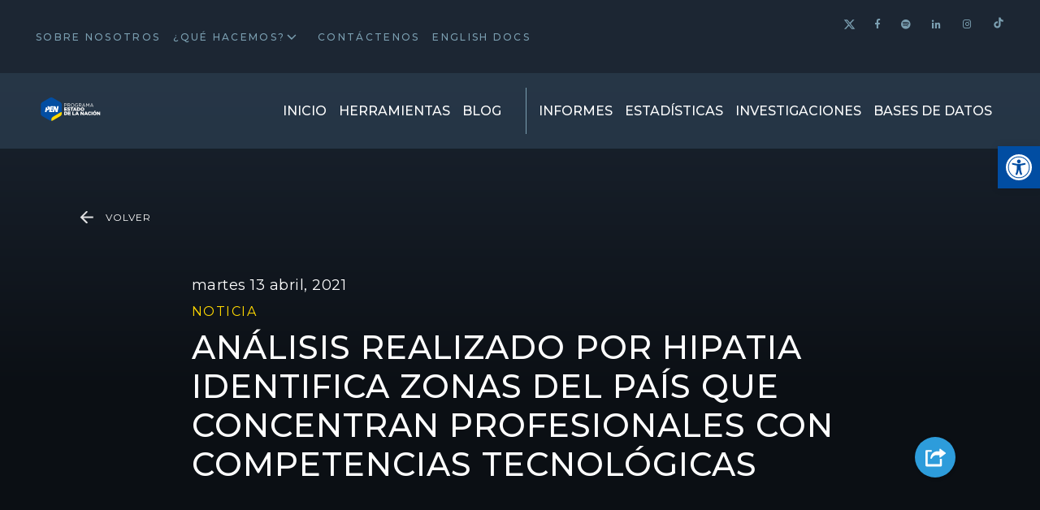

--- FILE ---
content_type: text/html; charset=UTF-8
request_url: https://estadonacion.or.cr/analisis-realizado-por-hipatia-identifica-zonas-del-pais-que-concentran-profesionales-con-competencias-tecnologicas/
body_size: 20436
content:

<!doctype html>
<html class="h-100" lang="es-CR" prefix="og: http://ogp.me/ns# fb: http://ogp.me/ns/fb#">
	<head>
    <!-- Google Tag Manager -->
    <script>(function(w,d,s,l,i){w[l]=w[l]||[];w[l].push({'gtm.start':
    new Date().getTime(),event:'gtm.js'});var f=d.getElementsByTagName(s)[0],
    j=d.createElement(s),dl=l!='dataLayer'?'&l='+l:'';j.async=true;j.src=
    'https://www.googletagmanager.com/gtm.js?id='+i+dl;f.parentNode.insertBefore(j,f);
    })(window,document,'script','dataLayer','GTM-NCH2P49');</script>
    <!-- End Google Tag Manager -->
    <script src="https://code.jquery.com/jquery-3.5.1.slim.min.js" integrity="sha384-DfXdz2htPH0lsSSs5nCTpuj/zy4C+OGpamoFVy38MVBnE+IbbVYUew+OrCXaRkfj" crossorigin="anonymous"></script>
    <script src="https://cdn.jsdelivr.net/npm/bootstrap@4.5.3/dist/js/bootstrap.bundle.min.js" integrity="sha384-ho+j7jyWK8fNQe+A12Hb8AhRq26LrZ/JpcUGGOn+Y7RsweNrtN/tE3MoK7ZeZDyx" crossorigin="anonymous"></script>

    	<title>Análisis realizado por HIPATIA identifica zonas del país que concentran profesionales con competencias tecnológicas - Programa Estado Nación : Programa Estado Nación</title>
    	<link href="//www.google-analytics.com" rel="dns-prefetch">
      <link href="https://estadonacion.or.cr/wp-content/themes/pen/public-build/img/favicons/favicon.ico" rel="shortcut icon">

      <meta http-equiv="X-UA-Compatible" content="IE=edge,chrome=1">
    	<meta name="viewport" content="width=device-width, initial-scale=1.0">
    	<meta name="description" content="Buscamos mejorar el acceso a información amplia, oportuna y veraz sobre el desarrollo humano sostenible en Costa Rica y Centroamérica.">
      <meta charset="UTF-8">
      <meta name="facebook-domain-verification" content="bkfwphmzbbn2geo1qdznh49rpibf36" />
      <link rel="apple-touch-icon-precomposed" sizes="57x57" href="https://estadonacion.or.cr/wp-content/themes/pen/public-build/img/favicons/apple-touch-icon-57x57.png"/>
<link rel="apple-touch-icon-precomposed" sizes="114x114" href="https://estadonacion.or.cr/wp-content/themes/pen/public-build/img/favicons/apple-touch-icon-114x114.png"/>
<link rel="apple-touch-icon-precomposed" sizes="72x72" href="https://estadonacion.or.cr/wp-content/themes/pen/public-build/img/favicons/apple-touch-icon-72x72.png"/>
<link rel="apple-touch-icon-precomposed" sizes="144x144" href="https://estadonacion.or.cr/wp-content/themes/pen/public-build/img/favicons/apple-touch-icon-144x144.png"/>
<link rel="apple-touch-icon-precomposed" sizes="120x120" href="https://estadonacion.or.cr/wp-content/themes/pen/public-build/img/favicons/apple-touch-icon-120x120.png"/>
<link rel="apple-touch-icon-precomposed" sizes="152x152" href="https://estadonacion.or.cr/wp-content/themes/pen/public-build/img/favicons/apple-touch-icon-152x152.png"/>
<link rel="icon" type="image/png" href="https://estadonacion.or.cr/wp-content/themes/pen/public-build/img/favicons/favicon-32x32.png" sizes="32x32"/>
<link rel="icon" type="image/png" href="https://estadonacion.or.cr/wp-content/themes/pen/public-build/img/favicons/favicon-16x16.png" sizes="16x16"/>
<meta name="application-name" content="Programa Estado Nación"/>
<meta name="msapplication-TileImage" content="https://estadonacion.or.cr/wp-content/themes/pen/public-build/img/favicons/mstile-144x144.png"/>

    <meta name='robots' content='index, follow, max-image-preview:large, max-snippet:-1, max-video-preview:-1' />

	<!-- This site is optimized with the Yoast SEO plugin v24.5 - https://yoast.com/wordpress/plugins/seo/ -->
	<link rel="canonical" href="https://estadonacion.or.cr/analisis-realizado-por-hipatia-identifica-zonas-del-pais-que-concentran-profesionales-con-competencias-tecnologicas/" />
	<meta name="twitter:label1" content="Written by" />
	<meta name="twitter:data1" content="malfaro@estadonacion.or.cr" />
	<script type="application/ld+json" class="yoast-schema-graph">{"@context":"https://schema.org","@graph":[{"@type":"WebPage","@id":"https://estadonacion.or.cr/analisis-realizado-por-hipatia-identifica-zonas-del-pais-que-concentran-profesionales-con-competencias-tecnologicas/","url":"https://estadonacion.or.cr/analisis-realizado-por-hipatia-identifica-zonas-del-pais-que-concentran-profesionales-con-competencias-tecnologicas/","name":"Análisis realizado por HIPATIA identifica zonas del país que concentran profesionales con competencias tecnológicas - Programa Estado Nación","isPartOf":{"@id":"https://estadonacion.or.cr/#website"},"datePublished":"2021-04-13T15:25:44+00:00","dateModified":"2021-04-13T18:34:39+00:00","author":{"@id":"https://estadonacion.or.cr/#/schema/person/892396b129dab18e805e90937eb2d6ee"},"breadcrumb":{"@id":"https://estadonacion.or.cr/analisis-realizado-por-hipatia-identifica-zonas-del-pais-que-concentran-profesionales-con-competencias-tecnologicas/#breadcrumb"},"inLanguage":"es-CR","potentialAction":[{"@type":"ReadAction","target":["https://estadonacion.or.cr/analisis-realizado-por-hipatia-identifica-zonas-del-pais-que-concentran-profesionales-con-competencias-tecnologicas/"]}]},{"@type":"BreadcrumbList","@id":"https://estadonacion.or.cr/analisis-realizado-por-hipatia-identifica-zonas-del-pais-que-concentran-profesionales-con-competencias-tecnologicas/#breadcrumb","itemListElement":[{"@type":"ListItem","position":1,"name":"Home","item":"https://estadonacion.or.cr/"},{"@type":"ListItem","position":2,"name":"Blog","item":"https://estadonacion.or.cr/blog/"},{"@type":"ListItem","position":3,"name":"Análisis realizado por HIPATIA identifica zonas del país que concentran profesionales con competencias tecnológicas"}]},{"@type":"WebSite","@id":"https://estadonacion.or.cr/#website","url":"https://estadonacion.or.cr/","name":"Programa Estado Nación","description":"Buscamos mejorar el acceso a información amplia, oportuna y veraz sobre el desarrollo humano sostenible en Costa Rica y Centroamérica.","potentialAction":[{"@type":"SearchAction","target":{"@type":"EntryPoint","urlTemplate":"https://estadonacion.or.cr/?s={search_term_string}"},"query-input":{"@type":"PropertyValueSpecification","valueRequired":true,"valueName":"search_term_string"}}],"inLanguage":"es-CR"},{"@type":"Person","@id":"https://estadonacion.or.cr/#/schema/person/892396b129dab18e805e90937eb2d6ee","name":"malfaro@estadonacion.or.cr","image":{"@type":"ImageObject","inLanguage":"es-CR","@id":"https://estadonacion.or.cr/#/schema/person/image/","url":"https://secure.gravatar.com/avatar/f982c4d9f4f94429b1fd9c60d607e847?s=96&d=mm&r=g","contentUrl":"https://secure.gravatar.com/avatar/f982c4d9f4f94429b1fd9c60d607e847?s=96&d=mm&r=g","caption":"malfaro@estadonacion.or.cr"},"url":"https://estadonacion.or.cr/author/malfaroestadonacion-or-cr/"}]}</script>
	<!-- / Yoast SEO plugin. -->


<link rel='dns-prefetch' href='//www.googletagmanager.com' />
<link rel='dns-prefetch' href='//s7.addthis.com' />
<link rel='dns-prefetch' href='//www.google.com' />
<link rel='dns-prefetch' href='//fonts.googleapis.com' />
<script type="text/javascript">
/* <![CDATA[ */
window._wpemojiSettings = {"baseUrl":"https:\/\/s.w.org\/images\/core\/emoji\/15.0.3\/72x72\/","ext":".png","svgUrl":"https:\/\/s.w.org\/images\/core\/emoji\/15.0.3\/svg\/","svgExt":".svg","source":{"concatemoji":"https:\/\/estadonacion.or.cr\/wp-includes\/js\/wp-emoji-release.min.js?ver=9629496b9aac1b8e2d1534eefe46be5d"}};
/*! This file is auto-generated */
!function(i,n){var o,s,e;function c(e){try{var t={supportTests:e,timestamp:(new Date).valueOf()};sessionStorage.setItem(o,JSON.stringify(t))}catch(e){}}function p(e,t,n){e.clearRect(0,0,e.canvas.width,e.canvas.height),e.fillText(t,0,0);var t=new Uint32Array(e.getImageData(0,0,e.canvas.width,e.canvas.height).data),r=(e.clearRect(0,0,e.canvas.width,e.canvas.height),e.fillText(n,0,0),new Uint32Array(e.getImageData(0,0,e.canvas.width,e.canvas.height).data));return t.every(function(e,t){return e===r[t]})}function u(e,t,n){switch(t){case"flag":return n(e,"\ud83c\udff3\ufe0f\u200d\u26a7\ufe0f","\ud83c\udff3\ufe0f\u200b\u26a7\ufe0f")?!1:!n(e,"\ud83c\uddfa\ud83c\uddf3","\ud83c\uddfa\u200b\ud83c\uddf3")&&!n(e,"\ud83c\udff4\udb40\udc67\udb40\udc62\udb40\udc65\udb40\udc6e\udb40\udc67\udb40\udc7f","\ud83c\udff4\u200b\udb40\udc67\u200b\udb40\udc62\u200b\udb40\udc65\u200b\udb40\udc6e\u200b\udb40\udc67\u200b\udb40\udc7f");case"emoji":return!n(e,"\ud83d\udc26\u200d\u2b1b","\ud83d\udc26\u200b\u2b1b")}return!1}function f(e,t,n){var r="undefined"!=typeof WorkerGlobalScope&&self instanceof WorkerGlobalScope?new OffscreenCanvas(300,150):i.createElement("canvas"),a=r.getContext("2d",{willReadFrequently:!0}),o=(a.textBaseline="top",a.font="600 32px Arial",{});return e.forEach(function(e){o[e]=t(a,e,n)}),o}function t(e){var t=i.createElement("script");t.src=e,t.defer=!0,i.head.appendChild(t)}"undefined"!=typeof Promise&&(o="wpEmojiSettingsSupports",s=["flag","emoji"],n.supports={everything:!0,everythingExceptFlag:!0},e=new Promise(function(e){i.addEventListener("DOMContentLoaded",e,{once:!0})}),new Promise(function(t){var n=function(){try{var e=JSON.parse(sessionStorage.getItem(o));if("object"==typeof e&&"number"==typeof e.timestamp&&(new Date).valueOf()<e.timestamp+604800&&"object"==typeof e.supportTests)return e.supportTests}catch(e){}return null}();if(!n){if("undefined"!=typeof Worker&&"undefined"!=typeof OffscreenCanvas&&"undefined"!=typeof URL&&URL.createObjectURL&&"undefined"!=typeof Blob)try{var e="postMessage("+f.toString()+"("+[JSON.stringify(s),u.toString(),p.toString()].join(",")+"));",r=new Blob([e],{type:"text/javascript"}),a=new Worker(URL.createObjectURL(r),{name:"wpTestEmojiSupports"});return void(a.onmessage=function(e){c(n=e.data),a.terminate(),t(n)})}catch(e){}c(n=f(s,u,p))}t(n)}).then(function(e){for(var t in e)n.supports[t]=e[t],n.supports.everything=n.supports.everything&&n.supports[t],"flag"!==t&&(n.supports.everythingExceptFlag=n.supports.everythingExceptFlag&&n.supports[t]);n.supports.everythingExceptFlag=n.supports.everythingExceptFlag&&!n.supports.flag,n.DOMReady=!1,n.readyCallback=function(){n.DOMReady=!0}}).then(function(){return e}).then(function(){var e;n.supports.everything||(n.readyCallback(),(e=n.source||{}).concatemoji?t(e.concatemoji):e.wpemoji&&e.twemoji&&(t(e.twemoji),t(e.wpemoji)))}))}((window,document),window._wpemojiSettings);
/* ]]> */
</script>
<style id='wp-emoji-styles-inline-css' type='text/css'>

	img.wp-smiley, img.emoji {
		display: inline !important;
		border: none !important;
		box-shadow: none !important;
		height: 1em !important;
		width: 1em !important;
		margin: 0 0.07em !important;
		vertical-align: -0.1em !important;
		background: none !important;
		padding: 0 !important;
	}
</style>
<link rel='stylesheet' id='wp-block-library-css' href='https://estadonacion.or.cr/wp-includes/css/dist/block-library/style.min.css?ver=9629496b9aac1b8e2d1534eefe46be5d' type='text/css' media='all' />
<style id='classic-theme-styles-inline-css' type='text/css'>
/*! This file is auto-generated */
.wp-block-button__link{color:#fff;background-color:#32373c;border-radius:9999px;box-shadow:none;text-decoration:none;padding:calc(.667em + 2px) calc(1.333em + 2px);font-size:1.125em}.wp-block-file__button{background:#32373c;color:#fff;text-decoration:none}
</style>
<style id='global-styles-inline-css' type='text/css'>
body{--wp--preset--color--black: #000000;--wp--preset--color--cyan-bluish-gray: #abb8c3;--wp--preset--color--white: #ffffff;--wp--preset--color--pale-pink: #f78da7;--wp--preset--color--vivid-red: #cf2e2e;--wp--preset--color--luminous-vivid-orange: #ff6900;--wp--preset--color--luminous-vivid-amber: #fcb900;--wp--preset--color--light-green-cyan: #7bdcb5;--wp--preset--color--vivid-green-cyan: #00d084;--wp--preset--color--pale-cyan-blue: #8ed1fc;--wp--preset--color--vivid-cyan-blue: #0693e3;--wp--preset--color--vivid-purple: #9b51e0;--wp--preset--gradient--vivid-cyan-blue-to-vivid-purple: linear-gradient(135deg,rgba(6,147,227,1) 0%,rgb(155,81,224) 100%);--wp--preset--gradient--light-green-cyan-to-vivid-green-cyan: linear-gradient(135deg,rgb(122,220,180) 0%,rgb(0,208,130) 100%);--wp--preset--gradient--luminous-vivid-amber-to-luminous-vivid-orange: linear-gradient(135deg,rgba(252,185,0,1) 0%,rgba(255,105,0,1) 100%);--wp--preset--gradient--luminous-vivid-orange-to-vivid-red: linear-gradient(135deg,rgba(255,105,0,1) 0%,rgb(207,46,46) 100%);--wp--preset--gradient--very-light-gray-to-cyan-bluish-gray: linear-gradient(135deg,rgb(238,238,238) 0%,rgb(169,184,195) 100%);--wp--preset--gradient--cool-to-warm-spectrum: linear-gradient(135deg,rgb(74,234,220) 0%,rgb(151,120,209) 20%,rgb(207,42,186) 40%,rgb(238,44,130) 60%,rgb(251,105,98) 80%,rgb(254,248,76) 100%);--wp--preset--gradient--blush-light-purple: linear-gradient(135deg,rgb(255,206,236) 0%,rgb(152,150,240) 100%);--wp--preset--gradient--blush-bordeaux: linear-gradient(135deg,rgb(254,205,165) 0%,rgb(254,45,45) 50%,rgb(107,0,62) 100%);--wp--preset--gradient--luminous-dusk: linear-gradient(135deg,rgb(255,203,112) 0%,rgb(199,81,192) 50%,rgb(65,88,208) 100%);--wp--preset--gradient--pale-ocean: linear-gradient(135deg,rgb(255,245,203) 0%,rgb(182,227,212) 50%,rgb(51,167,181) 100%);--wp--preset--gradient--electric-grass: linear-gradient(135deg,rgb(202,248,128) 0%,rgb(113,206,126) 100%);--wp--preset--gradient--midnight: linear-gradient(135deg,rgb(2,3,129) 0%,rgb(40,116,252) 100%);--wp--preset--font-size--small: 13px;--wp--preset--font-size--medium: 20px;--wp--preset--font-size--large: 36px;--wp--preset--font-size--x-large: 42px;--wp--preset--spacing--20: 0.44rem;--wp--preset--spacing--30: 0.67rem;--wp--preset--spacing--40: 1rem;--wp--preset--spacing--50: 1.5rem;--wp--preset--spacing--60: 2.25rem;--wp--preset--spacing--70: 3.38rem;--wp--preset--spacing--80: 5.06rem;--wp--preset--shadow--natural: 6px 6px 9px rgba(0, 0, 0, 0.2);--wp--preset--shadow--deep: 12px 12px 50px rgba(0, 0, 0, 0.4);--wp--preset--shadow--sharp: 6px 6px 0px rgba(0, 0, 0, 0.2);--wp--preset--shadow--outlined: 6px 6px 0px -3px rgba(255, 255, 255, 1), 6px 6px rgba(0, 0, 0, 1);--wp--preset--shadow--crisp: 6px 6px 0px rgba(0, 0, 0, 1);}:where(.is-layout-flex){gap: 0.5em;}:where(.is-layout-grid){gap: 0.5em;}body .is-layout-flex{display: flex;}body .is-layout-flex{flex-wrap: wrap;align-items: center;}body .is-layout-flex > *{margin: 0;}body .is-layout-grid{display: grid;}body .is-layout-grid > *{margin: 0;}:where(.wp-block-columns.is-layout-flex){gap: 2em;}:where(.wp-block-columns.is-layout-grid){gap: 2em;}:where(.wp-block-post-template.is-layout-flex){gap: 1.25em;}:where(.wp-block-post-template.is-layout-grid){gap: 1.25em;}.has-black-color{color: var(--wp--preset--color--black) !important;}.has-cyan-bluish-gray-color{color: var(--wp--preset--color--cyan-bluish-gray) !important;}.has-white-color{color: var(--wp--preset--color--white) !important;}.has-pale-pink-color{color: var(--wp--preset--color--pale-pink) !important;}.has-vivid-red-color{color: var(--wp--preset--color--vivid-red) !important;}.has-luminous-vivid-orange-color{color: var(--wp--preset--color--luminous-vivid-orange) !important;}.has-luminous-vivid-amber-color{color: var(--wp--preset--color--luminous-vivid-amber) !important;}.has-light-green-cyan-color{color: var(--wp--preset--color--light-green-cyan) !important;}.has-vivid-green-cyan-color{color: var(--wp--preset--color--vivid-green-cyan) !important;}.has-pale-cyan-blue-color{color: var(--wp--preset--color--pale-cyan-blue) !important;}.has-vivid-cyan-blue-color{color: var(--wp--preset--color--vivid-cyan-blue) !important;}.has-vivid-purple-color{color: var(--wp--preset--color--vivid-purple) !important;}.has-black-background-color{background-color: var(--wp--preset--color--black) !important;}.has-cyan-bluish-gray-background-color{background-color: var(--wp--preset--color--cyan-bluish-gray) !important;}.has-white-background-color{background-color: var(--wp--preset--color--white) !important;}.has-pale-pink-background-color{background-color: var(--wp--preset--color--pale-pink) !important;}.has-vivid-red-background-color{background-color: var(--wp--preset--color--vivid-red) !important;}.has-luminous-vivid-orange-background-color{background-color: var(--wp--preset--color--luminous-vivid-orange) !important;}.has-luminous-vivid-amber-background-color{background-color: var(--wp--preset--color--luminous-vivid-amber) !important;}.has-light-green-cyan-background-color{background-color: var(--wp--preset--color--light-green-cyan) !important;}.has-vivid-green-cyan-background-color{background-color: var(--wp--preset--color--vivid-green-cyan) !important;}.has-pale-cyan-blue-background-color{background-color: var(--wp--preset--color--pale-cyan-blue) !important;}.has-vivid-cyan-blue-background-color{background-color: var(--wp--preset--color--vivid-cyan-blue) !important;}.has-vivid-purple-background-color{background-color: var(--wp--preset--color--vivid-purple) !important;}.has-black-border-color{border-color: var(--wp--preset--color--black) !important;}.has-cyan-bluish-gray-border-color{border-color: var(--wp--preset--color--cyan-bluish-gray) !important;}.has-white-border-color{border-color: var(--wp--preset--color--white) !important;}.has-pale-pink-border-color{border-color: var(--wp--preset--color--pale-pink) !important;}.has-vivid-red-border-color{border-color: var(--wp--preset--color--vivid-red) !important;}.has-luminous-vivid-orange-border-color{border-color: var(--wp--preset--color--luminous-vivid-orange) !important;}.has-luminous-vivid-amber-border-color{border-color: var(--wp--preset--color--luminous-vivid-amber) !important;}.has-light-green-cyan-border-color{border-color: var(--wp--preset--color--light-green-cyan) !important;}.has-vivid-green-cyan-border-color{border-color: var(--wp--preset--color--vivid-green-cyan) !important;}.has-pale-cyan-blue-border-color{border-color: var(--wp--preset--color--pale-cyan-blue) !important;}.has-vivid-cyan-blue-border-color{border-color: var(--wp--preset--color--vivid-cyan-blue) !important;}.has-vivid-purple-border-color{border-color: var(--wp--preset--color--vivid-purple) !important;}.has-vivid-cyan-blue-to-vivid-purple-gradient-background{background: var(--wp--preset--gradient--vivid-cyan-blue-to-vivid-purple) !important;}.has-light-green-cyan-to-vivid-green-cyan-gradient-background{background: var(--wp--preset--gradient--light-green-cyan-to-vivid-green-cyan) !important;}.has-luminous-vivid-amber-to-luminous-vivid-orange-gradient-background{background: var(--wp--preset--gradient--luminous-vivid-amber-to-luminous-vivid-orange) !important;}.has-luminous-vivid-orange-to-vivid-red-gradient-background{background: var(--wp--preset--gradient--luminous-vivid-orange-to-vivid-red) !important;}.has-very-light-gray-to-cyan-bluish-gray-gradient-background{background: var(--wp--preset--gradient--very-light-gray-to-cyan-bluish-gray) !important;}.has-cool-to-warm-spectrum-gradient-background{background: var(--wp--preset--gradient--cool-to-warm-spectrum) !important;}.has-blush-light-purple-gradient-background{background: var(--wp--preset--gradient--blush-light-purple) !important;}.has-blush-bordeaux-gradient-background{background: var(--wp--preset--gradient--blush-bordeaux) !important;}.has-luminous-dusk-gradient-background{background: var(--wp--preset--gradient--luminous-dusk) !important;}.has-pale-ocean-gradient-background{background: var(--wp--preset--gradient--pale-ocean) !important;}.has-electric-grass-gradient-background{background: var(--wp--preset--gradient--electric-grass) !important;}.has-midnight-gradient-background{background: var(--wp--preset--gradient--midnight) !important;}.has-small-font-size{font-size: var(--wp--preset--font-size--small) !important;}.has-medium-font-size{font-size: var(--wp--preset--font-size--medium) !important;}.has-large-font-size{font-size: var(--wp--preset--font-size--large) !important;}.has-x-large-font-size{font-size: var(--wp--preset--font-size--x-large) !important;}
.wp-block-navigation a:where(:not(.wp-element-button)){color: inherit;}
:where(.wp-block-post-template.is-layout-flex){gap: 1.25em;}:where(.wp-block-post-template.is-layout-grid){gap: 1.25em;}
:where(.wp-block-columns.is-layout-flex){gap: 2em;}:where(.wp-block-columns.is-layout-grid){gap: 2em;}
.wp-block-pullquote{font-size: 1.5em;line-height: 1.6;}
</style>
<link rel='stylesheet' id='pojo-a11y-css' href='https://estadonacion.or.cr/wp-content/plugins/pojo-accessibility/modules/legacy/assets/css/style.min.css?ver=1.0.0' type='text/css' media='all' />
<link rel='stylesheet' id='custom-css-css' href='https://estadonacion.or.cr/wp-content/themes/pen/custom-css/custom.css?v=1.3&#038;ver=9629496b9aac1b8e2d1534eefe46be5d' type='text/css' media='all' />
<link rel='stylesheet' id='css-css' href='https://estadonacion.or.cr/wp-content/themes/pen/public-build/css/styles.min.css?_=0.0.80' type='text/css' media='all' />
<link rel='stylesheet' id='custom-google-fonts-css' href='https://fonts.googleapis.com/css?family=IBM+Plex+Sans%3A300%2C400%2C400i%2C500%2C600%2C600i&#038;ver=9629496b9aac1b8e2d1534eefe46be5d' type='text/css' media='all' />
<link rel='stylesheet' id='custom-google-fonts-titles-css' href='https://fonts.googleapis.com/css?family=Montserrat%3A300%2C400%2C500%2C700&#038;ver=9629496b9aac1b8e2d1534eefe46be5d' type='text/css' media='all' />
<link rel='stylesheet' id='custom-style-min-css' href='https://estadonacion.or.cr/wp-content/themes/pen/public/css/custom-style.min.css?ver=9629496b9aac1b8e2d1534eefe46be5d' type='text/css' media='all' />
<script type="text/javascript" src="https://estadonacion.or.cr/wp-includes/js/jquery/jquery.min.js?ver=3.7.1" id="jquery-core-js"></script>
<script type="text/javascript" src="https://estadonacion.or.cr/wp-includes/js/jquery/jquery-migrate.min.js?ver=3.4.1" id="jquery-migrate-js"></script>

<!-- Google tag (gtag.js) snippet added by Site Kit -->
<!-- Fragmento de Google Analytics añadido por Site Kit -->
<script type="text/javascript" src="https://www.googletagmanager.com/gtag/js?id=G-P8HHLHRZ83" id="google_gtagjs-js" async></script>
<script type="text/javascript" id="google_gtagjs-js-after">
/* <![CDATA[ */
window.dataLayer = window.dataLayer || [];function gtag(){dataLayer.push(arguments);}
gtag("set","linker",{"domains":["estadonacion.or.cr"]});
gtag("js", new Date());
gtag("set", "developer_id.dZTNiMT", true);
gtag("config", "G-P8HHLHRZ83");
/* ]]> */
</script>
<link rel="https://api.w.org/" href="https://estadonacion.or.cr/wp-json/" /><link rel="alternate" type="application/json" href="https://estadonacion.or.cr/wp-json/wp/v2/posts/6163" /><link rel="alternate" type="application/json+oembed" href="https://estadonacion.or.cr/wp-json/oembed/1.0/embed?url=https%3A%2F%2Festadonacion.or.cr%2Fanalisis-realizado-por-hipatia-identifica-zonas-del-pais-que-concentran-profesionales-con-competencias-tecnologicas%2F" />
<link rel="alternate" type="text/xml+oembed" href="https://estadonacion.or.cr/wp-json/oembed/1.0/embed?url=https%3A%2F%2Festadonacion.or.cr%2Fanalisis-realizado-por-hipatia-identifica-zonas-del-pais-que-concentran-profesionales-con-competencias-tecnologicas%2F&#038;format=xml" />
<meta name="generator" content="Site Kit by Google 1.170.0" /><style type="text/css">
#pojo-a11y-toolbar .pojo-a11y-toolbar-toggle a{ background-color: #014da2;	color: #ffffff;}
#pojo-a11y-toolbar .pojo-a11y-toolbar-overlay, #pojo-a11y-toolbar .pojo-a11y-toolbar-overlay ul.pojo-a11y-toolbar-items.pojo-a11y-links{ border-color: #014da2;}
body.pojo-a11y-focusable a:focus{ outline-style: solid !important;	outline-width: 1px !important;	outline-color: #FF0000 !important;}
#pojo-a11y-toolbar{ top: 25vh !important;}
#pojo-a11y-toolbar .pojo-a11y-toolbar-overlay{ background-color: #ffffff;}
#pojo-a11y-toolbar .pojo-a11y-toolbar-overlay ul.pojo-a11y-toolbar-items li.pojo-a11y-toolbar-item a, #pojo-a11y-toolbar .pojo-a11y-toolbar-overlay p.pojo-a11y-toolbar-title{ color: #333333;}
#pojo-a11y-toolbar .pojo-a11y-toolbar-overlay ul.pojo-a11y-toolbar-items li.pojo-a11y-toolbar-item a.active{ background-color: #014da2;	color: #ffffff;}
@media (max-width: 767px) { #pojo-a11y-toolbar { top: 250px !important; } }</style>		<style type="text/css" id="wp-custom-css">
			.page-id-24 .card-informe__img{
	display: block;
}
a.link-menu.twitter svg {
	width:14.5px;
	height:14.5px;
    fill: #7b9fb1;
  transition: fill 0.2s ease-in-out;
}
a.link-menu.twitter svg:hover {
    fill: #fff;
	transition: fill 0.2s ease-in-out;
  
}
a.link-menu.twitter {
    position: relative;
    top: 3px;
}

a.link-menu.tiktok {
    top: 1px;
    position: relative;
}

.mantenimiento{
	text-align: center;
	padding: 15% 0px 10%;
	background: url('https://estadisticas.estadonacion.or.cr/static/media/banner-estadistica.fe524e4c.webp')
}

.mant-title {
    color: #fff;
    font-size: 60px;
    font-style: italic;
    font-weight: 600;
    line-height: 1;
    text-transform: uppercase;
    margin: 0 0 1.2rem;
    word-break: break-word;
}

.mant-contenido {
    color: #fff;
    font-size: 21px;
    margin-bottom: 0;
    text-align: center;
}

.mant-boton {
    color: #fff!important;
    background: red !important;
    border-color: #7b9fb1!important;
    font-size: 1.5rem!important;
    border-radius: 10px;
    text-decoration: none;
    padding: 10px 40px;
    font-weight: bold;
}

.cont-btn{
	padding: 50px 0px;
}

@media (min-width: 320px) and (max-width: 720px){
	.mantenimiento {
    text-align: center;
    padding: 70% 0px 10%;
}
	
	.mant-title {
		    font-size: 45px;
	}
	
	.page-template-templatesinvestigacion-php .btn-blue{
		display: none;
	}
	
}
		</style>
		
<!-- START - Open Graph and Twitter Card Tags 3.3.7 -->
 <!-- Facebook Open Graph -->
  <meta property="og:locale" content="es_CR"/>
  <meta property="og:site_name" content="Programa Estado Nación"/>
  <meta property="og:title" content="Análisis realizado por HIPATIA identifica zonas del país que concentran profesionales con competencias tecnológicas - Programa Estado Nación"/>
  <meta property="og:url" content="https://estadonacion.or.cr/analisis-realizado-por-hipatia-identifica-zonas-del-pais-que-concentran-profesionales-con-competencias-tecnologicas/"/>
  <meta property="og:type" content="article"/>
  <meta property="og:description" content="Buscamos mejorar el acceso a información amplia, oportuna y veraz sobre el desarrollo humano sostenible en Costa Rica y Centroamérica."/>
  <meta property="og:image" content="https://estadonacion.or.cr/wp-content/uploads/2021/04/12345.jpg"/>
  <meta property="og:image:url" content="https://estadonacion.or.cr/wp-content/uploads/2021/04/12345.jpg"/>
  <meta property="og:image:secure_url" content="https://estadonacion.or.cr/wp-content/uploads/2021/04/12345.jpg"/>
  <meta property="article:published_time" content="2021-04-13T15:25:44+00:00"/>
  <meta property="article:modified_time" content="2021-04-13T18:34:39+00:00" />
  <meta property="og:updated_time" content="2021-04-13T18:34:39+00:00" />
  <meta property="article:section" content="Noticia"/>
 <!-- Google+ / Schema.org -->
  <meta itemprop="name" content="Análisis realizado por HIPATIA identifica zonas del país que concentran profesionales con competencias tecnológicas - Programa Estado Nación"/>
  <meta itemprop="headline" content="Análisis realizado por HIPATIA identifica zonas del país que concentran profesionales con competencias tecnológicas - Programa Estado Nación"/>
  <meta itemprop="description" content="Buscamos mejorar el acceso a información amplia, oportuna y veraz sobre el desarrollo humano sostenible en Costa Rica y Centroamérica."/>
  <meta itemprop="image" content="https://estadonacion.or.cr/wp-content/uploads/2021/04/12345.jpg"/>
  <meta itemprop="datePublished" content="2021-04-13"/>
  <meta itemprop="dateModified" content="2021-04-13T18:34:39+00:00" />
  <meta itemprop="author" content="malfaro@estadonacion.or.cr"/>
  <!--<meta itemprop="publisher" content="Programa Estado Nación"/>--> <!-- To solve: The attribute publisher.itemtype has an invalid value -->
 <!-- Twitter Cards -->
  <meta name="twitter:title" content="Análisis realizado por HIPATIA identifica zonas del país que concentran profesionales con competencias tecnológicas - Programa Estado Nación"/>
  <meta name="twitter:url" content="https://estadonacion.or.cr/analisis-realizado-por-hipatia-identifica-zonas-del-pais-que-concentran-profesionales-con-competencias-tecnologicas/"/>
  <meta name="twitter:description" content="Buscamos mejorar el acceso a información amplia, oportuna y veraz sobre el desarrollo humano sostenible en Costa Rica y Centroamérica."/>
  <meta name="twitter:image" content="https://estadonacion.or.cr/wp-content/uploads/2021/04/12345.jpg"/>
  <meta name="twitter:card" content="summary_large_image"/>
 <!-- SEO -->
 <!-- Misc. tags -->
 <!-- is_singular | yoast_seo -->
<!-- END - Open Graph and Twitter Card Tags 3.3.7 -->
	
	</head>
	<body class="post-template-default single single-post postid-6163 single-format-standard d-flex flex-column h-100">
    <header class="p-f w-100 zi-1051 headerMain">
      <div class="nav-top">
  <div class="row">
    <nav class="col-lg-8">
      <ul class="ul-top-nav"><li id="menu-item-119" class="menu-item menu-item-type-post_type menu-item-object-page menu-item-119"><a title="Sobre Nosotros" href="https://estadonacion.or.cr/quienes-somos/">Sobre Nosotros</a></li>
<li id="menu-item-130" class="menu-item menu-item-type-post_type menu-item-object-page menu-item-has-children menu-item-130"><a title="¿Qué hacemos?" href="https://estadonacion.or.cr/proyectos-estadonacion/">¿Qué hacemos?</a>
<ul class="sub-menu">
	<li id="menu-item-2804" class="menu-item menu-item-type-post_type menu-item-object-page menu-item-2804"><a title="Estado de la Nación" href="https://estadonacion.or.cr/proyectos-estadonacion/">Estado de la Nación</a></li>
	<li id="menu-item-2768" class="menu-item menu-item-type-post_type menu-item-object-page menu-item-2768"><a title="Estado de la Región" href="https://estadonacion.or.cr/proyectos-estado-de-la-region/">Estado de la Región</a></li>
	<li id="menu-item-2769" class="menu-item menu-item-type-post_type menu-item-object-page menu-item-2769"><a title="Estado de la Educación" href="https://estadonacion.or.cr/proyectos-estado-de-la-educacion/">Estado de la Educación</a></li>
	<li id="menu-item-2770" class="menu-item menu-item-type-post_type menu-item-object-page menu-item-2770"><a title="Estado de la Justicia" href="https://estadonacion.or.cr/proyectos-estado-de-la-justicia/">Estado de la Justicia</a></li>
	<li id="menu-item-2767" class="menu-item menu-item-type-post_type menu-item-object-page menu-item-2767"><a title="HIPATIA" href="https://estadonacion.or.cr/proyectos-hipatia/">HIPATIA</a></li>
</ul>
</li>
<li id="menu-item-120" class="menu-item menu-item-type-post_type menu-item-object-page menu-item-120"><a title="Contáctenos" href="https://estadonacion.or.cr/contacto/">Contáctenos</a></li>
<li id="menu-item-7755" class="menu-item menu-item-type-post_type menu-item-object-page menu-item-7755"><a href="https://estadonacion.or.cr/english-docs/">English docs</a></li>
</ul>    </nav>
    <div class="col-lg-4 text-right d-none d-lg-block">

      <a aria-label="Twitter" class="link-menu twitter" target="_blank" href="https://twitter.com/EstadoNacion" class="col list-rs-icon"><!--<i class="fab fa-twitter">--><svg xmlns="http://www.w3.org/2000/svg" height="14" width="14" viewBox="0 0 512 512"><<path d="M389.2 48h70.6L305.6 224.2 487 464H345L233.7 318.6 106.5 464H35.8L200.7 275.5 26.8 48H172.4L272.9 180.9 389.2 48zM364.4 421.8h39.1L151.1 88h-42L364.4 421.8z"/></svg></i></a>
      <a aria-label="Facebook" class="link-menu" target="_blank" href="https://www.facebook.com/EstadoNacion" class="col list-rs-icon"><i class="fab fa-facebook-f"></i></a>
      <a aria-label="Spotify" class="link-menu" target="_blank" href="https://open.spotify.com/show/0P1esp632MbIiNs3vF1uEM" class="col list-rs-icon"><i class="fab fa-spotify"></i></a>
      <a aria-label="Linkedin" class="link-menu" target="_blank" href="https://www.linkedin.com/company/programa-estado-de-la-naci%C3%B3n-pen/" class="col list-rs-icon"><i class="fab fa-linkedin-in"></i></a>
      <a aria-label="Instagram" class="link-menu" target="_blank" href="https://www.instagram.com/estadonacion/" class="col list-rs-icon"><i class="fab fa-instagram"></i></a>
<a aria-label="Tiktok" class="link-menu tiktok" target="_blank" href="https://www.tiktok.com/@estadonacion" class="col list-rs-icon"><!--<i class="fab fa-tiktok"></i>-->
        <!-- Ícono TikTok SVG -->
<svg xmlns="http://www.w3.org/2000/svg" width="14" height="14" viewBox="0 0 512 512" fill="currentColor">
  <path d="M412.19,118.66a109.27,109.27,0,0,1-9.45-5.5,132.87,132.87,0,0,1-24.27-20.62c-18.1-20.71-24.86-41.72-27.35-56.43h.1C349.14,23.9,350,16,350.13,16H267.69V334.78c0,4.28,0,8.51-.18,12.69,0,.52-.05,1-.08,1.56,0,.23,0,.47-.05.71,0,.06,0,.12,0,.18a70,70,0,0,1-35.22,55.56,68.8,68.8,0,0,1-34.11,9c-38.41,0-69.54-31.32-69.54-70s31.13-70,69.54-70a68.9,68.9,0,0,1,21.41,3.39l.1-83.94a153.14,153.14,0,0,0-118,34.52,161.79,161.79,0,0,0-35.3,43.53c-3.48,6-16.61,30.11-18.2,69.24-1,22.21,5.67,45.22,8.85,54.73v.2c2,5.6,9.75,24.71,22.38,40.82A167.53,167.53,0,0,0,115,470.66v-.2l.2.2C155.11,497.78,199.36,496,199.36,496c7.66-.31,33.32,0,62.46-13.81,32.32-15.31,50.72-38.12,50.72-38.12a158.46,158.46,0,0,0,27.64-45.93c7.46-19.61,9.95-43.13,9.95-52.53V176.49c1,.6,14.32,9.41,14.32,9.41s19.19,12.3,49.13,20.31c21.48,5.7,50.42,6.9,50.42,6.9V131.27C453.86,132.37,433.27,129.17,412.19,118.66Z"/>
</svg>
      </a>
    </div>
  </div>
  <div class="nav-top__dots"></div>
</div>      <div class="nav-main">
  <div class="logo">
    <a href="https://estadonacion.or.cr">
      <img src="https://estadonacion.or.cr/wp-content/themes/pen/public-build/img/logo.svg" alt="Logo de PEN">
    </a>
  </div>
  <div class="nav-main__contact">
    <a aria-label="Icono" href="#"><i class="icon-mail"></i></a>
    <a aria-label="Icono" href="#"><i class="icon-phone"></i></a>
    <a aria-label="Icono" href="https://www.facebook.com/EstadoNacion"><i class="icon-facebook"></i></a>
  </div>
  <div class="nav-main__items">
    <nav>
      <ul class="main-clear"><li id="menu-item-2066" class="menu-item menu-item-type-post_type menu-item-object-page menu-item-home menu-item-2066"><a title="Pagina de inicio" href="https://estadonacion.or.cr/">Inicio</a></li>
<li id="menu-item-121" class="menu-item menu-item-type-post_type menu-item-object-page menu-item-121"><a title="Herramientas			" href="https://estadonacion.or.cr/herramientas/">Herramientas</a></li>
<li id="menu-item-122" class="menu-item menu-item-type-post_type menu-item-object-page current_page_parent menu-item-122"><a title="Blog			" href="https://estadonacion.or.cr/blog/">Blog</a></li>
</ul>    </nav>
    <nav>
      <ul class="main-clear"><li id="menu-item-123" class="menu-item menu-item-type-post_type menu-item-object-page menu-item-123"><a title="Informes" href="https://estadonacion.or.cr/informes/">Informes</a></li>
<li id="menu-item-6256" class="menu-item menu-item-type-custom menu-item-object-custom menu-item-6256"><a href="https://estadonacion.or.cr/estadisticas">Estadísticas</a></li>
<li id="menu-item-124" class="menu-item menu-item-type-post_type menu-item-object-page menu-item-124"><a title="Investigaciones" href="https://estadonacion.or.cr/investigaciones/">Investigaciones</a></li>
<li id="menu-item-149" class="menu-item menu-item-type-post_type menu-item-object-page menu-item-149"><a title="Bases de datos" href="https://estadonacion.or.cr/base-datos/">Bases de datos</a></li>
</ul>      <a href="#" class="nav-main__dropdown-btn">Menú</a>
    </nav>
    <button class="nav-main__mobile-icon">Menú</button>
  </div>
  <div class="nav-main__dropdown">
    <div class="shadow-soft">
      <div class="nav-main__dropdown-items container bg-white">
        <div class="row justify-content-center">
          <div class="mb-3 mb-lg-0 col-md-4 col-lg-3 text-center card-infografico px-2">
  <a href="https://www.estadonacion.or.cr/base-datos/">
    <div class='py-3 shadow-right'>    <div class="card-infografico__image fill">
      <div class="card-infografico__image-inner">
        <svg width="62" height="62" viewBox="0 0 62 62" fill="none" xmlns="http://www.w3.org/2000/svg">
  <g clip-path="url(#clip0)">
  <path d="M57.58 12C57.35 11.18 57.02 10.39 56.6 9.64L59.72 6.52L55.48 2.28L52.36 5.4C51.61 4.98 50.82 4.65 50 4.41V0H44V4.41C43.18 4.64 42.39 4.97 41.64 5.39L38.52 2.27L34.28 6.51L37.4 9.63C36.98 10.38 36.65 11.17 36.42 11.99H32V17.99H36.42C36.62 18.68 36.89 19.35 37.22 19.99H24V27.99V29.99V35.99H20V59.99H16V26H12V10H28V0H10V9V10V26H6V60H2V13H0V62H49V60H44V46H40V42H56V32H38V41V42V46H34V60H30V36H26V30H42V24.79C42.64 25.12 43.31 25.39 44 25.59V30H50V25.58C50.82 25.35 51.61 25.02 52.36 24.6L55.48 27.72L59.72 23.48L56.6 20.36C57.02 19.61 57.35 18.82 57.58 18H62V12H57.58ZM12 2H26V8H12V2ZM40 34H54V40H40V34ZM8 28H14V60H8V28ZM36 48H42V60H36V48ZM28 60H22V38H28V60ZM40 28H26V22H40V28ZM60 16H55.98L55.82 16.8C55.59 17.93 55.15 18.99 54.51 19.96L54.06 20.64L56.9 23.48L55.49 24.89L52.65 22.05L51.97 22.5C51 23.14 49.94 23.58 48.81 23.81L48 23.98V28H46V23.98L45.2 23.82C44.07 23.59 43.01 23.15 42.04 22.51L42 22.48V20H39.43L39.49 19.96C38.85 18.99 38.41 17.93 38.18 16.8L38.02 16H34V14H38.02L38.18 13.2C38.41 12.07 38.85 11.01 39.49 10.04L39.94 9.36L37.1 6.51L38.51 5.1L41.35 7.94L42.03 7.49C43 6.85 44.06 6.41 45.19 6.18L46 6.02V2H48V6.02L48.8 6.18C49.93 6.41 50.99 6.85 51.96 7.49L52.64 7.94L55.48 5.1L56.89 6.51L54.05 9.35L54.5 10.03C55.14 11 55.58 12.06 55.81 13.19L55.97 13.99H60V16Z" fill="#1362A0"/>
  <path d="M47 10C44.24 10 42 12.24 42 15C42 17.76 44.24 20 47 20C49.76 20 52 17.76 52 15C52 12.24 49.76 10 47 10ZM47 18C45.35 18 44 16.65 44 15C44 13.35 45.35 12 47 12C48.65 12 50 13.35 50 15C50 16.65 48.65 18 47 18Z" fill="#1362A0"/>
  <path d="M24 4H18V6H24V4Z" fill="#1362A0"/>
  <path d="M16 4H14V6H16V4Z" fill="#1362A0"/>
  <path d="M52 36H46V38H52V36Z" fill="#1362A0"/>
  <path d="M44 36H42V38H44V36Z" fill="#1362A0"/>
  <path d="M38 24H32V26H38V24Z" fill="#1362A0"/>
  <path d="M30 24H28V26H30V24Z" fill="#1362A0"/>
  <path d="M2 5.41009L6.29 9.71009L7.71 8.29009L0 0.590088V11.0001H2V5.41009Z" fill="#1362A0"/>
  <path d="M52.29 55.71L56.59 60H51V62H61.41L53.71 54.29L52.29 55.71Z" fill="#1362A0"/>
  </g>
  <defs>
  <clipPath id="clip0">
  <rect width="62" height="62" fill="white"/>
  </clipPath>
  </defs>
</svg>
      </div>
    </div>
    
  <h3 class="font-hero-subtitulo mb-3 mt-0">Base de Datos</h3>

  <p class="my-0">Colección de bases de datos nuestras y de otros.</p>

    </div>  </a>
</div>
<div class="mb-3 mb-lg-0 col-md-4 col-lg-3 text-center card-infografico px-2">
  <a href="https://estadonacion.or.cr/investigaciones/">
    <div class='py-3 shadow-right'>    <div class="card-infografico__image fill">
      <div class="card-infografico__image-inner">
        <svg width="62" height="62" viewBox="0 0 62 62" fill="none" xmlns="http://www.w3.org/2000/svg">
<path d="M39 0C26.32 0 16 10.32 16 23C16 26.92 16.99 30.62 18.73 33.86L17 35.59L14.71 33.3L13.3 34.71L15.59 37L14 38.59L11.71 36.3L10.3 37.71L12.59 40L1.95 50.64C0.69 51.89 0 53.56 0 55.34C0 59.01 2.99 62 6.66 62C8.44 62 10.11 61.31 11.37 60.05L22 49.41L24.29 51.7L25.7 50.29L23.41 48L25 46.41L27.29 48.7L28.7 47.29L26.41 45L28.14 43.27C31.38 45.01 35.08 46 39 46C51.68 46 62 35.68 62 23C62 10.32 51.68 0 39 0ZM9.95 58.64C9.07 59.52 7.9 60 6.66 60C4.09 60 2 57.91 2 55.34C2 54.1 2.48 52.93 3.36 52.05L14 41.41L20.59 48L9.95 58.64ZM22 46.59L15.41 40L17 38.41L23.59 45L22 46.59ZM25 43.59L18.41 37L19.78 35.63C21.51 38.25 23.75 40.49 26.37 42.22L25 43.59ZM39 44C28.44 44 19.7 36.16 18.24 26H25.51L29.98 19.74L38.98 32.74L48.96 18.76L52.46 24H56V22H53.54L49.03 15.24L39.01 29.26L30.01 16.26L24.49 24H18.06C18.03 23.67 18 23.34 18 23C18 22.66 18.03 22.33 18.05 22H20V20H18.24C19.7 9.84 28.44 2 39 2C50.24 2 59.42 10.89 59.95 22H58V24H59.95C59.92 24.68 59.86 25.34 59.76 26H56V28H59.37C57.12 37.17 48.85 44 39 44Z" fill="#03579A"/>
<path d="M45.0004 5C42.7904 5 41.0004 6.79 41.0004 9C41.0004 9.8 41.2404 10.54 41.6504 11.17L37.1904 17.42L38.8204 18.58L43.1504 12.52C43.7004 12.82 44.3304 13 45.0004 13C47.2104 13 49.0004 11.21 49.0004 9C49.0004 6.79 47.2104 5 45.0004 5ZM45.0004 11C43.9004 11 43.0004 10.1 43.0004 9C43.0004 7.9 43.9004 7 45.0004 7C46.1004 7 47.0004 7.9 47.0004 9C47.0004 10.1 46.1004 11 45.0004 11Z" fill="#03579A"/>
<path d="M54 26H52V28H54V26Z" fill="#03579A"/>
<path d="M24 20H22V22H24V20Z" fill="#03579A"/>
</svg>
      </div>
    </div>
    
  <h3 class="font-hero-subtitulo mb-3 mt-0">Investigaciones</h3>

  <p class="my-0">Repositorio de investigaciones de base y muchos más.</p>

    </div>  </a>
</div>
<div class="mb-3 mb-lg-0 col-md-4 col-lg-3 text-center card-infografico px-2">
  <a href="https://www.estadonacion.or.cr/informes/">
    <div class='py-3 shadow-right'>    <div class="card-infografico__image fill">
      <div class="card-infografico__image-inner">
        <svg width="62" height="62" viewBox="0 0 62 62" fill="none" xmlns="http://www.w3.org/2000/svg">
<path d="M50 13V10H53C57.96 10 62 5.96 62 1V0H57C52.54 0 48.84 3.27 48.13 7.53C47.08 6.17 45.65 5.11 44 4.53V0H9.59L0 9.59V48H38.8C39.69 49.14 40.76 50.15 42 50.94V52H40V54H42V56H40V58H42V62H56V58H58V56H56V54H58V52H56V50.94C59.72 48.56 62 44.42 62 40C62 33.17 56.7 27.56 50 27.05V25H53C57.96 25 62 20.96 62 16V15H57C54.17 15 51.65 16.31 50 18.36V14V13ZM57 17H59.93C59.44 20.39 56.52 23 53 23H50.07C50.56 19.61 53.48 17 57 17ZM57 2H59.93C59.44 5.39 56.52 8 53 8H50.07C50.56 4.61 53.48 2 57 2ZM47.93 12H45C41.48 12 38.56 9.39 38.07 6H41C44.52 6 47.44 8.61 47.93 12ZM9 3.41V9H3.41L9 3.41ZM2 46V11H11V2H42V4.06C41.67 4.02 41.34 4 41 4H36V5C36 8.91 38.51 12.24 42 13.48V19.06C41.67 19.02 41.34 19 41 19H36V20C36 24.14 38.82 27.63 42.64 28.67C38.68 30.91 36 35.14 36 40C36 42.12 36.54 44.17 37.5 46H2ZM50.6 43.66L50 43.92V52H48V43.92L47.4 43.66C45.94 43.02 45 41.59 45 40C45 37.79 46.79 36 49 36C51.21 36 53 37.79 53 40C53 41.59 52.06 43.02 50.6 43.66ZM45 27C41.48 27 38.56 24.39 38.07 21H41C44.52 21 47.44 23.61 47.93 27H45ZM43.5 49.52C40.11 47.55 38 43.9 38 40C38 34.27 42.4 29.56 48 29.05V34.09C45.17 34.57 43 37.03 43 40C43 42.16 44.16 44.13 46 45.19V52H44V49.81L43.5 49.52ZM54 56H52V58H54V60H44V58H50V56H44V54H54V56ZM60 40C60 43.9 57.89 47.55 54.5 49.52L54 49.81V52H52V45.19C53.84 44.13 55 42.15 55 40C55 37.03 52.83 34.57 50 34.09V29.05C55.6 29.56 60 34.27 60 40ZM48 22.36C46.96 21.08 45.58 20.09 44 19.53V13.95C44.33 13.99 44.66 14.01 45 14.01H48V22.36Z" fill="#1362A0"/>
<path d="M4 44H34V26H4V44ZM6 28H32V42H6V28Z" fill="#1362A0"/>
<path d="M10 30H8V32H10V30Z" fill="#1362A0"/>
<path d="M30 30H12V32H30V30Z" fill="#1362A0"/>
<path d="M30 34H8V36H30V34Z" fill="#1362A0"/>
<path d="M30 38H28V40H30V38Z" fill="#1362A0"/>
<path d="M26 38H8V40H26V38Z" fill="#1362A0"/>
<path d="M15 4H13V6H15V4Z" fill="#1362A0"/>
<path d="M34 4H17V6H34V4Z" fill="#1362A0"/>
<path d="M34 8H13V10H34V8Z" fill="#1362A0"/>
<path d="M34 12H13V14H34V12Z" fill="#1362A0"/>
<path d="M34 16H4V18H34V16Z" fill="#1362A0"/>
<path d="M30 20H4V22H30V20Z" fill="#1362A0"/>
<path d="M34 20H32V22H34V20Z" fill="#1362A0"/>
</svg>
      </div>
    </div>
    
  <h3 class="font-hero-subtitulo mb-3 mt-0">Informes</h3>

  <p class="my-0">Explore todos los informes generados por el PEN.</p>

    </div>  </a>
</div>
<div class="mb-3 mb-lg-0 col-md-4 col-lg-3 text-center card-infografico px-2">
  <a href="https://estadonacion.or.cr/estadisticas/">
    <div class='py-3 shadow-right'>    <div class="card-infografico__image fill">
      <div class="card-infografico__image-inner">
        <svg width="62" height="62" viewBox="0 0 62 62" fill="none" xmlns="http://www.w3.org/2000/svg">
  <g clip-path="url(#clip0)">
  <path d="M57.58 12C57.35 11.18 57.02 10.39 56.6 9.64L59.72 6.52L55.48 2.28L52.36 5.4C51.61 4.98 50.82 4.65 50 4.41V0H44V4.41C43.18 4.64 42.39 4.97 41.64 5.39L38.52 2.27L34.28 6.51L37.4 9.63C36.98 10.38 36.65 11.17 36.42 11.99H32V17.99H36.42C36.62 18.68 36.89 19.35 37.22 19.99H24V27.99V29.99V35.99H20V59.99H16V26H12V10H28V0H10V9V10V26H6V60H2V13H0V62H49V60H44V46H40V42H56V32H38V41V42V46H34V60H30V36H26V30H42V24.79C42.64 25.12 43.31 25.39 44 25.59V30H50V25.58C50.82 25.35 51.61 25.02 52.36 24.6L55.48 27.72L59.72 23.48L56.6 20.36C57.02 19.61 57.35 18.82 57.58 18H62V12H57.58ZM12 2H26V8H12V2ZM40 34H54V40H40V34ZM8 28H14V60H8V28ZM36 48H42V60H36V48ZM28 60H22V38H28V60ZM40 28H26V22H40V28ZM60 16H55.98L55.82 16.8C55.59 17.93 55.15 18.99 54.51 19.96L54.06 20.64L56.9 23.48L55.49 24.89L52.65 22.05L51.97 22.5C51 23.14 49.94 23.58 48.81 23.81L48 23.98V28H46V23.98L45.2 23.82C44.07 23.59 43.01 23.15 42.04 22.51L42 22.48V20H39.43L39.49 19.96C38.85 18.99 38.41 17.93 38.18 16.8L38.02 16H34V14H38.02L38.18 13.2C38.41 12.07 38.85 11.01 39.49 10.04L39.94 9.36L37.1 6.51L38.51 5.1L41.35 7.94L42.03 7.49C43 6.85 44.06 6.41 45.19 6.18L46 6.02V2H48V6.02L48.8 6.18C49.93 6.41 50.99 6.85 51.96 7.49L52.64 7.94L55.48 5.1L56.89 6.51L54.05 9.35L54.5 10.03C55.14 11 55.58 12.06 55.81 13.19L55.97 13.99H60V16Z" fill="#1362A0"/>
  <path d="M47 10C44.24 10 42 12.24 42 15C42 17.76 44.24 20 47 20C49.76 20 52 17.76 52 15C52 12.24 49.76 10 47 10ZM47 18C45.35 18 44 16.65 44 15C44 13.35 45.35 12 47 12C48.65 12 50 13.35 50 15C50 16.65 48.65 18 47 18Z" fill="#1362A0"/>
  <path d="M24 4H18V6H24V4Z" fill="#1362A0"/>
  <path d="M16 4H14V6H16V4Z" fill="#1362A0"/>
  <path d="M52 36H46V38H52V36Z" fill="#1362A0"/>
  <path d="M44 36H42V38H44V36Z" fill="#1362A0"/>
  <path d="M38 24H32V26H38V24Z" fill="#1362A0"/>
  <path d="M30 24H28V26H30V24Z" fill="#1362A0"/>
  <path d="M2 5.41009L6.29 9.71009L7.71 8.29009L0 0.590088V11.0001H2V5.41009Z" fill="#1362A0"/>
  <path d="M52.29 55.71L56.59 60H51V62H61.41L53.71 54.29L52.29 55.71Z" fill="#1362A0"/>
  </g>
  <defs>
  <clipPath id="clip0">
  <rect width="62" height="62" fill="white"/>
  </clipPath>
  </defs>
</svg>
      </div>
    </div>
    
  <h3 class="font-hero-subtitulo mb-3 mt-0">Estadística</h3>

  <p class="my-0">Genere sus propios gráficos a partir de nuestros compendios.</p>

    </div>  </a>
</div>
        </div>
      </div>
      <div class="nav-main__search">
        <h3>O consulte un tema de interés por medio de palabras claves</h3>
        <form class="input-group p-r input-search search-general">
          <input type="search" class="form-control" placeholder="EXPLORE UN TEMA DE INTERÉS" aria-label="tema" aria-describedby="tema" required>
          <button aria-label="Boton de compartir" type="submit" class="input-search__submit align-Y p-a"></button>
        </form>
        <button class="nav-main__search-close close">Cerrar</button>
      </div>
    </div>
  </div>
  <div class="nav-main__mobile">
    <div class="nav-main__mobile-items">
      <nav class="nav-main__mobile-first">
        <a title="Pagina de inicio" href="https://estadonacion.or.cr/">Inicio</a>
<a title="Herramientas			" href="https://estadonacion.or.cr/herramientas/">Herramientas</a>
<a title="Blog			" href="https://estadonacion.or.cr/blog/">Blog</a>
      </nav>
      <nav class="nav-main__mobile-second">
        <a title="Informes" href="https://estadonacion.or.cr/informes/">Informes</a>
<a href="https://estadonacion.or.cr/estadisticas">Estadísticas</a>
<a title="Investigaciones" href="https://estadonacion.or.cr/investigaciones/">Investigaciones</a>
<a title="Bases de datos" href="https://estadonacion.or.cr/base-datos/">Bases de datos</a>
      </nav>
      <div class="nav-main__mobile-after">
        <button aria-label="Btn de Modal" class="nav-main__mobile-btn" data-toggle="modal" data-target="#navModal"></button>
      </div>
    </div>
    <div class="nav-main__mobile-half">
      <p>O consulte un tema de interés por medio de palabras claves</p>
      <form class="input-group p-r input-search search-general">
        <input type="search" class="form-control" placeholder="EXPLORE UN TEMA DE INTERÉS" aria-label="tema" aria-describedby="tema" required>
        <button aria-label="Boton de compartir" type="submit" class="input-search__submit align-Y p-a"></button>
      </form>
    </div>
    <div class="modal-nav-mobile modal fade" id="navModal" tabindex="-1" role="dialog" aria-labelledby="navModalTitle" aria-hidden="true">
      <div class="modal-dialog modal-dialog-centered" role="document">
        <div class="modal-content">
          <div class="modal-nav-mobile__content">
            <div class="mb-3 mb-lg-0 col-md-4 col-lg-3 text-center card-infografico px-2">
  <a href="https://www.estadonacion.or.cr/base-datos/">
    <div class='py-3 shadow-right'>    <div class="card-infografico__image fill">
      <div class="card-infografico__image-inner">
        <svg width="62" height="62" viewBox="0 0 62 62" fill="none" xmlns="http://www.w3.org/2000/svg">
  <g clip-path="url(#clip0)">
  <path d="M57.58 12C57.35 11.18 57.02 10.39 56.6 9.64L59.72 6.52L55.48 2.28L52.36 5.4C51.61 4.98 50.82 4.65 50 4.41V0H44V4.41C43.18 4.64 42.39 4.97 41.64 5.39L38.52 2.27L34.28 6.51L37.4 9.63C36.98 10.38 36.65 11.17 36.42 11.99H32V17.99H36.42C36.62 18.68 36.89 19.35 37.22 19.99H24V27.99V29.99V35.99H20V59.99H16V26H12V10H28V0H10V9V10V26H6V60H2V13H0V62H49V60H44V46H40V42H56V32H38V41V42V46H34V60H30V36H26V30H42V24.79C42.64 25.12 43.31 25.39 44 25.59V30H50V25.58C50.82 25.35 51.61 25.02 52.36 24.6L55.48 27.72L59.72 23.48L56.6 20.36C57.02 19.61 57.35 18.82 57.58 18H62V12H57.58ZM12 2H26V8H12V2ZM40 34H54V40H40V34ZM8 28H14V60H8V28ZM36 48H42V60H36V48ZM28 60H22V38H28V60ZM40 28H26V22H40V28ZM60 16H55.98L55.82 16.8C55.59 17.93 55.15 18.99 54.51 19.96L54.06 20.64L56.9 23.48L55.49 24.89L52.65 22.05L51.97 22.5C51 23.14 49.94 23.58 48.81 23.81L48 23.98V28H46V23.98L45.2 23.82C44.07 23.59 43.01 23.15 42.04 22.51L42 22.48V20H39.43L39.49 19.96C38.85 18.99 38.41 17.93 38.18 16.8L38.02 16H34V14H38.02L38.18 13.2C38.41 12.07 38.85 11.01 39.49 10.04L39.94 9.36L37.1 6.51L38.51 5.1L41.35 7.94L42.03 7.49C43 6.85 44.06 6.41 45.19 6.18L46 6.02V2H48V6.02L48.8 6.18C49.93 6.41 50.99 6.85 51.96 7.49L52.64 7.94L55.48 5.1L56.89 6.51L54.05 9.35L54.5 10.03C55.14 11 55.58 12.06 55.81 13.19L55.97 13.99H60V16Z" fill="#1362A0"/>
  <path d="M47 10C44.24 10 42 12.24 42 15C42 17.76 44.24 20 47 20C49.76 20 52 17.76 52 15C52 12.24 49.76 10 47 10ZM47 18C45.35 18 44 16.65 44 15C44 13.35 45.35 12 47 12C48.65 12 50 13.35 50 15C50 16.65 48.65 18 47 18Z" fill="#1362A0"/>
  <path d="M24 4H18V6H24V4Z" fill="#1362A0"/>
  <path d="M16 4H14V6H16V4Z" fill="#1362A0"/>
  <path d="M52 36H46V38H52V36Z" fill="#1362A0"/>
  <path d="M44 36H42V38H44V36Z" fill="#1362A0"/>
  <path d="M38 24H32V26H38V24Z" fill="#1362A0"/>
  <path d="M30 24H28V26H30V24Z" fill="#1362A0"/>
  <path d="M2 5.41009L6.29 9.71009L7.71 8.29009L0 0.590088V11.0001H2V5.41009Z" fill="#1362A0"/>
  <path d="M52.29 55.71L56.59 60H51V62H61.41L53.71 54.29L52.29 55.71Z" fill="#1362A0"/>
  </g>
  <defs>
  <clipPath id="clip0">
  <rect width="62" height="62" fill="white"/>
  </clipPath>
  </defs>
</svg>
      </div>
    </div>
    
  <h3 class="font-hero-subtitulo mb-3 mt-0">Base de Datos</h3>

  <p class="my-0">Colección de bases de datos nuestras y de otros.</p>

    </div>  </a>
</div>
<div class="mb-3 mb-lg-0 col-md-4 col-lg-3 text-center card-infografico px-2">
  <a href="https://estadonacion.or.cr/investigaciones/">
    <div class='py-3 shadow-right'>    <div class="card-infografico__image fill">
      <div class="card-infografico__image-inner">
        <svg width="62" height="62" viewBox="0 0 62 62" fill="none" xmlns="http://www.w3.org/2000/svg">
<path d="M39 0C26.32 0 16 10.32 16 23C16 26.92 16.99 30.62 18.73 33.86L17 35.59L14.71 33.3L13.3 34.71L15.59 37L14 38.59L11.71 36.3L10.3 37.71L12.59 40L1.95 50.64C0.69 51.89 0 53.56 0 55.34C0 59.01 2.99 62 6.66 62C8.44 62 10.11 61.31 11.37 60.05L22 49.41L24.29 51.7L25.7 50.29L23.41 48L25 46.41L27.29 48.7L28.7 47.29L26.41 45L28.14 43.27C31.38 45.01 35.08 46 39 46C51.68 46 62 35.68 62 23C62 10.32 51.68 0 39 0ZM9.95 58.64C9.07 59.52 7.9 60 6.66 60C4.09 60 2 57.91 2 55.34C2 54.1 2.48 52.93 3.36 52.05L14 41.41L20.59 48L9.95 58.64ZM22 46.59L15.41 40L17 38.41L23.59 45L22 46.59ZM25 43.59L18.41 37L19.78 35.63C21.51 38.25 23.75 40.49 26.37 42.22L25 43.59ZM39 44C28.44 44 19.7 36.16 18.24 26H25.51L29.98 19.74L38.98 32.74L48.96 18.76L52.46 24H56V22H53.54L49.03 15.24L39.01 29.26L30.01 16.26L24.49 24H18.06C18.03 23.67 18 23.34 18 23C18 22.66 18.03 22.33 18.05 22H20V20H18.24C19.7 9.84 28.44 2 39 2C50.24 2 59.42 10.89 59.95 22H58V24H59.95C59.92 24.68 59.86 25.34 59.76 26H56V28H59.37C57.12 37.17 48.85 44 39 44Z" fill="#03579A"/>
<path d="M45.0004 5C42.7904 5 41.0004 6.79 41.0004 9C41.0004 9.8 41.2404 10.54 41.6504 11.17L37.1904 17.42L38.8204 18.58L43.1504 12.52C43.7004 12.82 44.3304 13 45.0004 13C47.2104 13 49.0004 11.21 49.0004 9C49.0004 6.79 47.2104 5 45.0004 5ZM45.0004 11C43.9004 11 43.0004 10.1 43.0004 9C43.0004 7.9 43.9004 7 45.0004 7C46.1004 7 47.0004 7.9 47.0004 9C47.0004 10.1 46.1004 11 45.0004 11Z" fill="#03579A"/>
<path d="M54 26H52V28H54V26Z" fill="#03579A"/>
<path d="M24 20H22V22H24V20Z" fill="#03579A"/>
</svg>
      </div>
    </div>
    
  <h3 class="font-hero-subtitulo mb-3 mt-0">Investigaciones</h3>

  <p class="my-0">Repositorio de investigaciones de base y muchos más.</p>

    </div>  </a>
</div>
<div class="mb-3 mb-lg-0 col-md-4 col-lg-3 text-center card-infografico px-2">
  <a href="https://www.estadonacion.or.cr/informes/">
    <div class='py-3 shadow-right'>    <div class="card-infografico__image fill">
      <div class="card-infografico__image-inner">
        <svg width="62" height="62" viewBox="0 0 62 62" fill="none" xmlns="http://www.w3.org/2000/svg">
<path d="M50 13V10H53C57.96 10 62 5.96 62 1V0H57C52.54 0 48.84 3.27 48.13 7.53C47.08 6.17 45.65 5.11 44 4.53V0H9.59L0 9.59V48H38.8C39.69 49.14 40.76 50.15 42 50.94V52H40V54H42V56H40V58H42V62H56V58H58V56H56V54H58V52H56V50.94C59.72 48.56 62 44.42 62 40C62 33.17 56.7 27.56 50 27.05V25H53C57.96 25 62 20.96 62 16V15H57C54.17 15 51.65 16.31 50 18.36V14V13ZM57 17H59.93C59.44 20.39 56.52 23 53 23H50.07C50.56 19.61 53.48 17 57 17ZM57 2H59.93C59.44 5.39 56.52 8 53 8H50.07C50.56 4.61 53.48 2 57 2ZM47.93 12H45C41.48 12 38.56 9.39 38.07 6H41C44.52 6 47.44 8.61 47.93 12ZM9 3.41V9H3.41L9 3.41ZM2 46V11H11V2H42V4.06C41.67 4.02 41.34 4 41 4H36V5C36 8.91 38.51 12.24 42 13.48V19.06C41.67 19.02 41.34 19 41 19H36V20C36 24.14 38.82 27.63 42.64 28.67C38.68 30.91 36 35.14 36 40C36 42.12 36.54 44.17 37.5 46H2ZM50.6 43.66L50 43.92V52H48V43.92L47.4 43.66C45.94 43.02 45 41.59 45 40C45 37.79 46.79 36 49 36C51.21 36 53 37.79 53 40C53 41.59 52.06 43.02 50.6 43.66ZM45 27C41.48 27 38.56 24.39 38.07 21H41C44.52 21 47.44 23.61 47.93 27H45ZM43.5 49.52C40.11 47.55 38 43.9 38 40C38 34.27 42.4 29.56 48 29.05V34.09C45.17 34.57 43 37.03 43 40C43 42.16 44.16 44.13 46 45.19V52H44V49.81L43.5 49.52ZM54 56H52V58H54V60H44V58H50V56H44V54H54V56ZM60 40C60 43.9 57.89 47.55 54.5 49.52L54 49.81V52H52V45.19C53.84 44.13 55 42.15 55 40C55 37.03 52.83 34.57 50 34.09V29.05C55.6 29.56 60 34.27 60 40ZM48 22.36C46.96 21.08 45.58 20.09 44 19.53V13.95C44.33 13.99 44.66 14.01 45 14.01H48V22.36Z" fill="#1362A0"/>
<path d="M4 44H34V26H4V44ZM6 28H32V42H6V28Z" fill="#1362A0"/>
<path d="M10 30H8V32H10V30Z" fill="#1362A0"/>
<path d="M30 30H12V32H30V30Z" fill="#1362A0"/>
<path d="M30 34H8V36H30V34Z" fill="#1362A0"/>
<path d="M30 38H28V40H30V38Z" fill="#1362A0"/>
<path d="M26 38H8V40H26V38Z" fill="#1362A0"/>
<path d="M15 4H13V6H15V4Z" fill="#1362A0"/>
<path d="M34 4H17V6H34V4Z" fill="#1362A0"/>
<path d="M34 8H13V10H34V8Z" fill="#1362A0"/>
<path d="M34 12H13V14H34V12Z" fill="#1362A0"/>
<path d="M34 16H4V18H34V16Z" fill="#1362A0"/>
<path d="M30 20H4V22H30V20Z" fill="#1362A0"/>
<path d="M34 20H32V22H34V20Z" fill="#1362A0"/>
</svg>
      </div>
    </div>
    
  <h3 class="font-hero-subtitulo mb-3 mt-0">Informes</h3>

  <p class="my-0">Explore todos los informes generados por el PEN.</p>

    </div>  </a>
</div>
<div class="mb-3 mb-lg-0 col-md-4 col-lg-3 text-center card-infografico px-2">
  <a href="https://estadonacion.or.cr/estadisticas/">
    <div class='py-3 shadow-right'>    <div class="card-infografico__image fill">
      <div class="card-infografico__image-inner">
        <svg width="62" height="62" viewBox="0 0 62 62" fill="none" xmlns="http://www.w3.org/2000/svg">
  <g clip-path="url(#clip0)">
  <path d="M57.58 12C57.35 11.18 57.02 10.39 56.6 9.64L59.72 6.52L55.48 2.28L52.36 5.4C51.61 4.98 50.82 4.65 50 4.41V0H44V4.41C43.18 4.64 42.39 4.97 41.64 5.39L38.52 2.27L34.28 6.51L37.4 9.63C36.98 10.38 36.65 11.17 36.42 11.99H32V17.99H36.42C36.62 18.68 36.89 19.35 37.22 19.99H24V27.99V29.99V35.99H20V59.99H16V26H12V10H28V0H10V9V10V26H6V60H2V13H0V62H49V60H44V46H40V42H56V32H38V41V42V46H34V60H30V36H26V30H42V24.79C42.64 25.12 43.31 25.39 44 25.59V30H50V25.58C50.82 25.35 51.61 25.02 52.36 24.6L55.48 27.72L59.72 23.48L56.6 20.36C57.02 19.61 57.35 18.82 57.58 18H62V12H57.58ZM12 2H26V8H12V2ZM40 34H54V40H40V34ZM8 28H14V60H8V28ZM36 48H42V60H36V48ZM28 60H22V38H28V60ZM40 28H26V22H40V28ZM60 16H55.98L55.82 16.8C55.59 17.93 55.15 18.99 54.51 19.96L54.06 20.64L56.9 23.48L55.49 24.89L52.65 22.05L51.97 22.5C51 23.14 49.94 23.58 48.81 23.81L48 23.98V28H46V23.98L45.2 23.82C44.07 23.59 43.01 23.15 42.04 22.51L42 22.48V20H39.43L39.49 19.96C38.85 18.99 38.41 17.93 38.18 16.8L38.02 16H34V14H38.02L38.18 13.2C38.41 12.07 38.85 11.01 39.49 10.04L39.94 9.36L37.1 6.51L38.51 5.1L41.35 7.94L42.03 7.49C43 6.85 44.06 6.41 45.19 6.18L46 6.02V2H48V6.02L48.8 6.18C49.93 6.41 50.99 6.85 51.96 7.49L52.64 7.94L55.48 5.1L56.89 6.51L54.05 9.35L54.5 10.03C55.14 11 55.58 12.06 55.81 13.19L55.97 13.99H60V16Z" fill="#1362A0"/>
  <path d="M47 10C44.24 10 42 12.24 42 15C42 17.76 44.24 20 47 20C49.76 20 52 17.76 52 15C52 12.24 49.76 10 47 10ZM47 18C45.35 18 44 16.65 44 15C44 13.35 45.35 12 47 12C48.65 12 50 13.35 50 15C50 16.65 48.65 18 47 18Z" fill="#1362A0"/>
  <path d="M24 4H18V6H24V4Z" fill="#1362A0"/>
  <path d="M16 4H14V6H16V4Z" fill="#1362A0"/>
  <path d="M52 36H46V38H52V36Z" fill="#1362A0"/>
  <path d="M44 36H42V38H44V36Z" fill="#1362A0"/>
  <path d="M38 24H32V26H38V24Z" fill="#1362A0"/>
  <path d="M30 24H28V26H30V24Z" fill="#1362A0"/>
  <path d="M2 5.41009L6.29 9.71009L7.71 8.29009L0 0.590088V11.0001H2V5.41009Z" fill="#1362A0"/>
  <path d="M52.29 55.71L56.59 60H51V62H61.41L53.71 54.29L52.29 55.71Z" fill="#1362A0"/>
  </g>
  <defs>
  <clipPath id="clip0">
  <rect width="62" height="62" fill="white"/>
  </clipPath>
  </defs>
</svg>
      </div>
    </div>
    
  <h3 class="font-hero-subtitulo mb-3 mt-0">Estadística</h3>

  <p class="my-0">Genere sus propios gráficos a partir de nuestros compendios.</p>

    </div>  </a>
</div>
          </div>
          <button class="modal-nav-mobile__close" data-dismiss="modal">
            <i class="icon"></i>
            <span>Cerrar</span>
          </button>
        </div>
      </div>
    </div>
  </div>
</div>
    </header>
    <div class="modal__share modal-show">
  <h3 class="modal__share__title">Compartir</h3>
  <p class="modal__share__site-title">@title</p>
  <p class="modal__share__url">@link</p>
  <div class="modal__share__social">
    <button class="modal__share__button btn-copy-link">
      <i class="far fa-copy"></i>
      Copiar link
      <span class="btn-copy-link__tooltip">
        Texto copiado con éxito
      </span>
    </button>
    <a class="modal__share__button" href="https://www.facebook.com/sharer/sharer.php?u=@link" target="_blank" rel="noreferrer">
      <i class="fab fa-facebook-f"></i>
      <span>Facebook</span>
    </a>
    <a class="modal__share__button" href="https://twitter.com/share?url=@link&text=@title" target="_blank" rel="noreferrer">
      <i class="fab fa-twitter">
      <svg xmlns="http://www.w3.org/2000/svg" height="14.5" width="14.5" viewBox="0 0 512 512" class="twitter-x-60"><<path d="M389.2 48h70.6L305.6 224.2 487 464H345L233.7 318.6 106.5 464H35.8L200.7 275.5 26.8 48H172.4L272.9 180.9 389.2 48zM364.4 421.8h39.1L151.1 88h-42L364.4 421.8z"/></svg>
      </i>
      <span>X</span>
    </a>
    <a class="modal__share__button" href="mailto:?subject=PEN:%20@title&body=PEN:%20@title%20@link" target="_blank" rel="noreferrer">
      <i class="far fa-envelope"></i>
      <span>Email App</span>
    </a>
    <a class="modal__share__button btn-lnk" href="https://www.linkedin.com/feed/?shareActive=true&shareUrl=@link&text=@title" target="_blank" rel="noreferrer">
      <i class="fab fa-linkedin-in"></i>
      <span>Linkedin</span>
    </a>
    
  </div>
  <button aria-label="Btn de cerrar" class="modal__share__close"><i class="fas fa-times-circle"></i></button>
</div>
<main id="main" class="flex-shrink-0" data-ctrl="">
  <div class="content-section">


  
<div class="bg-img hero-single hero-single--" style="background-image:linear-gradient(180deg, rgba(0, 0, 0, 0) 0%, rgba(0, 0, 0, 0.6) 70.83%), url()">
  <div class="d-block w-100 text-right pr-3 pr-md-0 pt-5">
    <button aria-label="Boton de compartir" class="btn-blue btn-text btn-share js-share"></button>
  </div>
  <div class="col-12 col-lg-2 mb-5 mb-lg-0">
    <a href="https://estadonacion.or.cr/blog" class="btn-back">Volver</a>
  </div>
  <div class="col-12 col-lg-10">
          <div class="hero-single__date">martes 13 abril, 2021</div>
              <p class="hero-single__cat"><a href="https://estadonacion.or.cr/category/noticia/">Noticia</a></p>
        <h1 class="hero-single__title">Análisis realizado por HIPATIA identifica zonas del país que concentran profesionales con competencias tecnológicas</h1>
  </div>


</div>

  <div class="single__content">
    <div class="col-12 col-lg-2">
          </div>
    <div class="col-12 col-lg-10">
      <div class="container my-3 my-lg-5 l-single-section">
  <div class="single__section" id="analisis-realizado-por-hipatia-identifica-zonas-del-pais-que-concentran-profesionales-con-competencias-tecnologicas">
    
          <div class="wysiwyg">
        <p><strong>Abril, 2021</strong>. El portal tecnológico HIPATIA, desarrollado por el Programa Estado de la Nación, ofrece novedosa información en su sección &#8220;Aportes para la toma de decisiones&#8221;, donde se pueden encontrar diversos estudios sobre las fortalezas y desafíos de la Ciencia, Tecnología e Información del país; como es el caso del análisis que identifica las zonas que concentran profesionales con competencias digitales dentro y fuera de la GAM.</p>
<p>Dicho aporte forma parte de las historias contempladas en la sección mencionada, y se encuentra disponible en: <a href="https://hipatia.cr/historias?historia=164.">https://hipatia.cr/historias?historia=164.</a></p>
<p>Esta caracterización de zonas que concentran capacidades de capital humano calificado (varias ubicadas fuera de la GAM) es clave para sustentar la transformación productiva del país hacia actividades de mayor sofisticación tecnológica con una perspectiva territorial.</p>
<p>Conocer  la disponibilidad de profesionales jóvenes con competencias digitales y tecnológicas es útil para orientar la toma de decisiones público-privadas en el sector de Ciencia, Tecnología, e Información. Por ejemplo, aquellas que se dirigen a promover la diversificación productiva, la innovación, el desarrollo de cadenas de valor y clústeres así como la atracción y expansión de la inversión extranjera directa (IED) en una diversidad de sectores tales como: servicios de TIC; transporte y logística; procesamiento de alimentos de valor agregado; agricultura de precisión, manufactura avanzada; mantenimiento, reparación y modificación (MRO); biotecnología y biomateriales, farmacéutica y dispositivos médicos.</p>
<p>La evolución de estos profesionales en el tiempo; su grado académico, edad y sexo; las zonas del país que se encuentran más preparadas para la promoción de clústeres relacionados con las TIC y con ciberseguridad, así como las regiones que cuentan con talento humano  para impulsar la agricultura de precisión, son otros datos que podrá conocer mediante esta visualización.</p>
<p>Para explorar más de las historias de esta sección, puede hacerlo en el siguiente enlace: <a href="https://hipatia.cr/historias">https://hipatia.cr/historias</a></p>
      </div>
    
  </div>
</div>

            <div class="single__author">
        
<div class="card-author">
  <img class="card-author__image lazy" data-src="https://estadonacion.or.cr/wp-content/uploads/2019/05/maria-laura.jpg" alt="Brenes Mata María">
  <div>
    <p class="card-author__title">Autor:</p>
    <h3 class="card-author__name">Brenes Mata María</h3>
          <p class="card-author__title">Revisado por:</p>
      <h3 class="card-author__name">Brenes Solano Vera</h3>
        <p class="card-author__info"></p>
  </div>
</div>
            </div>
      <div class="single__topics">
        <h3>Temas en este artículo</h3>
                  <a class="btn-rounded" href="/blog?tag=26">Ciencia y tecnología</a>
                  <a class="btn-rounded" href="/blog?tag=337">inversión extranjera</a>
                  <a class="btn-rounded" href="/blog?tag=390">Hipatia</a>
                  <a class="btn-rounded" href="/blog?tag=546">Competencias digitales</a>
                  <a class="btn-rounded" href="/blog?tag=547">Profesionales en ciencia y tecnología</a>
              </div>
    </div>
  </div>

  
  <div class="py-5 text-center bg-blueDarkest newsletter__content">
  <div class="container">
    <!-- <p class="m-0 color-grayLight font-hero-subtitulo-middle text-uppercase">Correo Semanal Automático</p> -->
    

  <div class="container my-3">
    <div class="row mx-0">
      <div class="col-12 section-title text-center pt-3 ">
        <h2 class="color-grayText line-blueLight mb-4 mt-0 ">Conozca lo que hacemos.</h2>
                    <div class="color-grayText  ">
              <p>Suscríbase a nuestro boletín PEN Contacto</p>            </div>
              </div>
    </div>
  </div>
    <div class="newsletter newsletter--no-padding">
            <form class="newsletter__form form validate" data-ignoregrecaptcha="true" action="jsforwp_mailchimp" data-client="Estado Nación" data-name="mailchimp">
        <input type="email" name="email" required placeholder="Correo Electrónico"><input type="submit" value="Enviar">
      </form>
    </div>
  </div>
</div>
          </div> <!-- End Content section  -->
        </main> <!-- End main  -->
        <footer class="mt-auto">
          <div class="list-rs bg-gray">
            <div class="container">
              <div class="row">
                <a aria-label="Email" target="_blank" href="mailto:programa@estadonacion.or.cr" class="col list-rs-icon"><i class="icon-mail"></i></a>
                <a aria-label="Facebook" target="_blank" href="https://www.facebook.com/EstadoNacion" class="col list-rs-icon"><i class="icon-facebook"></i></a>
                <a aria-label="Tel" target="_blank" href="tel:2519-5845" class="col list-rs-icon"><i class="icon-phone"></i></a>
              </div>
            </div>
          </div>
          <div class="footer">
            <div class="container">
              <div class="row">
                  <div class="col-md-6 col-lg-4 mb-3 mb-lg-0">
                    <div class="logo">
                      <img src="https://estadonacion.or.cr/wp-content/themes/pen/public-build/img/logo.svg" alt="Logo de PEN">
                    </div>
                    <address>
  <a target="_blank" href="https://www.google.com/maps?ll=9.950657,-84.12463&z=16&t=m&hl=es&gl=CR&mapclient=embed&q=Edificio+Dr+Franklin+Chang+Diaz+Calle+Alexander+Humboldt+San+Jos%C3%A9">CONARE, Edificio Dr. Franklin Chang Díaz,<br>300 metros al norte del Parque de La Amistad.<br>
  Pavas, San José, Costa Rica. Apdo. 1174-1200<br></a>
  <b>Tel.</b>

  <a target="_blank" href="tel:2519-5845">
    <b>2519-5845</b>

  </a>
</address>
                  </div>
                  <div class="col-md-6 col-lg-2 mb-3 mb-lg-0">
                    <h3 class="mb-2">SOBRE NOSOTROS</h3>
                    <ul class="list-bullet-blue list-clear footer__links"><li id="menu-item-141" class="menu-item menu-item-type-post_type menu-item-object-page menu-item-141"><a title="Historia" href="https://estadonacion.or.cr/historia/">Historia</a></li>
<li id="menu-item-125" class="menu-item menu-item-type-post_type menu-item-object-page menu-item-125"><a title="¿Quiénes Somos?				" href="https://estadonacion.or.cr/quienes-somos/">¿Quiénes Somos?</a></li>
<li id="menu-item-2806" class="menu-item menu-item-type-custom menu-item-object-custom menu-item-2806"><a title="¿Cómo trabajamos?" href="https://estadonacion.or.cr/wp-content/uploads/2019/05/Proceso-PEN.pdf">¿Cómo trabajamos?</a></li>
<li id="menu-item-3827" class="menu-item menu-item-type-custom menu-item-object-custom menu-item-3827"><a title="Repositorio CONARE" href="http://repositorio.conare.ac.cr/">Repositorio CONARE</a></li>
</ul>                  </div>
                  <div class="col-md-6 col-lg-2 mb-3 mb-lg-0">
                    <h3 class="mb-2">NUESTRO TRABAJO</h3>
                    <ul class="list-bullet-blue list-clear footer__links"><li id="menu-item-126" class="menu-item menu-item-type-post_type menu-item-object-page menu-item-126"><a title="Informes			" href="https://estadonacion.or.cr/informes/">Informes</a></li>
<li id="menu-item-127" class="menu-item menu-item-type-post_type menu-item-object-page menu-item-127"><a title="Investigaciones				" href="https://estadonacion.or.cr/investigaciones/">Investigaciones</a></li>
<li id="menu-item-6307" class="menu-item menu-item-type-custom menu-item-object-custom menu-item-6307"><a title="Estadísticas" href="http://estadisticas.estadonacion.or.cr/">Estadísticas</a></li>
<li id="menu-item-146" class="menu-item menu-item-type-post_type menu-item-object-page menu-item-146"><a title="Bases de datos" href="https://estadonacion.or.cr/base-datos/">Bases de datos</a></li>
</ul>                  </div>
                  <div class="col-md-6 col-lg-4 mb-3 mb-lg-0">
					  <h3 class="mb-2"><a href="/blog">Blog</a></h3>
               		
                    
					  	<ul class="list-bullet-blue list-clear footer__links" >
									<li id="menu-item-126" class="menu-item menu-item-type-post_type">
										<a class="m-0 color-blueLight" href="https://estadonacion.or.cr/hipatia-cr-avanza-hacia-una-experiencia-de-usuario-mas-clara-y-accesible/">
											Hipatia.cr avanza  ...
										</a>
									</li>
								
									<li id="menu-item-126" class="menu-item menu-item-type-post_type">
										<a class="m-0 color-blueLight" href="https://estadonacion.or.cr/waki-actualiza-la-informacion-sobre-la-oferta-academica-universitaria-del-pais-para-quienes-buscan-elegir-universidad-con-criterio/">
											Waki actualiza la  ...
										</a>
									</li>
								
									<li id="menu-item-126" class="menu-item menu-item-type-post_type">
										<a class="m-0 color-blueLight" href="https://estadonacion.or.cr/temas-pendientes-un-nuevo-podcast-para-conectar-a-las-juventudes-con-la-realidad-nacional/">
											“Temas PENdientes”: un  ...
										</a>
									</li>
								</ul>						
                  </div>
              </div>
            </div>
          </div>
          <div class="footer-bottom">
            <div class="container">
              <div class="row justify-content-between">
                <div class="col-md-6 col-lg-4 px-lg-3 mb-3 mb-lg-0">
                  <a href="/" class="m-0">Programa Estado de la Nación</a>
                </div>
                <div class="col-md-6 col-lg-4 px-lg-3">
                  <nav class="nav-footer-bottom list-clear d-flex justify-content-between flex-column flex-lg-row color-white">
                    <a href="https://estadonacion.or.cr/mapa-de-sitio/">MAPA DE SITIO</a>
                  </nav>
                </div>
                <div class="col-md-12 col-lg-4 pr-lg-5">
                  <a href="#main" class="m-0 d-flex align-items-center justify-content-end">IR AL INICIO <img class="ml-2" alt="icon-top" src="https://estadonacion.or.cr/wp-content/themes/pen/public-build/svg/icon.svg"/></a>
                </div>
              </div>
            </div>
          </div>
        </footer>
        <script src="https://estadonacion.or.cr/wp-content/themes/pen/intlTelInput.min.js"></script>
        <script class="iti-load-utils" async="" src="https://estadonacion.or.cr/wp-content/themes/pen/utils.js"></script>

        
              <!-- <script>

          !function(f,b,e,v,n,t,s)
          {if(f.fbq)return;n=f.fbq=function(){n.callMethod?
          n.callMethod.apply(n,arguments):n.queue.push(arguments)};
          if(!f._fbq)f._fbq=n;n.push=n;n.loaded=!0;n.version='2.0';
          n.queue=[];t=b.createElement(e);t.async=!0;
          t.src=v;s=b.getElementsByTagName(e)[0];
          s.parentNode.insertBefore(t,s)}
          (window, document,'script', 'https://connect.facebook.net/en_US/fbevents.js');
          fbq('init', '912465509305453');
          fbq('track', 'PageView');
        </script>

        <noscript>
          <img height="1" width="1" style="display:none"
              src="https://www.facebook.com/tr?id=912465509305453&ev=PageView&noscript=1"/>
        </noscript>-->




		<script type="text/javascript" id="pojo-a11y-js-extra">
/* <![CDATA[ */
var PojoA11yOptions = {"focusable":"","remove_link_target":"","add_role_links":"","enable_save":"","save_expiration":""};
/* ]]> */
</script>
<script type="text/javascript" src="https://estadonacion.or.cr/wp-content/plugins/pojo-accessibility/modules/legacy/assets/js/app.min.js?ver=1.0.0" id="pojo-a11y-js"></script>
<script type="text/javascript" src="https://estadonacion.or.cr/wp-content/themes/pen/custom-js/custom.js?ver=1.21" id="custom-js-js"></script>
<script type="text/javascript" src="//s7.addthis.com/js/300/addthis_widget.js#pubid=ra-5cc1e0f0bd668e8c&#039; async=&#039;async" id="addthis-js"></script>
<script type="text/javascript" src="//www.google.com/recaptcha/api.js?render=6LegXIodAAAAAB0-mjVaBHBpxQt-AZMUGckPkyBW" id="recaptcha-js"></script>
<script type="text/javascript" id="script-js-extra">
/* <![CDATA[ */
var jsforwp_globals = {"ajax_url":"https:\/\/estadonacion.or.cr\/wp-admin\/admin-ajax.php","nonce":"bd1d6b5b4b","directory":"https:\/\/estadonacion.or.cr","api":"https:\/\/estadonacion.or.cr\/wp-json\/api\/v1"};
/* ]]> */
</script>
<script type="text/javascript" src="https://estadonacion.or.cr/wp-content/themes/pen/public-build/js/main.bundle.min.js?_=0.0.80&#039; async=&#039;async" id="script-js"></script>
<script type="text/javascript" src="https://estadonacion.or.cr/wp-content/themes/pen/public/js/lib.custom-scripts.min.js?ver=9629496b9aac1b8e2d1534eefe46be5d" id="pen-min-custom-script-js-js"></script>
		<a id="pojo-a11y-skip-content" class="pojo-skip-link pojo-skip-content" tabindex="1" accesskey="s" href="#content">Skip to content</a>
				<nav id="pojo-a11y-toolbar" class="pojo-a11y-toolbar-right" role="navigation">
			<div class="pojo-a11y-toolbar-toggle">
				<a class="pojo-a11y-toolbar-link pojo-a11y-toolbar-toggle-link" href="javascript:void(0);" title="Herramientas de accesibilidad" role="button">
					<span class="pojo-sr-only sr-only">Open toolbar</span>
					<svg xmlns="http://www.w3.org/2000/svg" viewBox="0 0 100 100" fill="currentColor" width="1em">
						<title>Herramientas de accesibilidad</title>
						<path d="M50 8.1c23.2 0 41.9 18.8 41.9 41.9 0 23.2-18.8 41.9-41.9 41.9C26.8 91.9 8.1 73.2 8.1 50S26.8 8.1 50 8.1M50 0C22.4 0 0 22.4 0 50s22.4 50 50 50 50-22.4 50-50S77.6 0 50 0zm0 11.3c-21.4 0-38.7 17.3-38.7 38.7S28.6 88.7 50 88.7 88.7 71.4 88.7 50 71.4 11.3 50 11.3zm0 8.9c4 0 7.3 3.2 7.3 7.3S54 34.7 50 34.7s-7.3-3.2-7.3-7.3 3.3-7.2 7.3-7.2zm23.7 19.7c-5.8 1.4-11.2 2.6-16.6 3.2.2 20.4 2.5 24.8 5 31.4.7 1.9-.2 4-2.1 4.7-1.9.7-4-.2-4.7-2.1-1.8-4.5-3.4-8.2-4.5-15.8h-2c-1 7.6-2.7 11.3-4.5 15.8-.7 1.9-2.8 2.8-4.7 2.1-1.9-.7-2.8-2.8-2.1-4.7 2.6-6.6 4.9-11 5-31.4-5.4-.6-10.8-1.8-16.6-3.2-1.7-.4-2.8-2.1-2.4-3.9.4-1.7 2.1-2.8 3.9-2.4 19.5 4.6 25.1 4.6 44.5 0 1.7-.4 3.5.7 3.9 2.4.7 1.8-.3 3.5-2.1 3.9z"/>					</svg>
				</a>
			</div>
			<div class="pojo-a11y-toolbar-overlay">
				<div class="pojo-a11y-toolbar-inner">
					<p class="pojo-a11y-toolbar-title">Herramientas de accesibilidad</p>

					<ul class="pojo-a11y-toolbar-items pojo-a11y-tools">
																			<li class="pojo-a11y-toolbar-item">
								<a href="#" class="pojo-a11y-toolbar-link pojo-a11y-btn-resize-font pojo-a11y-btn-resize-plus" data-action="resize-plus" data-action-group="resize" tabindex="-1" role="button">
									<span class="pojo-a11y-toolbar-icon"><svg version="1.1" xmlns="http://www.w3.org/2000/svg" width="1em" viewBox="0 0 448 448"><title>Aumentar texto</title><path fill="currentColor" d="M256 200v16c0 4.25-3.75 8-8 8h-56v56c0 4.25-3.75 8-8 8h-16c-4.25 0-8-3.75-8-8v-56h-56c-4.25 0-8-3.75-8-8v-16c0-4.25 3.75-8 8-8h56v-56c0-4.25 3.75-8 8-8h16c4.25 0 8 3.75 8 8v56h56c4.25 0 8 3.75 8 8zM288 208c0-61.75-50.25-112-112-112s-112 50.25-112 112 50.25 112 112 112 112-50.25 112-112zM416 416c0 17.75-14.25 32-32 32-8.5 0-16.75-3.5-22.5-9.5l-85.75-85.5c-29.25 20.25-64.25 31-99.75 31-97.25 0-176-78.75-176-176s78.75-176 176-176 176 78.75 176 176c0 35.5-10.75 70.5-31 99.75l85.75 85.75c5.75 5.75 9.25 14 9.25 22.5z"></path></svg></span><span class="pojo-a11y-toolbar-text">Aumentar texto</span>								</a>
							</li>

							<li class="pojo-a11y-toolbar-item">
								<a href="#" class="pojo-a11y-toolbar-link pojo-a11y-btn-resize-font pojo-a11y-btn-resize-minus" data-action="resize-minus" data-action-group="resize" tabindex="-1" role="button">
									<span class="pojo-a11y-toolbar-icon"><svg version="1.1" xmlns="http://www.w3.org/2000/svg" width="1em" viewBox="0 0 448 448"><title>Disminuir texto</title><path fill="currentColor" d="M256 200v16c0 4.25-3.75 8-8 8h-144c-4.25 0-8-3.75-8-8v-16c0-4.25 3.75-8 8-8h144c4.25 0 8 3.75 8 8zM288 208c0-61.75-50.25-112-112-112s-112 50.25-112 112 50.25 112 112 112 112-50.25 112-112zM416 416c0 17.75-14.25 32-32 32-8.5 0-16.75-3.5-22.5-9.5l-85.75-85.5c-29.25 20.25-64.25 31-99.75 31-97.25 0-176-78.75-176-176s78.75-176 176-176 176 78.75 176 176c0 35.5-10.75 70.5-31 99.75l85.75 85.75c5.75 5.75 9.25 14 9.25 22.5z"></path></svg></span><span class="pojo-a11y-toolbar-text">Disminuir texto</span>								</a>
							</li>
						
													<li class="pojo-a11y-toolbar-item">
								<a href="#" class="pojo-a11y-toolbar-link pojo-a11y-btn-background-group pojo-a11y-btn-grayscale" data-action="grayscale" data-action-group="schema" tabindex="-1" role="button">
									<span class="pojo-a11y-toolbar-icon"><svg version="1.1" xmlns="http://www.w3.org/2000/svg" width="1em" viewBox="0 0 448 448"><title>Escala de grises</title><path fill="currentColor" d="M15.75 384h-15.75v-352h15.75v352zM31.5 383.75h-8v-351.75h8v351.75zM55 383.75h-7.75v-351.75h7.75v351.75zM94.25 383.75h-7.75v-351.75h7.75v351.75zM133.5 383.75h-15.5v-351.75h15.5v351.75zM165 383.75h-7.75v-351.75h7.75v351.75zM180.75 383.75h-7.75v-351.75h7.75v351.75zM196.5 383.75h-7.75v-351.75h7.75v351.75zM235.75 383.75h-15.75v-351.75h15.75v351.75zM275 383.75h-15.75v-351.75h15.75v351.75zM306.5 383.75h-15.75v-351.75h15.75v351.75zM338 383.75h-15.75v-351.75h15.75v351.75zM361.5 383.75h-15.75v-351.75h15.75v351.75zM408.75 383.75h-23.5v-351.75h23.5v351.75zM424.5 383.75h-8v-351.75h8v351.75zM448 384h-15.75v-352h15.75v352z"></path></svg></span><span class="pojo-a11y-toolbar-text">Escala de grises</span>								</a>
							</li>
						
													<li class="pojo-a11y-toolbar-item">
								<a href="#" class="pojo-a11y-toolbar-link pojo-a11y-btn-background-group pojo-a11y-btn-high-contrast" data-action="high-contrast" data-action-group="schema" tabindex="-1" role="button">
									<span class="pojo-a11y-toolbar-icon"><svg version="1.1" xmlns="http://www.w3.org/2000/svg" width="1em" viewBox="0 0 448 448"><title>Alto contraste</title><path fill="currentColor" d="M192 360v-272c-75 0-136 61-136 136s61 136 136 136zM384 224c0 106-86 192-192 192s-192-86-192-192 86-192 192-192 192 86 192 192z"></path></svg></span><span class="pojo-a11y-toolbar-text">Alto contraste</span>								</a>
							</li>
						
													<li class="pojo-a11y-toolbar-item">
								<a href="#" class="pojo-a11y-toolbar-link pojo-a11y-btn-background-group pojo-a11y-btn-negative-contrast" data-action="negative-contrast" data-action-group="schema" tabindex="-1" role="button">

									<span class="pojo-a11y-toolbar-icon"><svg version="1.1" xmlns="http://www.w3.org/2000/svg" width="1em" viewBox="0 0 448 448"><title>Contraste Negativo</title><path fill="currentColor" d="M416 240c-23.75-36.75-56.25-68.25-95.25-88.25 10 17 15.25 36.5 15.25 56.25 0 61.75-50.25 112-112 112s-112-50.25-112-112c0-19.75 5.25-39.25 15.25-56.25-39 20-71.5 51.5-95.25 88.25 42.75 66 111.75 112 192 112s149.25-46 192-112zM236 144c0-6.5-5.5-12-12-12-41.75 0-76 34.25-76 76 0 6.5 5.5 12 12 12s12-5.5 12-12c0-28.5 23.5-52 52-52 6.5 0 12-5.5 12-12zM448 240c0 6.25-2 12-5 17.25-46 75.75-130.25 126.75-219 126.75s-173-51.25-219-126.75c-3-5.25-5-11-5-17.25s2-12 5-17.25c46-75.5 130.25-126.75 219-126.75s173 51.25 219 126.75c3 5.25 5 11 5 17.25z"></path></svg></span><span class="pojo-a11y-toolbar-text">Contraste Negativo</span>								</a>
							</li>
						
													<li class="pojo-a11y-toolbar-item">
								<a href="#" class="pojo-a11y-toolbar-link pojo-a11y-btn-background-group pojo-a11y-btn-light-background" data-action="light-background" data-action-group="schema" tabindex="-1" role="button">
									<span class="pojo-a11y-toolbar-icon"><svg version="1.1" xmlns="http://www.w3.org/2000/svg" width="1em" viewBox="0 0 448 448"><title>Fondo Claro</title><path fill="currentColor" d="M184 144c0 4.25-3.75 8-8 8s-8-3.75-8-8c0-17.25-26.75-24-40-24-4.25 0-8-3.75-8-8s3.75-8 8-8c23.25 0 56 12.25 56 40zM224 144c0-50-50.75-80-96-80s-96 30-96 80c0 16 6.5 32.75 17 45 4.75 5.5 10.25 10.75 15.25 16.5 17.75 21.25 32.75 46.25 35.25 74.5h57c2.5-28.25 17.5-53.25 35.25-74.5 5-5.75 10.5-11 15.25-16.5 10.5-12.25 17-29 17-45zM256 144c0 25.75-8.5 48-25.75 67s-40 45.75-42 72.5c7.25 4.25 11.75 12.25 11.75 20.5 0 6-2.25 11.75-6.25 16 4 4.25 6.25 10 6.25 16 0 8.25-4.25 15.75-11.25 20.25 2 3.5 3.25 7.75 3.25 11.75 0 16.25-12.75 24-27.25 24-6.5 14.5-21 24-36.75 24s-30.25-9.5-36.75-24c-14.5 0-27.25-7.75-27.25-24 0-4 1.25-8.25 3.25-11.75-7-4.5-11.25-12-11.25-20.25 0-6 2.25-11.75 6.25-16-4-4.25-6.25-10-6.25-16 0-8.25 4.5-16.25 11.75-20.5-2-26.75-24.75-53.5-42-72.5s-25.75-41.25-25.75-67c0-68 64.75-112 128-112s128 44 128 112z"></path></svg></span><span class="pojo-a11y-toolbar-text">Fondo Claro</span>								</a>
							</li>
						
													<li class="pojo-a11y-toolbar-item">
								<a href="#" class="pojo-a11y-toolbar-link pojo-a11y-btn-links-underline" data-action="links-underline" data-action-group="toggle" tabindex="-1" role="button">
									<span class="pojo-a11y-toolbar-icon"><svg version="1.1" xmlns="http://www.w3.org/2000/svg" width="1em" viewBox="0 0 448 448"><title>Subrayar enlaces</title><path fill="currentColor" d="M364 304c0-6.5-2.5-12.5-7-17l-52-52c-4.5-4.5-10.75-7-17-7-7.25 0-13 2.75-18 8 8.25 8.25 18 15.25 18 28 0 13.25-10.75 24-24 24-12.75 0-19.75-9.75-28-18-5.25 5-8.25 10.75-8.25 18.25 0 6.25 2.5 12.5 7 17l51.5 51.75c4.5 4.5 10.75 6.75 17 6.75s12.5-2.25 17-6.5l36.75-36.5c4.5-4.5 7-10.5 7-16.75zM188.25 127.75c0-6.25-2.5-12.5-7-17l-51.5-51.75c-4.5-4.5-10.75-7-17-7s-12.5 2.5-17 6.75l-36.75 36.5c-4.5 4.5-7 10.5-7 16.75 0 6.5 2.5 12.5 7 17l52 52c4.5 4.5 10.75 6.75 17 6.75 7.25 0 13-2.5 18-7.75-8.25-8.25-18-15.25-18-28 0-13.25 10.75-24 24-24 12.75 0 19.75 9.75 28 18 5.25-5 8.25-10.75 8.25-18.25zM412 304c0 19-7.75 37.5-21.25 50.75l-36.75 36.5c-13.5 13.5-31.75 20.75-50.75 20.75-19.25 0-37.5-7.5-51-21.25l-51.5-51.75c-13.5-13.5-20.75-31.75-20.75-50.75 0-19.75 8-38.5 22-52.25l-22-22c-13.75 14-32.25 22-52 22-19 0-37.5-7.5-51-21l-52-52c-13.75-13.75-21-31.75-21-51 0-19 7.75-37.5 21.25-50.75l36.75-36.5c13.5-13.5 31.75-20.75 50.75-20.75 19.25 0 37.5 7.5 51 21.25l51.5 51.75c13.5 13.5 20.75 31.75 20.75 50.75 0 19.75-8 38.5-22 52.25l22 22c13.75-14 32.25-22 52-22 19 0 37.5 7.5 51 21l52 52c13.75 13.75 21 31.75 21 51z"></path></svg></span><span class="pojo-a11y-toolbar-text">Subrayar enlaces</span>								</a>
							</li>
						
													<li class="pojo-a11y-toolbar-item">
								<a href="#" class="pojo-a11y-toolbar-link pojo-a11y-btn-readable-font" data-action="readable-font" data-action-group="toggle" tabindex="-1" role="button">
									<span class="pojo-a11y-toolbar-icon"><svg version="1.1" xmlns="http://www.w3.org/2000/svg" width="1em" viewBox="0 0 448 448"><title>Fuente legible</title><path fill="currentColor" d="M181.25 139.75l-42.5 112.5c24.75 0.25 49.5 1 74.25 1 4.75 0 9.5-0.25 14.25-0.5-13-38-28.25-76.75-46-113zM0 416l0.5-19.75c23.5-7.25 49-2.25 59.5-29.25l59.25-154 70-181h32c1 1.75 2 3.5 2.75 5.25l51.25 120c18.75 44.25 36 89 55 133 11.25 26 20 52.75 32.5 78.25 1.75 4 5.25 11.5 8.75 14.25 8.25 6.5 31.25 8 43 12.5 0.75 4.75 1.5 9.5 1.5 14.25 0 2.25-0.25 4.25-0.25 6.5-31.75 0-63.5-4-95.25-4-32.75 0-65.5 2.75-98.25 3.75 0-6.5 0.25-13 1-19.5l32.75-7c6.75-1.5 20-3.25 20-12.5 0-9-32.25-83.25-36.25-93.5l-112.5-0.5c-6.5 14.5-31.75 80-31.75 89.5 0 19.25 36.75 20 51 22 0.25 4.75 0.25 9.5 0.25 14.5 0 2.25-0.25 4.5-0.5 6.75-29 0-58.25-5-87.25-5-3.5 0-8.5 1.5-12 2-15.75 2.75-31.25 3.5-47 3.5z"></path></svg></span><span class="pojo-a11y-toolbar-text">Fuente legible</span>								</a>
							</li>
																		<li class="pojo-a11y-toolbar-item">
							<a href="#" class="pojo-a11y-toolbar-link pojo-a11y-btn-reset" data-action="reset" tabindex="-1" role="button">
								<span class="pojo-a11y-toolbar-icon"><svg version="1.1" xmlns="http://www.w3.org/2000/svg" width="1em" viewBox="0 0 448 448"><title>Reset</title><path fill="currentColor" d="M384 224c0 105.75-86.25 192-192 192-57.25 0-111.25-25.25-147.75-69.25-2.5-3.25-2.25-8 0.5-10.75l34.25-34.5c1.75-1.5 4-2.25 6.25-2.25 2.25 0.25 4.5 1.25 5.75 3 24.5 31.75 61.25 49.75 101 49.75 70.5 0 128-57.5 128-128s-57.5-128-128-128c-32.75 0-63.75 12.5-87 34.25l34.25 34.5c4.75 4.5 6 11.5 3.5 17.25-2.5 6-8.25 10-14.75 10h-112c-8.75 0-16-7.25-16-16v-112c0-6.5 4-12.25 10-14.75 5.75-2.5 12.75-1.25 17.25 3.5l32.5 32.25c35.25-33.25 83-53 132.25-53 105.75 0 192 86.25 192 192z"></path></svg></span>
								<span class="pojo-a11y-toolbar-text">Reset</span>
							</a>
						</li>
					</ul>
									</div>
			</div>
		</nav>
			</body>
</html>

--- FILE ---
content_type: text/html; charset=utf-8
request_url: https://www.google.com/recaptcha/api2/anchor?ar=1&k=6LegXIodAAAAAB0-mjVaBHBpxQt-AZMUGckPkyBW&co=aHR0cHM6Ly9lc3RhZG9uYWNpb24ub3IuY3I6NDQz&hl=en&v=PoyoqOPhxBO7pBk68S4YbpHZ&size=invisible&anchor-ms=20000&execute-ms=30000&cb=2g9hg2m91zls
body_size: 48777
content:
<!DOCTYPE HTML><html dir="ltr" lang="en"><head><meta http-equiv="Content-Type" content="text/html; charset=UTF-8">
<meta http-equiv="X-UA-Compatible" content="IE=edge">
<title>reCAPTCHA</title>
<style type="text/css">
/* cyrillic-ext */
@font-face {
  font-family: 'Roboto';
  font-style: normal;
  font-weight: 400;
  font-stretch: 100%;
  src: url(//fonts.gstatic.com/s/roboto/v48/KFO7CnqEu92Fr1ME7kSn66aGLdTylUAMa3GUBHMdazTgWw.woff2) format('woff2');
  unicode-range: U+0460-052F, U+1C80-1C8A, U+20B4, U+2DE0-2DFF, U+A640-A69F, U+FE2E-FE2F;
}
/* cyrillic */
@font-face {
  font-family: 'Roboto';
  font-style: normal;
  font-weight: 400;
  font-stretch: 100%;
  src: url(//fonts.gstatic.com/s/roboto/v48/KFO7CnqEu92Fr1ME7kSn66aGLdTylUAMa3iUBHMdazTgWw.woff2) format('woff2');
  unicode-range: U+0301, U+0400-045F, U+0490-0491, U+04B0-04B1, U+2116;
}
/* greek-ext */
@font-face {
  font-family: 'Roboto';
  font-style: normal;
  font-weight: 400;
  font-stretch: 100%;
  src: url(//fonts.gstatic.com/s/roboto/v48/KFO7CnqEu92Fr1ME7kSn66aGLdTylUAMa3CUBHMdazTgWw.woff2) format('woff2');
  unicode-range: U+1F00-1FFF;
}
/* greek */
@font-face {
  font-family: 'Roboto';
  font-style: normal;
  font-weight: 400;
  font-stretch: 100%;
  src: url(//fonts.gstatic.com/s/roboto/v48/KFO7CnqEu92Fr1ME7kSn66aGLdTylUAMa3-UBHMdazTgWw.woff2) format('woff2');
  unicode-range: U+0370-0377, U+037A-037F, U+0384-038A, U+038C, U+038E-03A1, U+03A3-03FF;
}
/* math */
@font-face {
  font-family: 'Roboto';
  font-style: normal;
  font-weight: 400;
  font-stretch: 100%;
  src: url(//fonts.gstatic.com/s/roboto/v48/KFO7CnqEu92Fr1ME7kSn66aGLdTylUAMawCUBHMdazTgWw.woff2) format('woff2');
  unicode-range: U+0302-0303, U+0305, U+0307-0308, U+0310, U+0312, U+0315, U+031A, U+0326-0327, U+032C, U+032F-0330, U+0332-0333, U+0338, U+033A, U+0346, U+034D, U+0391-03A1, U+03A3-03A9, U+03B1-03C9, U+03D1, U+03D5-03D6, U+03F0-03F1, U+03F4-03F5, U+2016-2017, U+2034-2038, U+203C, U+2040, U+2043, U+2047, U+2050, U+2057, U+205F, U+2070-2071, U+2074-208E, U+2090-209C, U+20D0-20DC, U+20E1, U+20E5-20EF, U+2100-2112, U+2114-2115, U+2117-2121, U+2123-214F, U+2190, U+2192, U+2194-21AE, U+21B0-21E5, U+21F1-21F2, U+21F4-2211, U+2213-2214, U+2216-22FF, U+2308-230B, U+2310, U+2319, U+231C-2321, U+2336-237A, U+237C, U+2395, U+239B-23B7, U+23D0, U+23DC-23E1, U+2474-2475, U+25AF, U+25B3, U+25B7, U+25BD, U+25C1, U+25CA, U+25CC, U+25FB, U+266D-266F, U+27C0-27FF, U+2900-2AFF, U+2B0E-2B11, U+2B30-2B4C, U+2BFE, U+3030, U+FF5B, U+FF5D, U+1D400-1D7FF, U+1EE00-1EEFF;
}
/* symbols */
@font-face {
  font-family: 'Roboto';
  font-style: normal;
  font-weight: 400;
  font-stretch: 100%;
  src: url(//fonts.gstatic.com/s/roboto/v48/KFO7CnqEu92Fr1ME7kSn66aGLdTylUAMaxKUBHMdazTgWw.woff2) format('woff2');
  unicode-range: U+0001-000C, U+000E-001F, U+007F-009F, U+20DD-20E0, U+20E2-20E4, U+2150-218F, U+2190, U+2192, U+2194-2199, U+21AF, U+21E6-21F0, U+21F3, U+2218-2219, U+2299, U+22C4-22C6, U+2300-243F, U+2440-244A, U+2460-24FF, U+25A0-27BF, U+2800-28FF, U+2921-2922, U+2981, U+29BF, U+29EB, U+2B00-2BFF, U+4DC0-4DFF, U+FFF9-FFFB, U+10140-1018E, U+10190-1019C, U+101A0, U+101D0-101FD, U+102E0-102FB, U+10E60-10E7E, U+1D2C0-1D2D3, U+1D2E0-1D37F, U+1F000-1F0FF, U+1F100-1F1AD, U+1F1E6-1F1FF, U+1F30D-1F30F, U+1F315, U+1F31C, U+1F31E, U+1F320-1F32C, U+1F336, U+1F378, U+1F37D, U+1F382, U+1F393-1F39F, U+1F3A7-1F3A8, U+1F3AC-1F3AF, U+1F3C2, U+1F3C4-1F3C6, U+1F3CA-1F3CE, U+1F3D4-1F3E0, U+1F3ED, U+1F3F1-1F3F3, U+1F3F5-1F3F7, U+1F408, U+1F415, U+1F41F, U+1F426, U+1F43F, U+1F441-1F442, U+1F444, U+1F446-1F449, U+1F44C-1F44E, U+1F453, U+1F46A, U+1F47D, U+1F4A3, U+1F4B0, U+1F4B3, U+1F4B9, U+1F4BB, U+1F4BF, U+1F4C8-1F4CB, U+1F4D6, U+1F4DA, U+1F4DF, U+1F4E3-1F4E6, U+1F4EA-1F4ED, U+1F4F7, U+1F4F9-1F4FB, U+1F4FD-1F4FE, U+1F503, U+1F507-1F50B, U+1F50D, U+1F512-1F513, U+1F53E-1F54A, U+1F54F-1F5FA, U+1F610, U+1F650-1F67F, U+1F687, U+1F68D, U+1F691, U+1F694, U+1F698, U+1F6AD, U+1F6B2, U+1F6B9-1F6BA, U+1F6BC, U+1F6C6-1F6CF, U+1F6D3-1F6D7, U+1F6E0-1F6EA, U+1F6F0-1F6F3, U+1F6F7-1F6FC, U+1F700-1F7FF, U+1F800-1F80B, U+1F810-1F847, U+1F850-1F859, U+1F860-1F887, U+1F890-1F8AD, U+1F8B0-1F8BB, U+1F8C0-1F8C1, U+1F900-1F90B, U+1F93B, U+1F946, U+1F984, U+1F996, U+1F9E9, U+1FA00-1FA6F, U+1FA70-1FA7C, U+1FA80-1FA89, U+1FA8F-1FAC6, U+1FACE-1FADC, U+1FADF-1FAE9, U+1FAF0-1FAF8, U+1FB00-1FBFF;
}
/* vietnamese */
@font-face {
  font-family: 'Roboto';
  font-style: normal;
  font-weight: 400;
  font-stretch: 100%;
  src: url(//fonts.gstatic.com/s/roboto/v48/KFO7CnqEu92Fr1ME7kSn66aGLdTylUAMa3OUBHMdazTgWw.woff2) format('woff2');
  unicode-range: U+0102-0103, U+0110-0111, U+0128-0129, U+0168-0169, U+01A0-01A1, U+01AF-01B0, U+0300-0301, U+0303-0304, U+0308-0309, U+0323, U+0329, U+1EA0-1EF9, U+20AB;
}
/* latin-ext */
@font-face {
  font-family: 'Roboto';
  font-style: normal;
  font-weight: 400;
  font-stretch: 100%;
  src: url(//fonts.gstatic.com/s/roboto/v48/KFO7CnqEu92Fr1ME7kSn66aGLdTylUAMa3KUBHMdazTgWw.woff2) format('woff2');
  unicode-range: U+0100-02BA, U+02BD-02C5, U+02C7-02CC, U+02CE-02D7, U+02DD-02FF, U+0304, U+0308, U+0329, U+1D00-1DBF, U+1E00-1E9F, U+1EF2-1EFF, U+2020, U+20A0-20AB, U+20AD-20C0, U+2113, U+2C60-2C7F, U+A720-A7FF;
}
/* latin */
@font-face {
  font-family: 'Roboto';
  font-style: normal;
  font-weight: 400;
  font-stretch: 100%;
  src: url(//fonts.gstatic.com/s/roboto/v48/KFO7CnqEu92Fr1ME7kSn66aGLdTylUAMa3yUBHMdazQ.woff2) format('woff2');
  unicode-range: U+0000-00FF, U+0131, U+0152-0153, U+02BB-02BC, U+02C6, U+02DA, U+02DC, U+0304, U+0308, U+0329, U+2000-206F, U+20AC, U+2122, U+2191, U+2193, U+2212, U+2215, U+FEFF, U+FFFD;
}
/* cyrillic-ext */
@font-face {
  font-family: 'Roboto';
  font-style: normal;
  font-weight: 500;
  font-stretch: 100%;
  src: url(//fonts.gstatic.com/s/roboto/v48/KFO7CnqEu92Fr1ME7kSn66aGLdTylUAMa3GUBHMdazTgWw.woff2) format('woff2');
  unicode-range: U+0460-052F, U+1C80-1C8A, U+20B4, U+2DE0-2DFF, U+A640-A69F, U+FE2E-FE2F;
}
/* cyrillic */
@font-face {
  font-family: 'Roboto';
  font-style: normal;
  font-weight: 500;
  font-stretch: 100%;
  src: url(//fonts.gstatic.com/s/roboto/v48/KFO7CnqEu92Fr1ME7kSn66aGLdTylUAMa3iUBHMdazTgWw.woff2) format('woff2');
  unicode-range: U+0301, U+0400-045F, U+0490-0491, U+04B0-04B1, U+2116;
}
/* greek-ext */
@font-face {
  font-family: 'Roboto';
  font-style: normal;
  font-weight: 500;
  font-stretch: 100%;
  src: url(//fonts.gstatic.com/s/roboto/v48/KFO7CnqEu92Fr1ME7kSn66aGLdTylUAMa3CUBHMdazTgWw.woff2) format('woff2');
  unicode-range: U+1F00-1FFF;
}
/* greek */
@font-face {
  font-family: 'Roboto';
  font-style: normal;
  font-weight: 500;
  font-stretch: 100%;
  src: url(//fonts.gstatic.com/s/roboto/v48/KFO7CnqEu92Fr1ME7kSn66aGLdTylUAMa3-UBHMdazTgWw.woff2) format('woff2');
  unicode-range: U+0370-0377, U+037A-037F, U+0384-038A, U+038C, U+038E-03A1, U+03A3-03FF;
}
/* math */
@font-face {
  font-family: 'Roboto';
  font-style: normal;
  font-weight: 500;
  font-stretch: 100%;
  src: url(//fonts.gstatic.com/s/roboto/v48/KFO7CnqEu92Fr1ME7kSn66aGLdTylUAMawCUBHMdazTgWw.woff2) format('woff2');
  unicode-range: U+0302-0303, U+0305, U+0307-0308, U+0310, U+0312, U+0315, U+031A, U+0326-0327, U+032C, U+032F-0330, U+0332-0333, U+0338, U+033A, U+0346, U+034D, U+0391-03A1, U+03A3-03A9, U+03B1-03C9, U+03D1, U+03D5-03D6, U+03F0-03F1, U+03F4-03F5, U+2016-2017, U+2034-2038, U+203C, U+2040, U+2043, U+2047, U+2050, U+2057, U+205F, U+2070-2071, U+2074-208E, U+2090-209C, U+20D0-20DC, U+20E1, U+20E5-20EF, U+2100-2112, U+2114-2115, U+2117-2121, U+2123-214F, U+2190, U+2192, U+2194-21AE, U+21B0-21E5, U+21F1-21F2, U+21F4-2211, U+2213-2214, U+2216-22FF, U+2308-230B, U+2310, U+2319, U+231C-2321, U+2336-237A, U+237C, U+2395, U+239B-23B7, U+23D0, U+23DC-23E1, U+2474-2475, U+25AF, U+25B3, U+25B7, U+25BD, U+25C1, U+25CA, U+25CC, U+25FB, U+266D-266F, U+27C0-27FF, U+2900-2AFF, U+2B0E-2B11, U+2B30-2B4C, U+2BFE, U+3030, U+FF5B, U+FF5D, U+1D400-1D7FF, U+1EE00-1EEFF;
}
/* symbols */
@font-face {
  font-family: 'Roboto';
  font-style: normal;
  font-weight: 500;
  font-stretch: 100%;
  src: url(//fonts.gstatic.com/s/roboto/v48/KFO7CnqEu92Fr1ME7kSn66aGLdTylUAMaxKUBHMdazTgWw.woff2) format('woff2');
  unicode-range: U+0001-000C, U+000E-001F, U+007F-009F, U+20DD-20E0, U+20E2-20E4, U+2150-218F, U+2190, U+2192, U+2194-2199, U+21AF, U+21E6-21F0, U+21F3, U+2218-2219, U+2299, U+22C4-22C6, U+2300-243F, U+2440-244A, U+2460-24FF, U+25A0-27BF, U+2800-28FF, U+2921-2922, U+2981, U+29BF, U+29EB, U+2B00-2BFF, U+4DC0-4DFF, U+FFF9-FFFB, U+10140-1018E, U+10190-1019C, U+101A0, U+101D0-101FD, U+102E0-102FB, U+10E60-10E7E, U+1D2C0-1D2D3, U+1D2E0-1D37F, U+1F000-1F0FF, U+1F100-1F1AD, U+1F1E6-1F1FF, U+1F30D-1F30F, U+1F315, U+1F31C, U+1F31E, U+1F320-1F32C, U+1F336, U+1F378, U+1F37D, U+1F382, U+1F393-1F39F, U+1F3A7-1F3A8, U+1F3AC-1F3AF, U+1F3C2, U+1F3C4-1F3C6, U+1F3CA-1F3CE, U+1F3D4-1F3E0, U+1F3ED, U+1F3F1-1F3F3, U+1F3F5-1F3F7, U+1F408, U+1F415, U+1F41F, U+1F426, U+1F43F, U+1F441-1F442, U+1F444, U+1F446-1F449, U+1F44C-1F44E, U+1F453, U+1F46A, U+1F47D, U+1F4A3, U+1F4B0, U+1F4B3, U+1F4B9, U+1F4BB, U+1F4BF, U+1F4C8-1F4CB, U+1F4D6, U+1F4DA, U+1F4DF, U+1F4E3-1F4E6, U+1F4EA-1F4ED, U+1F4F7, U+1F4F9-1F4FB, U+1F4FD-1F4FE, U+1F503, U+1F507-1F50B, U+1F50D, U+1F512-1F513, U+1F53E-1F54A, U+1F54F-1F5FA, U+1F610, U+1F650-1F67F, U+1F687, U+1F68D, U+1F691, U+1F694, U+1F698, U+1F6AD, U+1F6B2, U+1F6B9-1F6BA, U+1F6BC, U+1F6C6-1F6CF, U+1F6D3-1F6D7, U+1F6E0-1F6EA, U+1F6F0-1F6F3, U+1F6F7-1F6FC, U+1F700-1F7FF, U+1F800-1F80B, U+1F810-1F847, U+1F850-1F859, U+1F860-1F887, U+1F890-1F8AD, U+1F8B0-1F8BB, U+1F8C0-1F8C1, U+1F900-1F90B, U+1F93B, U+1F946, U+1F984, U+1F996, U+1F9E9, U+1FA00-1FA6F, U+1FA70-1FA7C, U+1FA80-1FA89, U+1FA8F-1FAC6, U+1FACE-1FADC, U+1FADF-1FAE9, U+1FAF0-1FAF8, U+1FB00-1FBFF;
}
/* vietnamese */
@font-face {
  font-family: 'Roboto';
  font-style: normal;
  font-weight: 500;
  font-stretch: 100%;
  src: url(//fonts.gstatic.com/s/roboto/v48/KFO7CnqEu92Fr1ME7kSn66aGLdTylUAMa3OUBHMdazTgWw.woff2) format('woff2');
  unicode-range: U+0102-0103, U+0110-0111, U+0128-0129, U+0168-0169, U+01A0-01A1, U+01AF-01B0, U+0300-0301, U+0303-0304, U+0308-0309, U+0323, U+0329, U+1EA0-1EF9, U+20AB;
}
/* latin-ext */
@font-face {
  font-family: 'Roboto';
  font-style: normal;
  font-weight: 500;
  font-stretch: 100%;
  src: url(//fonts.gstatic.com/s/roboto/v48/KFO7CnqEu92Fr1ME7kSn66aGLdTylUAMa3KUBHMdazTgWw.woff2) format('woff2');
  unicode-range: U+0100-02BA, U+02BD-02C5, U+02C7-02CC, U+02CE-02D7, U+02DD-02FF, U+0304, U+0308, U+0329, U+1D00-1DBF, U+1E00-1E9F, U+1EF2-1EFF, U+2020, U+20A0-20AB, U+20AD-20C0, U+2113, U+2C60-2C7F, U+A720-A7FF;
}
/* latin */
@font-face {
  font-family: 'Roboto';
  font-style: normal;
  font-weight: 500;
  font-stretch: 100%;
  src: url(//fonts.gstatic.com/s/roboto/v48/KFO7CnqEu92Fr1ME7kSn66aGLdTylUAMa3yUBHMdazQ.woff2) format('woff2');
  unicode-range: U+0000-00FF, U+0131, U+0152-0153, U+02BB-02BC, U+02C6, U+02DA, U+02DC, U+0304, U+0308, U+0329, U+2000-206F, U+20AC, U+2122, U+2191, U+2193, U+2212, U+2215, U+FEFF, U+FFFD;
}
/* cyrillic-ext */
@font-face {
  font-family: 'Roboto';
  font-style: normal;
  font-weight: 900;
  font-stretch: 100%;
  src: url(//fonts.gstatic.com/s/roboto/v48/KFO7CnqEu92Fr1ME7kSn66aGLdTylUAMa3GUBHMdazTgWw.woff2) format('woff2');
  unicode-range: U+0460-052F, U+1C80-1C8A, U+20B4, U+2DE0-2DFF, U+A640-A69F, U+FE2E-FE2F;
}
/* cyrillic */
@font-face {
  font-family: 'Roboto';
  font-style: normal;
  font-weight: 900;
  font-stretch: 100%;
  src: url(//fonts.gstatic.com/s/roboto/v48/KFO7CnqEu92Fr1ME7kSn66aGLdTylUAMa3iUBHMdazTgWw.woff2) format('woff2');
  unicode-range: U+0301, U+0400-045F, U+0490-0491, U+04B0-04B1, U+2116;
}
/* greek-ext */
@font-face {
  font-family: 'Roboto';
  font-style: normal;
  font-weight: 900;
  font-stretch: 100%;
  src: url(//fonts.gstatic.com/s/roboto/v48/KFO7CnqEu92Fr1ME7kSn66aGLdTylUAMa3CUBHMdazTgWw.woff2) format('woff2');
  unicode-range: U+1F00-1FFF;
}
/* greek */
@font-face {
  font-family: 'Roboto';
  font-style: normal;
  font-weight: 900;
  font-stretch: 100%;
  src: url(//fonts.gstatic.com/s/roboto/v48/KFO7CnqEu92Fr1ME7kSn66aGLdTylUAMa3-UBHMdazTgWw.woff2) format('woff2');
  unicode-range: U+0370-0377, U+037A-037F, U+0384-038A, U+038C, U+038E-03A1, U+03A3-03FF;
}
/* math */
@font-face {
  font-family: 'Roboto';
  font-style: normal;
  font-weight: 900;
  font-stretch: 100%;
  src: url(//fonts.gstatic.com/s/roboto/v48/KFO7CnqEu92Fr1ME7kSn66aGLdTylUAMawCUBHMdazTgWw.woff2) format('woff2');
  unicode-range: U+0302-0303, U+0305, U+0307-0308, U+0310, U+0312, U+0315, U+031A, U+0326-0327, U+032C, U+032F-0330, U+0332-0333, U+0338, U+033A, U+0346, U+034D, U+0391-03A1, U+03A3-03A9, U+03B1-03C9, U+03D1, U+03D5-03D6, U+03F0-03F1, U+03F4-03F5, U+2016-2017, U+2034-2038, U+203C, U+2040, U+2043, U+2047, U+2050, U+2057, U+205F, U+2070-2071, U+2074-208E, U+2090-209C, U+20D0-20DC, U+20E1, U+20E5-20EF, U+2100-2112, U+2114-2115, U+2117-2121, U+2123-214F, U+2190, U+2192, U+2194-21AE, U+21B0-21E5, U+21F1-21F2, U+21F4-2211, U+2213-2214, U+2216-22FF, U+2308-230B, U+2310, U+2319, U+231C-2321, U+2336-237A, U+237C, U+2395, U+239B-23B7, U+23D0, U+23DC-23E1, U+2474-2475, U+25AF, U+25B3, U+25B7, U+25BD, U+25C1, U+25CA, U+25CC, U+25FB, U+266D-266F, U+27C0-27FF, U+2900-2AFF, U+2B0E-2B11, U+2B30-2B4C, U+2BFE, U+3030, U+FF5B, U+FF5D, U+1D400-1D7FF, U+1EE00-1EEFF;
}
/* symbols */
@font-face {
  font-family: 'Roboto';
  font-style: normal;
  font-weight: 900;
  font-stretch: 100%;
  src: url(//fonts.gstatic.com/s/roboto/v48/KFO7CnqEu92Fr1ME7kSn66aGLdTylUAMaxKUBHMdazTgWw.woff2) format('woff2');
  unicode-range: U+0001-000C, U+000E-001F, U+007F-009F, U+20DD-20E0, U+20E2-20E4, U+2150-218F, U+2190, U+2192, U+2194-2199, U+21AF, U+21E6-21F0, U+21F3, U+2218-2219, U+2299, U+22C4-22C6, U+2300-243F, U+2440-244A, U+2460-24FF, U+25A0-27BF, U+2800-28FF, U+2921-2922, U+2981, U+29BF, U+29EB, U+2B00-2BFF, U+4DC0-4DFF, U+FFF9-FFFB, U+10140-1018E, U+10190-1019C, U+101A0, U+101D0-101FD, U+102E0-102FB, U+10E60-10E7E, U+1D2C0-1D2D3, U+1D2E0-1D37F, U+1F000-1F0FF, U+1F100-1F1AD, U+1F1E6-1F1FF, U+1F30D-1F30F, U+1F315, U+1F31C, U+1F31E, U+1F320-1F32C, U+1F336, U+1F378, U+1F37D, U+1F382, U+1F393-1F39F, U+1F3A7-1F3A8, U+1F3AC-1F3AF, U+1F3C2, U+1F3C4-1F3C6, U+1F3CA-1F3CE, U+1F3D4-1F3E0, U+1F3ED, U+1F3F1-1F3F3, U+1F3F5-1F3F7, U+1F408, U+1F415, U+1F41F, U+1F426, U+1F43F, U+1F441-1F442, U+1F444, U+1F446-1F449, U+1F44C-1F44E, U+1F453, U+1F46A, U+1F47D, U+1F4A3, U+1F4B0, U+1F4B3, U+1F4B9, U+1F4BB, U+1F4BF, U+1F4C8-1F4CB, U+1F4D6, U+1F4DA, U+1F4DF, U+1F4E3-1F4E6, U+1F4EA-1F4ED, U+1F4F7, U+1F4F9-1F4FB, U+1F4FD-1F4FE, U+1F503, U+1F507-1F50B, U+1F50D, U+1F512-1F513, U+1F53E-1F54A, U+1F54F-1F5FA, U+1F610, U+1F650-1F67F, U+1F687, U+1F68D, U+1F691, U+1F694, U+1F698, U+1F6AD, U+1F6B2, U+1F6B9-1F6BA, U+1F6BC, U+1F6C6-1F6CF, U+1F6D3-1F6D7, U+1F6E0-1F6EA, U+1F6F0-1F6F3, U+1F6F7-1F6FC, U+1F700-1F7FF, U+1F800-1F80B, U+1F810-1F847, U+1F850-1F859, U+1F860-1F887, U+1F890-1F8AD, U+1F8B0-1F8BB, U+1F8C0-1F8C1, U+1F900-1F90B, U+1F93B, U+1F946, U+1F984, U+1F996, U+1F9E9, U+1FA00-1FA6F, U+1FA70-1FA7C, U+1FA80-1FA89, U+1FA8F-1FAC6, U+1FACE-1FADC, U+1FADF-1FAE9, U+1FAF0-1FAF8, U+1FB00-1FBFF;
}
/* vietnamese */
@font-face {
  font-family: 'Roboto';
  font-style: normal;
  font-weight: 900;
  font-stretch: 100%;
  src: url(//fonts.gstatic.com/s/roboto/v48/KFO7CnqEu92Fr1ME7kSn66aGLdTylUAMa3OUBHMdazTgWw.woff2) format('woff2');
  unicode-range: U+0102-0103, U+0110-0111, U+0128-0129, U+0168-0169, U+01A0-01A1, U+01AF-01B0, U+0300-0301, U+0303-0304, U+0308-0309, U+0323, U+0329, U+1EA0-1EF9, U+20AB;
}
/* latin-ext */
@font-face {
  font-family: 'Roboto';
  font-style: normal;
  font-weight: 900;
  font-stretch: 100%;
  src: url(//fonts.gstatic.com/s/roboto/v48/KFO7CnqEu92Fr1ME7kSn66aGLdTylUAMa3KUBHMdazTgWw.woff2) format('woff2');
  unicode-range: U+0100-02BA, U+02BD-02C5, U+02C7-02CC, U+02CE-02D7, U+02DD-02FF, U+0304, U+0308, U+0329, U+1D00-1DBF, U+1E00-1E9F, U+1EF2-1EFF, U+2020, U+20A0-20AB, U+20AD-20C0, U+2113, U+2C60-2C7F, U+A720-A7FF;
}
/* latin */
@font-face {
  font-family: 'Roboto';
  font-style: normal;
  font-weight: 900;
  font-stretch: 100%;
  src: url(//fonts.gstatic.com/s/roboto/v48/KFO7CnqEu92Fr1ME7kSn66aGLdTylUAMa3yUBHMdazQ.woff2) format('woff2');
  unicode-range: U+0000-00FF, U+0131, U+0152-0153, U+02BB-02BC, U+02C6, U+02DA, U+02DC, U+0304, U+0308, U+0329, U+2000-206F, U+20AC, U+2122, U+2191, U+2193, U+2212, U+2215, U+FEFF, U+FFFD;
}

</style>
<link rel="stylesheet" type="text/css" href="https://www.gstatic.com/recaptcha/releases/PoyoqOPhxBO7pBk68S4YbpHZ/styles__ltr.css">
<script nonce="vC_HF62PdOwYtt-sFBZ1BA" type="text/javascript">window['__recaptcha_api'] = 'https://www.google.com/recaptcha/api2/';</script>
<script type="text/javascript" src="https://www.gstatic.com/recaptcha/releases/PoyoqOPhxBO7pBk68S4YbpHZ/recaptcha__en.js" nonce="vC_HF62PdOwYtt-sFBZ1BA">
      
    </script></head>
<body><div id="rc-anchor-alert" class="rc-anchor-alert"></div>
<input type="hidden" id="recaptcha-token" value="[base64]">
<script type="text/javascript" nonce="vC_HF62PdOwYtt-sFBZ1BA">
      recaptcha.anchor.Main.init("[\x22ainput\x22,[\x22bgdata\x22,\x22\x22,\[base64]/[base64]/MjU1Ong/[base64]/[base64]/[base64]/[base64]/[base64]/[base64]/[base64]/[base64]/[base64]/[base64]/[base64]/[base64]/[base64]/[base64]/[base64]\\u003d\x22,\[base64]\x22,\x22w79Gw605d8KswovDuhjDrkU0ZFVbwrTCgzrDgiXCkw1pwqHCmgLCrUs7w6c/[base64]/CqsO6UyHClFHCvWkFwqvDq8KVPsKHUMK/w59RwpzDgsOzwq85w6/Cs8KPw5/CjyLDsWpuUsO/wqYAOH7CgsKBw5fCicOQwrzCmVnCnMO1w4bCsi3Dn8Kow6HCicKtw7N+LxVXJcO8woYDwpxdPsO2CzkMR8KnPGjDg8K8CMK1w5bCkhbCnAV2eV9jwqvDoRUfVV7CkMK4Ph/[base64]/DsSwtwpHDlxJ6w6rDusOdwptVwpbCnHTCi3/CjMK3QcKyO8OPw7ofwoZrwqXCt8OTe1BMXSPChcKhw7RCw53CoTgtw7FeCsKGwrDDvMKYAMK1wqPDp8K/w4Mfw7xqNF5LwpEVHA/Cl1zDpMOXCF3ChEjDsxNPH8OtwqDDj0oPwoHCt8KEP19Iw5PDsMOOWsKhMyHDpinCjB4AwolNbA3Cq8O1w4QqbE7DpTrDlMOwO3PDrcKgBhRKEcK7DR54wrnDvMOgX2suw5hvQBwUw7k+ORzDgsKDwoYcJcOLw6nCtcOEADXCtMO8w6PDnS/DrMO3w74Bw48eA2DCjMK7EcOWQzrCi8KRD2zCssOXwoR5czIow6QZBVd5S8O0wr9xwrzCs8Oew7VHUyPCj1wAwpBYw5kIw5EJw68Xw5fCrMOLw6QSd8K1FT7DjMKNwppwwonDimLDnMOsw7UOI2Z9w43DhcK7w71hFD5tw6fCkXfCjsOzasKKw6nCl0NbwoNgw6ATwp/CssKiw7ViQ07DhAHDhB/ClcKubsKCwosvw7PDu8ObAxXCsW3Cp0fCjVLCg8OeQsOvTsKva1/DhsKzw5XCicOcQMK0w7XDmcONT8KdPMKHOcOCw6JdVsOOPMOOw7DCn8KqwpAuwqV4wosQw5M9w5jDlMKJw5nCocKKThouJA18flJ6wr08w73DusOXw6XCmk/[base64]/DqcOww53CtB7CqsOMTcKww5YNwp3CtnMkPFtjFcKrKw8cJsOsMMKNUSrCvT/DqsKDAzRtwqYew6lvwrvClcODbiUjVsK6w53CrQLDjg/[base64]/T2DCvcOiwoHCpHtQA8Kaw7hYwp7Ck8KLacKaGCfDgwTCmCLDgUkvB8KlcQbCvsKOwo1IwrJGbsKBwozCnzPDrsOPdEPCl1ZiCMKjf8K1ZWrChUDDryPDoFczZ8KHwqPCsBlWED9ICzg9by82wpd7BhLCgErCscKNwq7Cgm5GMFTDnSp/JlPCncK8w6MKSsKKciQXwrxrf3Z9w4PDucOHw6HCvgwEwp5sZTwAwoJZw4HChDp9woRQIsKGwo3CpcKTw405w615KcOvwqzDtcKDAcOxwqbDl0nDgijCp8Opwp/CgzUPMwRgwq7DgD7DoMKKFifClydUw7DDsAjCuXI7w4tTwpXDl8O+wpwywpfCoBTCocOWwqMmSjgKwrVqCsKBw7bDl2HDoBHDiT/CsMOjw6F8wonDh8Onwo3Cv2J1XsOHw57DisKjwppHKGjDl8KywowPfcO/[base64]/CrsKZwoJAw5nDpMOvYMOEw6hXwrpCwqTCrHbDm8OTFmHDt8ONw4DDscOsW8Kkw403wrQmQVk6GzlSMUPDt1pTwo0Aw6jDrsKNwp/Do8O6csOfwr4WWsKvXMK/wp/CmUYNJTjCjX7DkmzCjcKjw4vDrsOfwohhw6pdZxbDnCzCvk/CgiDCrMOjw7VFOsKOwqFYZMK3DsOlL8Olw7/CkcOjw6MVw7dhw6DDqQ8yw4Q/wpbDrS1edsKwOcOfw73DgMKbaR0+wonDjRlJJiVAPzbDosK1T8O4ZSAoacOyXMKcwo3CkcOaw4vDr8K2Z2zCjsORXsO0w4bCj8OLU3zDnXsCw5bDoMKJZjbCvcOQwp/DhlHCtcOnasOYQsO3Y8K4w5/CgcKgBsOPwpU7w7IbP8Oiw4pPwrNSTxJ0wrRZw6zDl8OawplZwobClcOjwo5zw73Dn1vDosOQwr7DrUtTTsKGw6HDl3x5w4U5WMO/w6IqKMKCCSdZw7cYasObOzokw4Izw4huwqdfSjB9LQPDq8OxYB3ClzEvw77DrcK5w7PDsQTDnEjCh8Klw60nw4TDnkEuGcOtw5cIw5jCmTzDrhzDlMOOw5fCnhnCvsOmwoLCs03Dk8K6wpTCtsKow6DDl1F1A8OPw5Q4wqbCscKdeVLDvcOvciPDgD/DkDYUwpjDlDHDs3bDvsKwERnCicKcw5RLecKVJwswPwzDo3U0wr5/LxzDj2zDg8OrwqcHwqZHw5lJMsOZwrhFGMKiwqwCdicxw5bDu8OLD8OTYxUDwq9VGsKMwqxdYiZqw4HCm8O6w5BvElfCvsO/[base64]/PQPDk8KrwokvThHCuGoAw77DlsKvdcO4JwzDsxQKw7U6w4w7aMOFC8OUw53CvsOgwrdfQgB0cmLDjCLCpQvCtMO/w5cJXsK4worDn1o1G13DlVrDmsK2w5zDvTgdw5LDhcO/[base64]/T14wScKnw7FGMsO0woNLwotVwpdtPcKNdkDCpsOeCsK2XMO2Gh3CvMOMwoLDjMO7Tk4cw4/DvDw0WADChmTDpSQYw6DDpijCkSg1U2fCnGVhwoHCnMOyw6TDrDIEw7/DmcOuw6bCmA0QZsKtwoRtwr1MN8OdC13CqcOpHcKZE0DCsMKlwpsuwq06P8KLwoPDmgMmw5fDnMOYCz3CuUMmw45Nw7fDp8Ojw7Mewr/[base64]/BxhpM8Osw53DkWQSATzDmgjDtMOTwqFtw7bDvjTDiMO5RsOIwq/DgsORw51Cw4tww7vDgsOawo9jwpdIw7HChsOsMMK7Z8KAantMMsOrw7HCr8OVOMKSw5rClxjDicKxVDjDtsORJRpSwp9TcsKqRMO8BcO2ZMKQwoLDmS5Hwo1Jw5UUw68fw67ChMKkwrnDuWjDu1/DiEZqQ8OJTcOFwrM7w4/Dog3Du8OhVsO8w6wBSRUgw485wpwnbMKIw6MKPh0awqbCnkw8E8OeW2PClgJ5wpYacBHDrcO6fcOlw7HClUYBw7fCmMOPbxDDmA9Lw4EFPcKCccKGQxdJB8Kww5LDn8ODJSRLRhB7wqvCpi/Ck2TDncOsUxkMLcKpFcOawr5EJsOqw4LCtAjDrBPDjBbCpVpSwrl0aFFUw4zCqsKvTDLDpsOyw4LDr2B/wrkaw5XDvCPCiMKiJsKdwqTDssKRw77CribCgsODwpwyO0jDqMOcwpbDsCsMw5ljAEDCmScyN8OGw7LDvQBvw4Z2D2nDlcKbSnN4b1oGw7bCusOoQFPDojJfw6khw7/DjsKdTcKKHsKBw6BTw61vNsK+wrzCrMKlVC/CunbDrRMGw7LChBl6TMOkeAR0YG5owrbCk8KTC1JMVCnCosKGwo5zw7DDncOGb8OmG8Kaw7DDkl1lLWDCsAQUwocZw6TDvMOQSSpHwrrCt1lPw4XDssK9CcOzLsKgcAEuw7vDhSXCu2HCkEdKYsKyw6p2eRIVwpkOfybCuBROdMKOwp/Cuh5vwpPChTfCn8O3w6zDhizCoMKMPsKWwqvCuiPDk8ONwonCk0XCtz5Qwo1hwpoVJ2bCusO+w6TCpcK0e8O0JQTCsMO4Zho0w7YmYjXDlSfCsVcOF8OVZ0bDpFfCvsKEwpjCvcKYcnMjwpnDmcKZwq8ww40Yw7HDiDbCtsKhw4t/wpQ9w65twqt/HsKwP2bDk8OQwoDCpcOOFsKpw57DhzIpTMOpLizDqV07QMK9PsK+w50EUG0IwoscwqzCqsOJZlTDmcKHN8OUOMOjw5bCqyBTXMKuwpJKNHLCjBfChizDlcK5wqlTCE7CnsK9wq7DkjxBcMO6w5rDkcK/Vl3ClsOtwpofQkpow6YWw43DscOeLMKWw6vCkcKzw78Lw7xawr0dw4fDhMKPacOPcX7Cq8KQWkx5M2zDoyVpagXCocKNVMKqwps1w5Rpw7BDw4vCt8K5wqVjw5fCjMO4w5Nqw43DmMOdwqMNOsOSN8OBYcOIGFoqFD7CmMOUcMKKw5HCu8Osw5vCtk9uwq/Cg2sVcnnCkXbDlnLCsMODHjbCo8KVMSEhw7nDlMKKwrFtA8Ksw4pzw49GwplvNwNtY8K0wr1WwprDmVbDpMKIXyvCpDXDm8KGwp5TRn5pMDTCrsO9HcKyTsK+TsKcw4kdwr/[base64]/FMKZJQTCtMKJYcOyY2FqWRPDuidFwpXDo3ZxIcK7w75LwrBPw4MZw5RHeV9RJsO6RMO8wpdVwoxGw5nDmsKXO8KVwrhgKycPUMOdwp59DSw3axwhwonDh8OOM8KDOsOECynChznCsMObA8KRPxpUw53DjcObTcOQwoYtGMK9P2zCncKdw7/CoVvDpi5Hwr7DlMObw5sDPHZOb8KqBTnCuR7Clnk9wpfDq8OHw7LDpQvCoikCLiVOHcKsw68jHMOxw6xfwoNwLMKBwozClsO2w5Q0w4TCugpVAzDCqsOow4lMUMKhw6HDlcKNw6/CuA8xwotFHgo8ZFogw5kwwrVKw4lUEsKxFcOrw5zDgRtMBcOMwp/CisO+OFtRw4zCiFXDimnDiB7DvcK7JgxfEcOWVcOhw6Qew7nDg1jCj8O/[base64]/CmMOTXMOfBlnCsMKZw5HDhl7CkW3DtMOyw7JvAsObe3g3ccKfOMKuD8K/M2csMsKvwoZuPCjClcKhacK/w5YJwpsBdXlfw69BwpjDt8O6asOPwrQPw6rDhcKLwqTDv2gEUMKJwrnDnwnCmsOew78zw5howr7CtsKIw4LDjGk5w7V5wrkOw4zCnELCgkxYfyZTH8Kyw74RUcKwwq/Dt0HDp8KZw4JrbsO1X3TCuMKoXDMxTl8dwqV+w4d+Y1rCvMOve07DlMKlLkU9wphjDcOrw7rCow7CvHjClQHDhsKewovCg8OkXcKjQH/[base64]/[base64]/DkWPDn3gNwqfCqcKrdTtaZjjDrcKMQCpYPsOgCz/Cs8KrISg1wrRSwrXDhcOkT3rCiy3DlsKbwqnCgcKQCBfChHfDqGDCnsKlRF3DiDscIBPClGwrw5TDgMOJVRPDgxoEw4DDi8Ksw6rClcO/TEpVXic7G8KnwptaN8O4NTp/[base64]/[base64]/WgxOcsKvw5fDvMKRYcOOY8OIHcKJZD4xVFlAw6DCs8OGBURgw7LDvWbCo8OhwoPDuU7CoWIcw5NCwr9/J8Kpw4fDlnYqw5bDnGjDgcKYDsOswq85M8K2TnRoBMK4wrpDwrbDhzLDn8OPw5rDh8KvwqsZw5/CgH3DmMKBHcKFw6LCtsOQwpfCjGzCvV1iUXLCtzB3w686w6fCqGjDtMKvw5zDqTsGPsKCw5TDkMO1B8O6wqQqw6TDtcOPw5LDu8OawrTDuMOCHzMebRspw4ppL8OELsKheRBAfBNVw4DDucOLwqRbwpLDiC0BwrVBwqTDugfChhBEwq3Dmg/CnMKIHihDUwfCp8K/[base64]/[base64]/CicO1wrQYwo4aw4t8DMOGLcKTw57CkMOBw4EwAVfDjMOUwoLCgl/DtsOaw5PCpMOMw4QSCMOrFsKaccOAdMKVwoALasOMWQ1xw4rDpChqw5xDw7zDlznDk8OKRcKJCzjDrcKhw5HDihR6wrU4LkB7w7wDeMKcD8Oow6REGQdGwq9OEyrCg2M/X8KdW01tfMKuw6TClChzZMKbeMKPYsOkCAnCtFPDhcO9w5/CpcKSwpzCoMOnRcKAw70wXsKJwq0QwoPCk3gTwoJbwq/[base64]/wqMbQAbDisKZfn0pwoXCksOYCgQLHz/DhsOawo51w5vDjsKKV3Mxwp0ZScOHSMOnSADCtncKw6YEwqvDv8KiPcKdXEJPwqrCtWsywqLDg8OYwpTDvXwVJ1DClcKEw609K35qYsKWSwIww45Xw516VkPDgsOuGMOmwqZrwrRFwrk8wolRwpIowrTCulbCkkAdH8OJWwY3esOHGsOuCT/CsjMPDWpbNScuCMKpwqBtw5Eew4LDrcO/OsKWIcOxw4TCnMOick3CkMKGw6TDiFwSwoFtw4TCssK/PMKoI8OZMCt7wqV2CsOgHmgRwqnDthvDhF9ZwrFsEGbDk8K/EW5jJDPChMOQwr8LO8KMw4vCvMONwp/DhQEhBUbCsMO5w6HDvXghw5DDuMOtwoJ0wofDlMKMw6XCncKqWm0AwqTCkALDmn4ww7jDmsKjw5hsN8Odw6cPEMObw7FfKcKjwr/DssKPZcO6HsK1w47CrV3DvcK/w741a8OzCMKuYMOgw5fCvMOfNcOScQTDjik9w6RHw4XCu8KmK8OqQ8OGKMOPAFMdWw7Crx/ChcKGWQFDw6gkw4rDhUshMgzCrB1tecOZNsOWw6zDo8KLwrnCqhLCk1rChU1Ww6XDuS3CssOcwq/DmAnDm8KAwph+w5tfw75Ew4QQOTnCnALDoGUXwoTChSx+CsOCwrccwox/[base64]/woIlw6d7K8OLwpVuIMKVw6EMWcKTwrlXVMOLwoErJcKrKMOcCMKNS8OXasK3DAfCgsKew5lXwofDhjXCpUnCuMKYw5IRQVtyK3PClcKXwpjDrFPDlcKbfsK/QiM8d8OZwpsaA8ORwqsqesOqwqMYXcOxJMOUw7tWE8K1McOLwqDDg1Arw50NUWHDmWzCm8KfwrfCklACJBTDusOiwpwBw4DCicObw5jDv3rCrDkYNmJzKsOuwqooZsOsw7vCosKceMOlOcKnwqs/wqvDjljCp8KHU3IHKiPDnsKJIcOlwoTDvMKGaiPCigDDv0BfwrbCiMOxw4QOwr7CknjDiHLDhAd6Z2YQI8KRScO5asOXw6cmwoMsBC7DlkIYw6xVCXfDqsK8w4QbZMKPw5ZEUElqw4Few5A/EsOJbynCm2lta8OhPCIvesKYwpoaw7bDuMO8cHXDuRHDnxHCjMK9PBzCt8O3w6vDpnnDkcOGwrbDijhzw6rCvcOhEDlgwoUyw78aAB/[base64]/DuRzDrTfDg1PCp8KQw4ZKw5tnw5zDp0rCqi4twrUuUALDvcKZGU/[base64]/DiCvDi8Oiw7rDtMONc8OMwoXCksKzwp7CkgY6wrUoc8OKw7dLwrBlw7rDtcO7LGfCpHjCunN5wrQJC8OPwrfDrsKQccOlw7XCssKBw6hDNgrDjsKawr/CtMOTbXnCvkV/wqrDhjUow4XCuCzCiAYGIwd1UsKNOF1XB27Drz/DrMOwwrLCl8KFLmnCjxLCnAMieRLCoMOqwq1Vw71XwpRdwo5oMxPChkXCjcOuRcOXN8KQVj8+wpLCv3YNw7DCsXXCoMKcRMOofB7ClcOcwrHCjMKHw5QWw6rCn8OCwqbCr3VgwrVuGnTDlcOIw5XCscKQKxoHI39CwpckRsKjw5VeGcO/wp/[base64]/CucKOAMOjexvDssOlDktbE3MeVcOKE3Enw69mI8O0w7PCikpMcXfClS3Csw8ue8KHwqRfe3AESgTChsKzw7w8AcKAQMOKTjRKw7hWwpDCvTDCnMOHw7/DhcKAwobDoGkXw6nCvxYtw57Dt8KxGsKgw5zCn8KbekDDi8KpUsOzDMKow4hzBcOAdwTDjcK9D3jDr8OjwrfDlMO2NsKjw5jDpXXCtsO8XMKIwpUsPyPDt8KKFMO/[base64]/DilxpCMOIUl3DscKwLgwAWcKlb0NuwrHCoXURwoV1bmrCiMKEwqjDpsKew4PDpcKyL8Ofw5PCvsOPbsOJw7vCsMKIwp3CsAM0KsOHwozDt8O6w4QiCmMsRsOqw67CkDFKw6x0w57Dt0x3wr/[base64]/Dl8Krw5ZIFsO0wq57w4LCkzhxw7HDow5aUXFXAiDDk8Okw6Nfw7bCtcOYw5YiwprDnGw1woQXF8K7PMOpZ8KowoHDjsK3MgLCl21Mwpw9woYJwoAUw593aMOZwozCpmcqMsOTWkfDt8KUd1/DkXY7SlLDr3DDk1rDjMODwqdAw7ELAyfDsWYPw7/[base64]/CgMOEw4Quw5jDrQ5EwrdQwrjDuAEswrjCi0R7wqzDncKTCwoEXMKNw7hqcXHDqlPDkMKlw6IzwpvCnnjDqcKNw7AzeEMvwrEFw6rCq8KYRMO2wqjCtsOhw6plwoXDn8OpwpkRdMKBwr4DwpDCkikUOz80w6nDkVAHw7jCo8K5DsO5w41hLMKNXsO9wrwAwq/DncOlwq/DixXDjATDrCHDqg7CgcODakvDsMOCw4BcZkvDoDzCq17DoQ/Djh0lwqzCl8KFBGNFwrwewojCksOFwqsKVsKodMK4w4QEwqtjQMK2w4/[base64]/[base64]/ClSrCh8OsNcO2wrPDhHF6BcOlFsKswqETw53DsSvDlAdpwrDDosKAcsK4LMONw5pdwoRkccOcFQokw44kCjjCm8Ktw5VTQsO1woDDrh1xEsOyw67Dp8O/wqfCmWJHc8OMLMKOwolhOU4NwoAFw77Dk8K5woIHVTjDnwzDjMKaw71EwrVewr/CqyFKW8OoYwwxw7TDjFrDg8O2w61IwpjCl8OsPx9mZMObw5zDhcK2M8KHw7Rrw54vw69CLMOjw4rCgcOMwpTCrcOvwqcoH8OvKFbDhipkwqRiw5dJGcKudD1fHBbDqsKyZA5NPjtwwrIFw5zCpz/[base64]/CocO7wq1dwoslPDbCgMK0w6IbClfCpizDkilxPsO9wobDgE8ewqTCgcOCGQMHw6PCksOTc3/[base64]/w7/[base64]/DmsOVIWxqAcKewqLDgjpoTxrCpMOdOMOMYntReWTClsK5HzpAZx8ULsKhQn/DrsOlTsKxYsOCwpjCqMKEdTDCglFvwrXDoMObwqrCkcO4VBfDuXLDusOowr4ZRCvCi8OUw7TCr8KVKMKIw4YtNl/CoXFlUA7Cg8OoDh3DrHrDth9HwrsvcgHCmmwww7LDsgEMwqrCvsO1wofCr0/DtcOSw6tYwoPDh8Oew4s9w4lswrXDmwzDhcOUB0wzfsKNDys5NMOIw5vCvMO6w4/CmsKww7jChMKsClPDp8OcwovDkMOYBGczw7J5MDB9NcKfMsOfGcK8wrJNwqV+OxYSw6/DjU5xwq4zw7HCmDwwwrnCucOLwo3CiC4ecAgtdgLDiMOEADtAwp1aDcKUw6RfW8OhF8K2w5bDoD/[base64]/CgsOlaHF/MUzDusOUwrrCiFMheMOfw5DDtRRRDW/DhQbClX86wrJMLcKHwojDm8KaA2Umw4TCtgDCoEVmwqkNw7fCmENJSjcfwpTCnsKTNsKsMzrCkXbDi8K6wpDDmH1dRcKQNnXDgCrCqcOrwqpCGDHClcK/TR4MEVXChMOwwrhawpHDg8Onw5XDrsOTwonDtXXDhXYzGElQw7HCvMOkPTLDhMK3wpBtwobDncODwqXCpMOXw5vClcOCwqrCo8KyNsOTTMK0wonCsmp5w7HDhXE+ZcOKUi44H8Ocw6BSwrJow6/DpMOxH29UwpUMQsO5wrxGw7rChWXCrXPCsj0QwojCmhVZw7FPDWXCmH/Dn8OZEcOrQQAvWsK2bcOhbn7CszLDvcOXIhrDqcOOwoPCoiESAMOgc8Kxw4sjf8KIw7bCqh0Sw4fCmMOdNWPDsgjCmsKSw4rDlF3Clm8+W8K6DD/Dg1LCn8O4w788TcKobAU4acK5w4/CqizDtcK+CsObw7XDkcKdwoEBcjTCqk7DmQUHw4dbwqrCk8Kmw5nCt8Otw53DtlstWsOrW2ISQnzDtkJ7wpPDl1XCjnTDmMOcwoA9wpoAIsKEJ8OfGcO9wq45YyrDjMKmw6lpXsOGdTXCmMKSwpjDkMOGVw7CuBgdSMKCwrrCn3fChS/Cjz/[base64]/wqTCp8OFw6fDs8KPwpYVwrrDrRIdwoMjJhZPGsKyw4vDlH/CtwfCoTRXw67ClMOZCEbCuiI/dU/ClkjCuUowwoFFw6jDuMKmw6PDm1LDnMKmw5LCusOjw5lMacOzAsOkCwxxNkxeScKjwpR8wrVUwr8hw4Aaw65+w7gLw7bDi8OfAQx1wp9wPgXDucKBKcK1w7nCrcKcLMOmFCHDvz/ClMKaQATChMOnwojCt8OoacKFdcOtHMOCTh/DucKbSgozwptZN8KUw5sCwp/[base64]/CnVJxw6TDg8KaPhHDr2nCsMOWBnHDoFrCk8OzFMO6GMK2wojDq8ODwrcZw5TDtMOgUD3DqjXCuW/DjlY8woLCh0gPSS8QKcKLOsK/w4PDvsOZB8KEwqxFIsOWwoPCg8Ktw6/DkcOjw4TChGDDn0nCsms8Ng3Dl2jCqSDDu8KmHMK+WREEL33Dh8OebHLCtcK9w5XCjsKmGCxtw6DClS/DrcKsw5N8w5k6KMKWOsKmd8K7PyjDr1DCvcOrMVNhw7VVwqJ1woLDhFY4e2o+HsO2w4p+ZTDChcKZWsKjRcKCw5BCw4/CrCzCghnCkCbDn8KNJMKIGyp2GTYaIcKRCsO4QcO9PVkQw47Cqi/[base64]/aMO/w6HDqsKkR8KmwqLCnhfDuwLDvS4Xw53DrCnDiwjCusOYJUF4wqPDuQfDvxrCmsKUFzwXcMKWw5h3LUjDisK2w7PDmMKMNcOyw4MEWgJjfhLCrX/[base64]/DicKpIsO+wp7Cn8KxTcKUFMKuMcOEVsOyw57Cli8MwrsDw4A4w57DgSfDg1/CglfDpEfDtD/CmBZXfRIPwp7DvgrDvMKKHxMHLgPCs8KXTDnDiwbDmxbCoMKew4TDrcK0F2XDiQkjwq49w6N5wqx5wodXaMKnN2p8KlPCosKCw4l3w4ssB8KWwqVHw6PDpCvCmMKoKsKaw6bCmsOpFcKPwrzCh8O/UsO+acKOw6jDvsOAwqA8w5dJwrTDuXVkwonCghPCscKowr1SwpLCo8OMVy/[base64]/Cix4sw6DCm17DrhPDtjhtS8O5w45Yw6AVUsOKwoTDm8OGdDvCgHpzcynCmsOgHcK7wrDDlhrCt18VRsKiw7s8w4FUOHQqw5LDgMKYO8OdUsKpwpl2wrfDlH7DgsK/BjHDkwzCgsOSw5BDGzDDs2NDwq4Pw4Q9GmjDq8O0w5xELzLCsMKaSSTDslsLwpjCojrCqULDijImw6TDmwXDpgVRJUpMw5LCvA/CmcKvdyEsRsOXB0TCgcOBw6/DpXLCm8K4Rkhfw6p7wrxUVBjCoy7DiMOSw6gOw4DCsTzDhy14wqTChidEKWc5woIOwpfDrsOIw64mw4BKZsOSc10TIwJHY3fCssKnw6ErwpA3w5bDgcO2OsKifsKIUWHClTLDm8K+Ql4kTH0Lw5hHO3vDicKyf8Oswp3CvArDjsKewpXCk8Kcw4/CryHCmMKyT1PDh8Kbw7rDiMKhw5LDgcObJ03CqivDisOGw6nCv8OTTcK8w6jDu0g2AAA+dsOSa1FSCMOyFcOZV1l/wqbCp8KhXMKLYBkOwqLDkBAGw5gFXcKBwrLCpGpyw6AkFcKcw6DCnsObw57CosKpFMKgeRlIEwvDhsO3w7g2wpZpQn8ew6PDklLDt8Kcw7fCqMOAwojChsOgwpcjQ8KJaFzClU7DhsKEwo5sA8O8OkTCiHTDgsOZw7XDvMK7cQHDlsKBJSvCg0opWcKTwo/DncOfwokWNXoIWRbCpMOfw4MefsKgKUPDscO4Zl7Ck8Kqw51ibMOaQMK0d8KefcKWwqRewr3ClwEAwoBGw7TDkQ0VwonCmF8wwr/[base64]/Dn8KXw4Yaw7tkZ0HCmsKkw6/DtMOHRsOeI8OiwotWw5oUdx7DgMKtwp3CiSA4VFrCicOGdcKEw7l9wqHCglJpF8OPMcOsRhfCo1MMCETDnVPDosO1wqoTcsK7BMKiw4BGFsKDIsOBw6bCsnrClMOow6QzUsOgSy84P8Oqw7jCv8Omw5XChH1Vw6VgwrbChmcOLQR/[base64]/DmUIjwq7Cq8KBRcK9AcK8Nm86woUZwoQldD/[base64]/CqMOLw7wOw6rDhcKSwqHCmcKMw4nDk8Ouw7p/w6rDncOZKl4MR8KWwqnDqsOfwowDIzUswoB/QlzDoiXDqsOQw53Cm8KjU8KAXwzDhXMqwpQlw48EwoTClGbDmcOVZz7Di2nDjMKHwqvDijbDjX3CqMOawr1uLgnCuEM/wrZIw5N3w5VeAMOJCQ92w5DCgcKCw4HCuTnCpCrClUvCq0jCmjR+dcOILh1qDcKGwrzDrQM/w6HCjhXDpcONCsK0L1fDucKpw77CtwnDojQAw77CsC0OdUlhwr14E8OoXMKXw6nChHzCrXDCqcKfdMOmCQh6VRsuw4/DvMKHw5TCj2hsZSbDrDYnBsOHWxNXdxzDhWzDtDsAwoohwpIjRMKWwqUvw6k7wqlGUMOnV2MdGhXCsX7ChxkTfQ0XU0XDpcKewpMXw53DiMOCw7tbwqjCucKLCFxLwpzDqiLCk15QcMOJWMKBwrXClMKuwpPDrcOlbXHCm8OkfS/CuzRAYDVMwq11w5cjw4vDnsO5w7bClcKsw5YyRC/Dm38lw5fCq8KzUzFEw617w5sAw7DChMK4w7vCr8OBYDVrwrUxwr8ceALCuMKBw6oAwo5dwptaQw3DqMKoDik1CDDDqsK4OMOiwqPDpMORKMKaw6kmJcK4wqUTwqDCjcK1V2BkwoYlw5tkwp0Jw6HDtMK8b8KkwoJaVxHCtkMDw5YzXSwEwr8Hw7/DrsOrwpbDocKGw74vwr5ZKnPDjcKgwqrDnk/CtMO9SMKMw4XCl8KHecKXMsOIbCrDo8KfYXXDv8KBCMOcZEPChMO4ZcOgw5NSQ8KpwqbCsjdbw6Y5fBsYwpzDok3Cl8OHwr/DoMKtDjldw5HDusOmwq/Cm1XCuSVawpJ/[base64]/wqzChMKDJR7CiWbDpsODd0MbehYgHh3CrMOHPsKBw7dfCsK3w6xtNV7ClA7Cg37DnH7CnsOKcBzDvMKAMcKMw6M4a8KfIBLCk8KqNQkVccKOGQ5Xw6RoZMKeX2/DssOWwqrCvjtIWMKdfws9w6Q3w53ClcKcJMKAQsOZw4B6wpbDgsK1w43DolkxD8OrwrliwpTCt2wQwp/[base64]/DgkjCh1TCqsK7HMORC8OeT8OdB1zDiiJiwprDhTcKfB1CHV3Dhz7CoAPCo8OMF1g2w6dBwppQwoTDusO1fRoQw6HCq8KhwqfDicKUwrbDtsOAf1zCvmURFcOLwpPDh28wwppZRnrCriFLw7jCmsKGfR/[base64]/CqMKew5UbXwBUw6LDpmRoAhvChGIKCsKew6Y0wpHCizp2wr7CpgXCisOSwqzDjcOiw7/CnMKvwqtkRsKZIRHDuMOIPcOqY8OGwpZaw4jDglcxwo3ClXtqw5rDmXJnZR3DmFHCiMORwqPDqcKqw5hODikOw6HCvsK1d8KUw5pCwrTCl8Kww6HDt8Kva8Ozw47DihoQw4sgAxU3w4RxaMOuAyYNw6Y0wqDCq1g/w7rDmcOUGCt+WgXDjxjDicOQw5bCmsK+wrlRXkdCwpbDp33CoMOVakd+w5jCqsOrw7wGEVk0w7rDi3rCksKQwo43ZMOoH8KuwrTCslbDnMONw55HwrIGBsO8w6xWVsKvw7fCmsKXwq/CqmnDtcKSwp5KwodGwq9pZ8OPw7pxwrbCmDYjAnjDksO1w7QAfR4xw5rDqhLCtcKtw7sPw6PCsm/DmhpqFUrDgQvDpWIzEGHDkjHCi8KUwr3ChcOPw4EzQMOcdcOKw6DDsX/CqHvChDPDgDnDglPCsMOrw6cnwokww49eJHrDkcOgw4PCpcKBw4vCgCXCnsK8w5tVNwoLwp93w68EFDPClMO2wqoiw49Obw/Dr8K+ScKFRGQ8wqBfP1fCkMKvwoXDu8OfZXXCn1jCm8Oyf8OaLsKuw4vCs8KcP19AwpHCgsKXKMK/OSzDh1TCosOMwqYtP3LDjCnCq8OvwoLDtRMgKsOvw5wYw7sJwpIJeDBcPQw6w5vDqV0kMcKXwqJhwoR/w7LClsKdw4vCtl0Swo0HwrgGbh1XwqABwrg+wqLDuTQgw7rCqsOBw4Z+bsKXTMOswo8nw4HCjB/[base64]/[base64]/CtHoHBcKlaXTDg8KPKlLDsMKrN8OvwpJUDFnDmhtybRvDs2Bzw5R7wpfDvjcfw4sfPcKqXlY6LsOJw5EJwoR3UB1gWMOtw50fGMK0OMKtR8Oteg3Cq8O7w6Vmw6/CjcOXw4nCtsKDTH/DgMOqI8OEL8OcGyLDl37DkMOEwoPDrsOuw4lYw73DssOFw4DDocORTGE1EcOuwrgXw7vDhWwiW2HDmGUyYMK4w6vDp8Oew5IXWsKzOMOZTcKLw6jCvSRJDMOFw4fDmF/DmMOBbgEqwr/DjRMrEcOOXF/[base64]/w7Rrw5FTP0MrPHTCqy4RwqE+wqRDw7DCi8OZw4DDoirCv8OjJQbCmmvDgMK1w58/wqoMahTCvcKWNipqSXFADTHDhUVzw4zDjsOeMsOdVsKjcTUhw5l5wpTDhMOWwpF6NsOXwphycMOYwpU4w5AWGB0Sw7zCqsOmwp7ClMKuL8Oxw7oewpXDqMKtwqxxwrFCw7fDrFEXdh/Dj8KeAsO4w65rc8O+d8KdcTXCmsOKMEggwprCt8K+Z8KtIFjDgAnCnsKsRcKmFMO9f8OwwrYqw7HDjwtewqAgSsOYw7DDg8OVVCRkw5XDnsOlfMOOeEA9wpJRdMOFw4pxAcKrF8O7wrQRw4PCgCVCKMKtPcO5aXvCkcKPQsO4wrDDsRcVCSpCPm0AOyAWw4/DhCFeSMOHw7rDrcOXw5HDjsKOYsOKwq3DhMOAw7nDnylOdsOBaSrDl8O/w5UXw67DnMONPcKKSTTDnQPCsmh3wqfCr8K9w7pHE0U/BMOvHX7CkMOEwp/DlntVecOkCgDCmGlfw4fCucOBdA3DpHRow4vCkwvCuTVZJRHClxItRFAmG8Kxw4bDoBrDhMKWakQHwq9UwpTCpWkcHcOHFlzDoQ0xw7LCqFpBXMKVw4bCtQ0QeyXCk8OBdAkRVD/CklwLwo9xw5o2YndGw6IPA8ODb8O/BCseUVhVw4vDmcKWSGzDv3wKVgnChnh7YcO4C8KewpBtX11gw7gNw5nDnDvCqcK6wrVHYGHDhMKBU3XCiwQmw5wqHT9qEwF7wrLDmcO5w77CgMKow6vDiELCqVtEA8O8wqtrRcKyN0HCpjl0woLCscOOw5/DksOUw7rDqyLCjRnDpMOHwpgiwrHCmMOyVFJKacKjw4/DiXPDpwnClR7CgcOsMQofHUMHYRdKw6E8w79ewqfCj8K5w5A0w6zDrBzDlmLDr3JrA8OwN0NaXsOfT8K1wrfDtMOFanNWwqTDlMKFwrwYwrTDlcKLElbDosK8Mw/DoHpiwr9PVcOwS3JxwqUCwrkmw63CrjHDm1J4w4fDr8Krw4lKc8OuwqjDtcKTwpPDqF/CngdWXBXCpsOFWwcxwrABwpBHw5HDrAhFC8OJSWBAYFPCvsKowq/Dsm5VwpYGI24OKxZGwoJ3JjMmw7Z4w6o2KBwFwpfDoMK6w7nCrMKBw5ZwUsOAw7jDh8KRBkDDr3PCh8KXOcOsJMKWw6PDm8K2BQcCVHnCrXgYSMOYfcKUWEoEWjYbwpJYw7jCkcKgP2UUTsKow7fDo8OmNcKnw4TDgsK+R1/Cl1gnw4AsIg1Jw55awqHDqcO4BcKZTyd1NsKSwrIfOGlPUz/DlsOGw4BNw73DllrCnA0yQCRNw51lw7PDpMOYwqtuwrvCkzfDs8Ohc8O5wqnDpcOQVEjDnDXDssK3wrp0XzRdw6wfwrxXw73Di2TDvQERO8KaVXtUwrbCjWnDg8OhDcKRUcOvQcKAwojCusOLw51PKRtJwpfDoMOKw6HDvsKPw4oUP8K1bcO/wqxzw5zDvCLCj8KVw5nDnUXDog8kK1LDk8OPw5szwpTDq37CoMOvI8KHD8Kww4vDr8ODw7omwoXDpyvDq8KQw5TCizPClMO2N8K/D8OkMD7CksKsUsOoJj1ewoN6w5vDrw7DmMOyw4kTwo8yAy5/w7nDgcOmwr3Dl8O5woTDmMK0w6wgwrVQMcKVE8O6w7LCs8Kaw7nDv8KiwrIgw7DDqzhWa08qTcOmw6QSw6/Csm/[base64]/DmnLCjMKwPcKoPx09w5XDlMK6wqXCmhNYw4fCp8KSw6oxDcOeG8OoKcKBUQpFf8OFw5nCvGwjZMKcC3UrVRzCpkDDjsKEEV58w7vCuFJAwp4/ECHDkyNpwovDgTjCqFocP0cIw5zCvEJcasOlwrsswrbDoiEZw4HCmwp8TMOjQsOVN8O/E8ODVEDDrgwbw5nChWbDtCtoGsKww5YHwrLDpMORWsOxAn3DsMOxYcO+U8KHw4bDqMKtF0p8dMOvw5bCvGTCsHMMwocSZ8K9wp/DtMKwHApcKcObw6XDti0TW8Oxw6/ChkfDqsOGw7hxXmdhw6DDtjXCqMKQwqc+wq3CpsOhwrnDlhtaY2rDgcKiLMKaw4DCn8Kuwqspw5jCsMKzMnzDo8KtfTzCpMKTdA/DtQ3Cn8OoQjfCv2fDgMKOw4FLMMOoRMKYEsKpHETCpsOVVcODFcOqX8Olw63DisKhBCNxw5zCosKaCFLDtMOYIcO/[base64]/CAUgwqXDsMKAVFHCl2R0DMOmGcO/w7jChsKBE8OIHsKdwpHDvsOAwqvDp8OMKQYOw6UMwphDOMOIKcOJTsOuw4B/GsKyKUnCj0/DvMKhwrVaUwLDuQ3Du8KGPcOCf8OyTcOgw61uKMKVQwhlWzPDokjDjMKjw5JuM2XDgCI0ZydndiwfP8K+wpXCscOzYMOyRVE4F2zCg8OWRsOrKsKTwqA2ecO3wphiB8KFwoE3LCYQNnInQmM/[base64]/Cs0TCtWoyw4zDscKZw6lBZ8K/w6jCrVE9w7XClsKowoIvw7/[base64]/w5PDq8KySArDgcK0TMOBw5XDiUppwr0pw4rDgcKTe1omw5jDuBkAwoLDnEnCg2EUS3fCpMORwq7CkTFPw7jDn8KPNmkVw7fCuw4Jw6/CpGsEwqLCvMKeSMOCw7pmw5V0esOXMUrDucKEBcKrbC/Dv2YXCGxvGmbDm0loEHfDt8OhFlwkw54bwrcWGAs8GsK3wrPCp0nDgMOJYAXCkcK7Jm1Lw4tDwrx2esKvdsOiwrs6w5jCscOzw6Rcwr5KwpNoKybDki/CoMOSLBJvw5DDsG/[base64]/[base64]/[base64]/w77ChsKrVCDCt8KIwp5Rw5/CpMO4SA5wCMK+wo3DmcKFwrV8C19iGBFMwrbCrMKNwpXCocKuUMOSdsOPwpLDrcKmdGEFw698w4JPDEhNw4TDuyTCmAURKsOVw6MVJXZxw6XCtsOECDzDh2MyIiZOSMKjPsK/wqXDl8Oxw5w+CsOqwoTDocOHwr4MIlcpdsK0w4hMSsKtHk7ClFzDrXwQdMO7w6LDi1AGdXwIwrjDhmIAwqvDnHAzdSUELMOEX3Raw6vCjlzCjMKgcsK9w53CkW99wp5gPFUNSj/Ch8O4wosEwq/DjsOAGWlgRsK6RFjCun/Dt8KQQUBXFm3DnMOwJRsqYzoTw7sCw7nDjB7DgcO7AcOyRHfDrsObH3XDl8KaKxgxw5vClQ3DlsKHw6zChsK3w5wlw5/ClMOJfQvCgk3DkGlbwoo3wrzChg9iw6bCqADDhT5ow4LDjCYzPcO5w43CigLDtmNBwqQDw53CsMKawowT\x22],null,[\x22conf\x22,null,\x226LegXIodAAAAAB0-mjVaBHBpxQt-AZMUGckPkyBW\x22,0,null,null,null,0,[21,125,63,73,95,87,41,43,42,83,102,105,109,121],[1017145,971],0,null,null,null,null,0,null,0,null,700,1,null,0,\[base64]/76lBhn6iwkZoQoZnOKMAhnM8xEZ\x22,0,0,null,null,1,null,0,1,null,null,null,0],\x22https://estadonacion.or.cr:443\x22,null,[3,1,1],null,null,null,1,3600,[\x22https://www.google.com/intl/en/policies/privacy/\x22,\x22https://www.google.com/intl/en/policies/terms/\x22],\x22AWP7MM7eCZK8GXHPZucF5UKXMN5hIhSyMCKZyUDNjmI\\u003d\x22,1,0,null,1,1769368051941,0,0,[13,206,185,36],null,[93],\x22RC-rMNpeTtQrjwBJA\x22,null,null,null,null,null,\x220dAFcWeA6tLvIqJIwgkBVFNKMQDti1pnOQT9Rp-umt6QR8EjhgMIkAOMqUm8yxqAYdsSbRPuZsVdMFOg6SXfnZbpKJnq_JiK0kiA\x22,1769450851843]");
    </script></body></html>

--- FILE ---
content_type: text/css
request_url: https://estadonacion.or.cr/wp-content/themes/pen/public-build/css/styles.min.css?_=0.0.80
body_size: 52418
content:
@charset "UTF-8";
/*!
 * Font Awesome Free 5.0.8 by @fontawesome - https://fontawesome.com
 * License - https://fontawesome.com/license (Icons: CC BY 4.0, Fonts: SIL OFL 1.1, Code: MIT License)
 */.fa,.fab,.fal,.far,.fas{-moz-osx-font-smoothing:grayscale;-webkit-font-smoothing:antialiased;display:inline-block;font-style:normal;font-variant:normal;text-rendering:auto;line-height:1}.fa-lg{font-size:1.33333em;line-height:.75em;vertical-align:-.0667em}.fa-xs{font-size:.75em}.fa-sm{font-size:.875em}.fa-1x{font-size:1em}.fa-2x{font-size:2em}.fa-3x{font-size:3em}.fa-4x{font-size:4em}.fa-5x{font-size:5em}.fa-6x{font-size:6em}.fa-7x{font-size:7em}.fa-8x{font-size:8em}.fa-9x{font-size:9em}.fa-10x{font-size:10em}.fa-fw{text-align:center;width:1.25em}.fa-ul{list-style-type:none;margin-left:2.5em;padding-left:0}.fa-ul>li{position:relative}.fa-li{left:-2em;position:absolute;text-align:center;width:2em;line-height:inherit}.fa-border{border:.08em solid #eee;border-radius:.1em;padding:.2em .25em .15em}.fa-pull-left{float:left}.fa-pull-right{float:right}.fa.fa-pull-left,.fab.fa-pull-left,.fal.fa-pull-left,.far.fa-pull-left,.fas.fa-pull-left{margin-right:.3em}.fa.fa-pull-right,.fab.fa-pull-right,.fal.fa-pull-right,.far.fa-pull-right,.fas.fa-pull-right{margin-left:.3em}.fa-spin{-webkit-animation:a 2s infinite linear;animation:a 2s infinite linear}.fa-pulse{-webkit-animation:a 1s infinite steps(8);animation:a 1s infinite steps(8)}@-webkit-keyframes a{0%{-webkit-transform:rotate(0deg);transform:rotate(0deg)}to{-webkit-transform:rotate(1turn);transform:rotate(1turn)}}@keyframes a{0%{-webkit-transform:rotate(0deg);transform:rotate(0deg)}to{-webkit-transform:rotate(1turn);transform:rotate(1turn)}}.fa-rotate-90{-ms-filter:"progid:DXImageTransform.Microsoft.BasicImage(rotation=1)";-webkit-transform:rotate(90deg);transform:rotate(90deg)}.fa-rotate-180{-ms-filter:"progid:DXImageTransform.Microsoft.BasicImage(rotation=2)";-webkit-transform:rotate(180deg);transform:rotate(180deg)}.fa-rotate-270{-ms-filter:"progid:DXImageTransform.Microsoft.BasicImage(rotation=3)";-webkit-transform:rotate(270deg);transform:rotate(270deg)}.fa-flip-horizontal{-ms-filter:"progid:DXImageTransform.Microsoft.BasicImage(rotation=0, mirror=1)";-webkit-transform:scaleX(-1);transform:scaleX(-1)}.fa-flip-vertical{-webkit-transform:scaleY(-1);transform:scaleY(-1)}.fa-flip-horizontal.fa-flip-vertical,.fa-flip-vertical{-ms-filter:"progid:DXImageTransform.Microsoft.BasicImage(rotation=2, mirror=1)"}.fa-flip-horizontal.fa-flip-vertical{-webkit-transform:scale(-1);transform:scale(-1)}:root .fa-flip-horizontal,:root .fa-flip-vertical,:root .fa-rotate-90,:root .fa-rotate-180,:root .fa-rotate-270{-webkit-filter:none;filter:none}.fa-stack{display:inline-block;height:2em;line-height:2em;position:relative;vertical-align:middle;width:2em}.fa-stack-1x,.fa-stack-2x{left:0;position:absolute;text-align:center;width:100%}.fa-stack-1x{line-height:inherit}.fa-stack-2x{font-size:2em}.fa-inverse{color:#fff}.fa-500px:before{content:"\f26e"}.fa-accessible-icon:before{content:"\f368"}.fa-accusoft:before{content:"\f369"}.fa-address-book:before{content:"\f2b9"}.fa-address-card:before{content:"\f2bb"}.fa-adjust:before{content:"\f042"}.fa-adn:before{content:"\f170"}.fa-adversal:before{content:"\f36a"}.fa-affiliatetheme:before{content:"\f36b"}.fa-algolia:before{content:"\f36c"}.fa-align-center:before{content:"\f037"}.fa-align-justify:before{content:"\f039"}.fa-align-left:before{content:"\f036"}.fa-align-right:before{content:"\f038"}.fa-amazon:before{content:"\f270"}.fa-amazon-pay:before{content:"\f42c"}.fa-ambulance:before{content:"\f0f9"}.fa-american-sign-language-interpreting:before{content:"\f2a3"}.fa-amilia:before{content:"\f36d"}.fa-anchor:before{content:"\f13d"}.fa-android:before{content:"\f17b"}.fa-angellist:before{content:"\f209"}.fa-angle-double-down:before{content:"\f103"}.fa-angle-double-left:before{content:"\f100"}.fa-angle-double-right:before{content:"\f101"}.fa-angle-double-up:before{content:"\f102"}.fa-angle-down:before{content:"\f107"}.fa-angle-left:before{content:"\f104"}.fa-angle-right:before{content:"\f105"}.fa-angle-up:before{content:"\f106"}.fa-angrycreative:before{content:"\f36e"}.fa-angular:before{content:"\f420"}.fa-app-store:before{content:"\f36f"}.fa-app-store-ios:before{content:"\f370"}.fa-apper:before{content:"\f371"}.fa-apple:before{content:"\f179"}.fa-apple-pay:before{content:"\f415"}.fa-archive:before{content:"\f187"}.fa-arrow-alt-circle-down:before{content:"\f358"}.fa-arrow-alt-circle-left:before{content:"\f359"}.fa-arrow-alt-circle-right:before{content:"\f35a"}.fa-arrow-alt-circle-up:before{content:"\f35b"}.fa-arrow-circle-down:before{content:"\f0ab"}.fa-arrow-circle-left:before{content:"\f0a8"}.fa-arrow-circle-right:before{content:"\f0a9"}.fa-arrow-circle-up:before{content:"\f0aa"}.fa-arrow-down:before{content:"\f063"}.fa-arrow-left:before{content:"\f060"}.fa-arrow-right:before{content:"\f061"}.fa-arrow-up:before{content:"\f062"}.fa-arrows-alt:before{content:"\f0b2"}.fa-arrows-alt-h:before{content:"\f337"}.fa-arrows-alt-v:before{content:"\f338"}.fa-assistive-listening-systems:before{content:"\f2a2"}.fa-asterisk:before{content:"\f069"}.fa-asymmetrik:before{content:"\f372"}.fa-at:before{content:"\f1fa"}.fa-audible:before{content:"\f373"}.fa-audio-description:before{content:"\f29e"}.fa-autoprefixer:before{content:"\f41c"}.fa-avianex:before{content:"\f374"}.fa-aviato:before{content:"\f421"}.fa-aws:before{content:"\f375"}.fa-backward:before{content:"\f04a"}.fa-balance-scale:before{content:"\f24e"}.fa-ban:before{content:"\f05e"}.fa-band-aid:before{content:"\f462"}.fa-bandcamp:before{content:"\f2d5"}.fa-barcode:before{content:"\f02a"}.fa-bars:before{content:"\f0c9"}.fa-baseball-ball:before{content:"\f433"}.fa-basketball-ball:before{content:"\f434"}.fa-bath:before{content:"\f2cd"}.fa-battery-empty:before{content:"\f244"}.fa-battery-full:before{content:"\f240"}.fa-battery-half:before{content:"\f242"}.fa-battery-quarter:before{content:"\f243"}.fa-battery-three-quarters:before{content:"\f241"}.fa-bed:before{content:"\f236"}.fa-beer:before{content:"\f0fc"}.fa-behance:before{content:"\f1b4"}.fa-behance-square:before{content:"\f1b5"}.fa-bell:before{content:"\f0f3"}.fa-bell-slash:before{content:"\f1f6"}.fa-bicycle:before{content:"\f206"}.fa-bimobject:before{content:"\f378"}.fa-binoculars:before{content:"\f1e5"}.fa-birthday-cake:before{content:"\f1fd"}.fa-bitbucket:before{content:"\f171"}.fa-bitcoin:before{content:"\f379"}.fa-bity:before{content:"\f37a"}.fa-black-tie:before{content:"\f27e"}.fa-blackberry:before{content:"\f37b"}.fa-blind:before{content:"\f29d"}.fa-blogger:before{content:"\f37c"}.fa-blogger-b:before{content:"\f37d"}.fa-bluetooth:before{content:"\f293"}.fa-bluetooth-b:before{content:"\f294"}.fa-bold:before{content:"\f032"}.fa-bolt:before{content:"\f0e7"}.fa-bomb:before{content:"\f1e2"}.fa-book:before{content:"\f02d"}.fa-bookmark:before{content:"\f02e"}.fa-bowling-ball:before{content:"\f436"}.fa-box:before{content:"\f466"}.fa-boxes:before{content:"\f468"}.fa-braille:before{content:"\f2a1"}.fa-briefcase:before{content:"\f0b1"}.fa-btc:before{content:"\f15a"}.fa-bug:before{content:"\f188"}.fa-building:before{content:"\f1ad"}.fa-bullhorn:before{content:"\f0a1"}.fa-bullseye:before{content:"\f140"}.fa-buromobelexperte:before{content:"\f37f"}.fa-bus:before{content:"\f207"}.fa-buysellads:before{content:"\f20d"}.fa-calculator:before{content:"\f1ec"}.fa-calendar:before{content:"\f133"}.fa-calendar-alt:before{content:"\f073"}.fa-calendar-check:before{content:"\f274"}.fa-calendar-minus:before{content:"\f272"}.fa-calendar-plus:before{content:"\f271"}.fa-calendar-times:before{content:"\f273"}.fa-camera:before{content:"\f030"}.fa-camera-retro:before{content:"\f083"}.fa-car:before{content:"\f1b9"}.fa-caret-down:before{content:"\f0d7"}.fa-caret-left:before{content:"\f0d9"}.fa-caret-right:before{content:"\f0da"}.fa-caret-square-down:before{content:"\f150"}.fa-caret-square-left:before{content:"\f191"}.fa-caret-square-right:before{content:"\f152"}.fa-caret-square-up:before{content:"\f151"}.fa-caret-up:before{content:"\f0d8"}.fa-cart-arrow-down:before{content:"\f218"}.fa-cart-plus:before{content:"\f217"}.fa-cc-amazon-pay:before{content:"\f42d"}.fa-cc-amex:before{content:"\f1f3"}.fa-cc-apple-pay:before{content:"\f416"}.fa-cc-diners-club:before{content:"\f24c"}.fa-cc-discover:before{content:"\f1f2"}.fa-cc-jcb:before{content:"\f24b"}.fa-cc-mastercard:before{content:"\f1f1"}.fa-cc-paypal:before{content:"\f1f4"}.fa-cc-stripe:before{content:"\f1f5"}.fa-cc-visa:before{content:"\f1f0"}.fa-centercode:before{content:"\f380"}.fa-certificate:before{content:"\f0a3"}.fa-chart-area:before{content:"\f1fe"}.fa-chart-bar:before{content:"\f080"}.fa-chart-line:before{content:"\f201"}.fa-chart-pie:before{content:"\f200"}.fa-check:before{content:"\f00c"}.fa-check-circle:before{content:"\f058"}.fa-check-square:before{content:"\f14a"}.fa-chess:before{content:"\f439"}.fa-chess-bishop:before{content:"\f43a"}.fa-chess-board:before{content:"\f43c"}.fa-chess-king:before{content:"\f43f"}.fa-chess-knight:before{content:"\f441"}.fa-chess-pawn:before{content:"\f443"}.fa-chess-queen:before{content:"\f445"}.fa-chess-rook:before{content:"\f447"}.fa-chevron-circle-down:before{content:"\f13a"}.fa-chevron-circle-left:before{content:"\f137"}.fa-chevron-circle-right:before{content:"\f138"}.fa-chevron-circle-up:before{content:"\f139"}.fa-chevron-down:before{content:"\f078"}.fa-chevron-left:before{content:"\f053"}.fa-chevron-right:before{content:"\f054"}.fa-chevron-up:before{content:"\f077"}.fa-child:before{content:"\f1ae"}.fa-chrome:before{content:"\f268"}.fa-circle:before{content:"\f111"}.fa-circle-notch:before{content:"\f1ce"}.fa-clipboard:before{content:"\f328"}.fa-clipboard-check:before{content:"\f46c"}.fa-clipboard-list:before{content:"\f46d"}.fa-clock:before{content:"\f017"}.fa-clone:before{content:"\f24d"}.fa-closed-captioning:before{content:"\f20a"}.fa-cloud:before{content:"\f0c2"}.fa-cloud-download-alt:before{content:"\f381"}.fa-cloud-upload-alt:before{content:"\f382"}.fa-cloudscale:before{content:"\f383"}.fa-cloudsmith:before{content:"\f384"}.fa-cloudversify:before{content:"\f385"}.fa-code:before{content:"\f121"}.fa-code-branch:before{content:"\f126"}.fa-codepen:before{content:"\f1cb"}.fa-codiepie:before{content:"\f284"}.fa-coffee:before{content:"\f0f4"}.fa-cog:before{content:"\f013"}.fa-cogs:before{content:"\f085"}.fa-columns:before{content:"\f0db"}.fa-comment:before{content:"\f075"}.fa-comment-alt:before{content:"\f27a"}.fa-comments:before{content:"\f086"}.fa-compass:before{content:"\f14e"}.fa-compress:before{content:"\f066"}.fa-connectdevelop:before{content:"\f20e"}.fa-contao:before{content:"\f26d"}.fa-copy:before{content:"\f0c5"}.fa-copyright:before{content:"\f1f9"}.fa-cpanel:before{content:"\f388"}.fa-creative-commons:before{content:"\f25e"}.fa-credit-card:before{content:"\f09d"}.fa-crop:before{content:"\f125"}.fa-crosshairs:before{content:"\f05b"}.fa-css3:before{content:"\f13c"}.fa-css3-alt:before{content:"\f38b"}.fa-cube:before{content:"\f1b2"}.fa-cubes:before{content:"\f1b3"}.fa-cut:before{content:"\f0c4"}.fa-cuttlefish:before{content:"\f38c"}.fa-d-and-d:before{content:"\f38d"}.fa-dashcube:before{content:"\f210"}.fa-database:before{content:"\f1c0"}.fa-deaf:before{content:"\f2a4"}.fa-delicious:before{content:"\f1a5"}.fa-deploydog:before{content:"\f38e"}.fa-deskpro:before{content:"\f38f"}.fa-desktop:before{content:"\f108"}.fa-deviantart:before{content:"\f1bd"}.fa-digg:before{content:"\f1a6"}.fa-digital-ocean:before{content:"\f391"}.fa-discord:before{content:"\f392"}.fa-discourse:before{content:"\f393"}.fa-dna:before{content:"\f471"}.fa-dochub:before{content:"\f394"}.fa-docker:before{content:"\f395"}.fa-dollar-sign:before{content:"\f155"}.fa-dolly:before{content:"\f472"}.fa-dolly-flatbed:before{content:"\f474"}.fa-dot-circle:before{content:"\f192"}.fa-download:before{content:"\f019"}.fa-draft2digital:before{content:"\f396"}.fa-dribbble:before{content:"\f17d"}.fa-dribbble-square:before{content:"\f397"}.fa-dropbox:before{content:"\f16b"}.fa-drupal:before{content:"\f1a9"}.fa-dyalog:before{content:"\f399"}.fa-earlybirds:before{content:"\f39a"}.fa-edge:before{content:"\f282"}.fa-edit:before{content:"\f044"}.fa-eject:before{content:"\f052"}.fa-elementor:before{content:"\f430"}.fa-ellipsis-h:before{content:"\f141"}.fa-ellipsis-v:before{content:"\f142"}.fa-ember:before{content:"\f423"}.fa-empire:before{content:"\f1d1"}.fa-envelope:before{content:"\f0e0"}.fa-envelope-open:before{content:"\f2b6"}.fa-envelope-square:before{content:"\f199"}.fa-envira:before{content:"\f299"}.fa-eraser:before{content:"\f12d"}.fa-erlang:before{content:"\f39d"}.fa-ethereum:before{content:"\f42e"}.fa-etsy:before{content:"\f2d7"}.fa-euro-sign:before{content:"\f153"}.fa-exchange-alt:before{content:"\f362"}.fa-exclamation:before{content:"\f12a"}.fa-exclamation-circle:before{content:"\f06a"}.fa-exclamation-triangle:before{content:"\f071"}.fa-expand:before{content:"\f065"}.fa-expand-arrows-alt:before{content:"\f31e"}.fa-expeditedssl:before{content:"\f23e"}.fa-external-link-alt:before{content:"\f35d"}.fa-external-link-square-alt:before{content:"\f360"}.fa-eye:before{content:"\f06e"}.fa-eye-dropper:before{content:"\f1fb"}.fa-eye-slash:before{content:"\f070"}.fa-facebook:before{content:"\f09a"}.fa-facebook-f:before{content:"\f39e"}.fa-facebook-messenger:before{content:"\f39f"}.fa-facebook-square:before{content:"\f082"}.fa-fast-backward:before{content:"\f049"}.fa-fast-forward:before{content:"\f050"}.fa-fax:before{content:"\f1ac"}.fa-female:before{content:"\f182"}.fa-fighter-jet:before{content:"\f0fb"}.fa-file:before{content:"\f15b"}.fa-file-alt:before{content:"\f15c"}.fa-file-archive:before{content:"\f1c6"}.fa-file-audio:before{content:"\f1c7"}.fa-file-code:before{content:"\f1c9"}.fa-file-excel:before{content:"\f1c3"}.fa-file-image:before{content:"\f1c5"}.fa-file-pdf:before{content:"\f1c1"}.fa-file-powerpoint:before{content:"\f1c4"}.fa-file-video:before{content:"\f1c8"}.fa-file-word:before{content:"\f1c2"}.fa-film:before{content:"\f008"}.fa-filter:before{content:"\f0b0"}.fa-fire:before{content:"\f06d"}.fa-fire-extinguisher:before{content:"\f134"}.fa-firefox:before{content:"\f269"}.fa-first-aid:before{content:"\f479"}.fa-first-order:before{content:"\f2b0"}.fa-firstdraft:before{content:"\f3a1"}.fa-flag:before{content:"\f024"}.fa-flag-checkered:before{content:"\f11e"}.fa-flask:before{content:"\f0c3"}.fa-flickr:before{content:"\f16e"}.fa-flipboard:before{content:"\f44d"}.fa-fly:before{content:"\f417"}.fa-folder:before{content:"\f07b"}.fa-folder-open:before{content:"\f07c"}.fa-font:before{content:"\f031"}.fa-font-awesome:before{content:"\f2b4"}.fa-font-awesome-alt:before{content:"\f35c"}.fa-font-awesome-flag:before{content:"\f425"}.fa-fonticons:before{content:"\f280"}.fa-fonticons-fi:before{content:"\f3a2"}.fa-football-ball:before{content:"\f44e"}.fa-fort-awesome:before{content:"\f286"}.fa-fort-awesome-alt:before{content:"\f3a3"}.fa-forumbee:before{content:"\f211"}.fa-forward:before{content:"\f04e"}.fa-foursquare:before{content:"\f180"}.fa-free-code-camp:before{content:"\f2c5"}.fa-freebsd:before{content:"\f3a4"}.fa-frown:before{content:"\f119"}.fa-futbol:before{content:"\f1e3"}.fa-gamepad:before{content:"\f11b"}.fa-gavel:before{content:"\f0e3"}.fa-gem:before{content:"\f3a5"}.fa-genderless:before{content:"\f22d"}.fa-get-pocket:before{content:"\f265"}.fa-gg:before{content:"\f260"}.fa-gg-circle:before{content:"\f261"}.fa-gift:before{content:"\f06b"}.fa-git:before{content:"\f1d3"}.fa-git-square:before{content:"\f1d2"}.fa-github:before{content:"\f09b"}.fa-github-alt:before{content:"\f113"}.fa-github-square:before{content:"\f092"}.fa-gitkraken:before{content:"\f3a6"}.fa-gitlab:before{content:"\f296"}.fa-gitter:before{content:"\f426"}.fa-glass-martini:before{content:"\f000"}.fa-glide:before{content:"\f2a5"}.fa-glide-g:before{content:"\f2a6"}.fa-globe:before{content:"\f0ac"}.fa-gofore:before{content:"\f3a7"}.fa-golf-ball:before{content:"\f450"}.fa-goodreads:before{content:"\f3a8"}.fa-goodreads-g:before{content:"\f3a9"}.fa-google:before{content:"\f1a0"}.fa-google-drive:before{content:"\f3aa"}.fa-google-play:before{content:"\f3ab"}.fa-google-plus:before{content:"\f2b3"}.fa-google-plus-g:before{content:"\f0d5"}.fa-google-plus-square:before{content:"\f0d4"}.fa-google-wallet:before{content:"\f1ee"}.fa-graduation-cap:before{content:"\f19d"}.fa-gratipay:before{content:"\f184"}.fa-grav:before{content:"\f2d6"}.fa-gripfire:before{content:"\f3ac"}.fa-grunt:before{content:"\f3ad"}.fa-gulp:before{content:"\f3ae"}.fa-h-square:before{content:"\f0fd"}.fa-hacker-news:before{content:"\f1d4"}.fa-hacker-news-square:before{content:"\f3af"}.fa-hand-lizard:before{content:"\f258"}.fa-hand-paper:before{content:"\f256"}.fa-hand-peace:before{content:"\f25b"}.fa-hand-point-down:before{content:"\f0a7"}.fa-hand-point-left:before{content:"\f0a5"}.fa-hand-point-right:before{content:"\f0a4"}.fa-hand-point-up:before{content:"\f0a6"}.fa-hand-pointer:before{content:"\f25a"}.fa-hand-rock:before{content:"\f255"}.fa-hand-scissors:before{content:"\f257"}.fa-hand-spock:before{content:"\f259"}.fa-handshake:before{content:"\f2b5"}.fa-hashtag:before{content:"\f292"}.fa-hdd:before{content:"\f0a0"}.fa-heading:before{content:"\f1dc"}.fa-headphones:before{content:"\f025"}.fa-heart:before{content:"\f004"}.fa-heartbeat:before{content:"\f21e"}.fa-hips:before{content:"\f452"}.fa-hire-a-helper:before{content:"\f3b0"}.fa-history:before{content:"\f1da"}.fa-hockey-puck:before{content:"\f453"}.fa-home:before{content:"\f015"}.fa-hooli:before{content:"\f427"}.fa-hospital:before{content:"\f0f8"}.fa-hospital-symbol:before{content:"\f47e"}.fa-hotjar:before{content:"\f3b1"}.fa-hourglass:before{content:"\f254"}.fa-hourglass-end:before{content:"\f253"}.fa-hourglass-half:before{content:"\f252"}.fa-hourglass-start:before{content:"\f251"}.fa-houzz:before{content:"\f27c"}.fa-html5:before{content:"\f13b"}.fa-hubspot:before{content:"\f3b2"}.fa-i-cursor:before{content:"\f246"}.fa-id-badge:before{content:"\f2c1"}.fa-id-card:before{content:"\f2c2"}.fa-image:before{content:"\f03e"}.fa-images:before{content:"\f302"}.fa-imdb:before{content:"\f2d8"}.fa-inbox:before{content:"\f01c"}.fa-indent:before{content:"\f03c"}.fa-industry:before{content:"\f275"}.fa-info:before{content:"\f129"}.fa-info-circle:before{content:"\f05a"}.fa-instagram:before{content:"\f16d"}.fa-internet-explorer:before{content:"\f26b"}.fa-ioxhost:before{content:"\f208"}.fa-italic:before{content:"\f033"}.fa-itunes:before{content:"\f3b4"}.fa-itunes-note:before{content:"\f3b5"}.fa-jenkins:before{content:"\f3b6"}.fa-joget:before{content:"\f3b7"}.fa-joomla:before{content:"\f1aa"}.fa-js:before{content:"\f3b8"}.fa-js-square:before{content:"\f3b9"}.fa-jsfiddle:before{content:"\f1cc"}.fa-key:before{content:"\f084"}.fa-keyboard:before{content:"\f11c"}.fa-keycdn:before{content:"\f3ba"}.fa-kickstarter:before{content:"\f3bb"}.fa-kickstarter-k:before{content:"\f3bc"}.fa-korvue:before{content:"\f42f"}.fa-language:before{content:"\f1ab"}.fa-laptop:before{content:"\f109"}.fa-laravel:before{content:"\f3bd"}.fa-lastfm:before{content:"\f202"}.fa-lastfm-square:before{content:"\f203"}.fa-leaf:before{content:"\f06c"}.fa-leanpub:before{content:"\f212"}.fa-lemon:before{content:"\f094"}.fa-less:before{content:"\f41d"}.fa-level-down-alt:before{content:"\f3be"}.fa-level-up-alt:before{content:"\f3bf"}.fa-life-ring:before{content:"\f1cd"}.fa-lightbulb:before{content:"\f0eb"}.fa-line:before{content:"\f3c0"}.fa-link:before{content:"\f0c1"}.fa-linkedin:before{content:"\f08c"}.fa-linkedin-in:before{content:"\f0e1"}.fa-linode:before{content:"\f2b8"}.fa-linux:before{content:"\f17c"}.fa-lira-sign:before{content:"\f195"}.fa-list:before{content:"\f03a"}.fa-list-alt:before{content:"\f022"}.fa-list-ol:before{content:"\f0cb"}.fa-list-ul:before{content:"\f0ca"}.fa-location-arrow:before{content:"\f124"}.fa-lock:before{content:"\f023"}.fa-lock-open:before{content:"\f3c1"}.fa-long-arrow-alt-down:before{content:"\f309"}.fa-long-arrow-alt-left:before{content:"\f30a"}.fa-long-arrow-alt-right:before{content:"\f30b"}.fa-long-arrow-alt-up:before{content:"\f30c"}.fa-low-vision:before{content:"\f2a8"}.fa-lyft:before{content:"\f3c3"}.fa-magento:before{content:"\f3c4"}.fa-magic:before{content:"\f0d0"}.fa-magnet:before{content:"\f076"}.fa-male:before{content:"\f183"}.fa-map:before{content:"\f279"}.fa-map-marker:before{content:"\f041"}.fa-map-marker-alt:before{content:"\f3c5"}.fa-map-pin:before{content:"\f276"}.fa-map-signs:before{content:"\f277"}.fa-mars:before{content:"\f222"}.fa-mars-double:before{content:"\f227"}.fa-mars-stroke:before{content:"\f229"}.fa-mars-stroke-h:before{content:"\f22b"}.fa-mars-stroke-v:before{content:"\f22a"}.fa-maxcdn:before{content:"\f136"}.fa-medapps:before{content:"\f3c6"}.fa-medium:before{content:"\f23a"}.fa-medium-m:before{content:"\f3c7"}.fa-medkit:before{content:"\f0fa"}.fa-medrt:before{content:"\f3c8"}.fa-meetup:before{content:"\f2e0"}.fa-meh:before{content:"\f11a"}.fa-mercury:before{content:"\f223"}.fa-microchip:before{content:"\f2db"}.fa-microphone:before{content:"\f130"}.fa-microphone-slash:before{content:"\f131"}.fa-microsoft:before{content:"\f3ca"}.fa-minus:before{content:"\f068"}.fa-minus-circle:before{content:"\f056"}.fa-minus-square:before{content:"\f146"}.fa-mix:before{content:"\f3cb"}.fa-mixcloud:before{content:"\f289"}.fa-mizuni:before{content:"\f3cc"}.fa-mobile:before{content:"\f10b"}.fa-mobile-alt:before{content:"\f3cd"}.fa-modx:before{content:"\f285"}.fa-monero:before{content:"\f3d0"}.fa-money-bill-alt:before{content:"\f3d1"}.fa-moon:before{content:"\f186"}.fa-motorcycle:before{content:"\f21c"}.fa-mouse-pointer:before{content:"\f245"}.fa-music:before{content:"\f001"}.fa-napster:before{content:"\f3d2"}.fa-neuter:before{content:"\f22c"}.fa-newspaper:before{content:"\f1ea"}.fa-nintendo-switch:before{content:"\f418"}.fa-node:before{content:"\f419"}.fa-node-js:before{content:"\f3d3"}.fa-npm:before{content:"\f3d4"}.fa-ns8:before{content:"\f3d5"}.fa-nutritionix:before{content:"\f3d6"}.fa-object-group:before{content:"\f247"}.fa-object-ungroup:before{content:"\f248"}.fa-odnoklassniki:before{content:"\f263"}.fa-odnoklassniki-square:before{content:"\f264"}.fa-opencart:before{content:"\f23d"}.fa-openid:before{content:"\f19b"}.fa-opera:before{content:"\f26a"}.fa-optin-monster:before{content:"\f23c"}.fa-osi:before{content:"\f41a"}.fa-outdent:before{content:"\f03b"}.fa-page4:before{content:"\f3d7"}.fa-pagelines:before{content:"\f18c"}.fa-paint-brush:before{content:"\f1fc"}.fa-palfed:before{content:"\f3d8"}.fa-pallet:before{content:"\f482"}.fa-paper-plane:before{content:"\f1d8"}.fa-paperclip:before{content:"\f0c6"}.fa-paragraph:before{content:"\f1dd"}.fa-paste:before{content:"\f0ea"}.fa-patreon:before{content:"\f3d9"}.fa-pause:before{content:"\f04c"}.fa-pause-circle:before{content:"\f28b"}.fa-paw:before{content:"\f1b0"}.fa-paypal:before{content:"\f1ed"}.fa-pen-square:before{content:"\f14b"}.fa-pencil-alt:before{content:"\f303"}.fa-percent:before{content:"\f295"}.fa-periscope:before{content:"\f3da"}.fa-phabricator:before{content:"\f3db"}.fa-phoenix-framework:before{content:"\f3dc"}.fa-phone:before{content:"\f095"}.fa-phone-square:before{content:"\f098"}.fa-phone-volume:before{content:"\f2a0"}.fa-php:before{content:"\f457"}.fa-pied-piper:before{content:"\f2ae"}.fa-pied-piper-alt:before{content:"\f1a8"}.fa-pied-piper-pp:before{content:"\f1a7"}.fa-pills:before{content:"\f484"}.fa-pinterest:before{content:"\f0d2"}.fa-pinterest-p:before{content:"\f231"}.fa-pinterest-square:before{content:"\f0d3"}.fa-plane:before{content:"\f072"}.fa-play:before{content:"\f04b"}.fa-play-circle:before{content:"\f144"}.fa-playstation:before{content:"\f3df"}.fa-plug:before{content:"\f1e6"}.fa-plus:before{content:"\f067"}.fa-plus-circle:before{content:"\f055"}.fa-plus-square:before{content:"\f0fe"}.fa-podcast:before{content:"\f2ce"}.fa-pound-sign:before{content:"\f154"}.fa-power-off:before{content:"\f011"}.fa-print:before{content:"\f02f"}.fa-product-hunt:before{content:"\f288"}.fa-pushed:before{content:"\f3e1"}.fa-puzzle-piece:before{content:"\f12e"}.fa-python:before{content:"\f3e2"}.fa-qq:before{content:"\f1d6"}.fa-qrcode:before{content:"\f029"}.fa-question:before{content:"\f128"}.fa-question-circle:before{content:"\f059"}.fa-quidditch:before{content:"\f458"}.fa-quinscape:before{content:"\f459"}.fa-quora:before{content:"\f2c4"}.fa-quote-left:before{content:"\f10d"}.fa-quote-right:before{content:"\f10e"}.fa-random:before{content:"\f074"}.fa-ravelry:before{content:"\f2d9"}.fa-react:before{content:"\f41b"}.fa-rebel:before{content:"\f1d0"}.fa-recycle:before{content:"\f1b8"}.fa-red-river:before{content:"\f3e3"}.fa-reddit:before{content:"\f1a1"}.fa-reddit-alien:before{content:"\f281"}.fa-reddit-square:before{content:"\f1a2"}.fa-redo:before{content:"\f01e"}.fa-redo-alt:before{content:"\f2f9"}.fa-registered:before{content:"\f25d"}.fa-rendact:before{content:"\f3e4"}.fa-renren:before{content:"\f18b"}.fa-reply:before{content:"\f3e5"}.fa-reply-all:before{content:"\f122"}.fa-replyd:before{content:"\f3e6"}.fa-resolving:before{content:"\f3e7"}.fa-retweet:before{content:"\f079"}.fa-road:before{content:"\f018"}.fa-rocket:before{content:"\f135"}.fa-rocketchat:before{content:"\f3e8"}.fa-rockrms:before{content:"\f3e9"}.fa-rss:before{content:"\f09e"}.fa-rss-square:before{content:"\f143"}.fa-ruble-sign:before{content:"\f158"}.fa-rupee-sign:before{content:"\f156"}.fa-safari:before{content:"\f267"}.fa-sass:before{content:"\f41e"}.fa-save:before{content:"\f0c7"}.fa-schlix:before{content:"\f3ea"}.fa-scribd:before{content:"\f28a"}.fa-search:before{content:"\f002"}.fa-search-minus:before{content:"\f010"}.fa-search-plus:before{content:"\f00e"}.fa-searchengin:before{content:"\f3eb"}.fa-sellcast:before{content:"\f2da"}.fa-sellsy:before{content:"\f213"}.fa-server:before{content:"\f233"}.fa-servicestack:before{content:"\f3ec"}.fa-share:before{content:"\f064"}.fa-share-alt:before{content:"\f1e0"}.fa-share-alt-square:before{content:"\f1e1"}.fa-share-square:before{content:"\f14d"}.fa-shekel-sign:before{content:"\f20b"}.fa-shield-alt:before{content:"\f3ed"}.fa-ship:before{content:"\f21a"}.fa-shipping-fast:before{content:"\f48b"}.fa-shirtsinbulk:before{content:"\f214"}.fa-shopping-bag:before{content:"\f290"}.fa-shopping-basket:before{content:"\f291"}.fa-shopping-cart:before{content:"\f07a"}.fa-shower:before{content:"\f2cc"}.fa-sign-in-alt:before{content:"\f2f6"}.fa-sign-language:before{content:"\f2a7"}.fa-sign-out-alt:before{content:"\f2f5"}.fa-signal:before{content:"\f012"}.fa-simplybuilt:before{content:"\f215"}.fa-sistrix:before{content:"\f3ee"}.fa-sitemap:before{content:"\f0e8"}.fa-skyatlas:before{content:"\f216"}.fa-skype:before{content:"\f17e"}.fa-slack:before{content:"\f198"}.fa-slack-hash:before{content:"\f3ef"}.fa-sliders-h:before{content:"\f1de"}.fa-slideshare:before{content:"\f1e7"}.fa-smile:before{content:"\f118"}.fa-snapchat:before{content:"\f2ab"}.fa-snapchat-ghost:before{content:"\f2ac"}.fa-snapchat-square:before{content:"\f2ad"}.fa-snowflake:before{content:"\f2dc"}.fa-sort:before{content:"\f0dc"}.fa-sort-alpha-down:before{content:"\f15d"}.fa-sort-alpha-up:before{content:"\f15e"}.fa-sort-amount-down:before{content:"\f160"}.fa-sort-amount-up:before{content:"\f161"}.fa-sort-down:before{content:"\f0dd"}.fa-sort-numeric-down:before{content:"\f162"}.fa-sort-numeric-up:before{content:"\f163"}.fa-sort-up:before{content:"\f0de"}.fa-soundcloud:before{content:"\f1be"}.fa-space-shuttle:before{content:"\f197"}.fa-speakap:before{content:"\f3f3"}.fa-spinner:before{content:"\f110"}.fa-spotify:before{content:"\f1bc"}.fa-square:before{content:"\f0c8"}.fa-square-full:before{content:"\f45c"}.fa-stack-exchange:before{content:"\f18d"}.fa-stack-overflow:before{content:"\f16c"}.fa-star:before{content:"\f005"}.fa-star-half:before{content:"\f089"}.fa-staylinked:before{content:"\f3f5"}.fa-steam:before{content:"\f1b6"}.fa-steam-square:before{content:"\f1b7"}.fa-steam-symbol:before{content:"\f3f6"}.fa-step-backward:before{content:"\f048"}.fa-step-forward:before{content:"\f051"}.fa-stethoscope:before{content:"\f0f1"}.fa-sticker-mule:before{content:"\f3f7"}.fa-sticky-note:before{content:"\f249"}.fa-stop:before{content:"\f04d"}.fa-stop-circle:before{content:"\f28d"}.fa-stopwatch:before{content:"\f2f2"}.fa-strava:before{content:"\f428"}.fa-street-view:before{content:"\f21d"}.fa-strikethrough:before{content:"\f0cc"}.fa-stripe:before{content:"\f429"}.fa-stripe-s:before{content:"\f42a"}.fa-studiovinari:before{content:"\f3f8"}.fa-stumbleupon:before{content:"\f1a4"}.fa-stumbleupon-circle:before{content:"\f1a3"}.fa-subscript:before{content:"\f12c"}.fa-subway:before{content:"\f239"}.fa-suitcase:before{content:"\f0f2"}.fa-sun:before{content:"\f185"}.fa-superpowers:before{content:"\f2dd"}.fa-superscript:before{content:"\f12b"}.fa-supple:before{content:"\f3f9"}.fa-sync:before{content:"\f021"}.fa-sync-alt:before{content:"\f2f1"}.fa-syringe:before{content:"\f48e"}.fa-table:before{content:"\f0ce"}.fa-table-tennis:before{content:"\f45d"}.fa-tablet:before{content:"\f10a"}.fa-tablet-alt:before{content:"\f3fa"}.fa-tachometer-alt:before{content:"\f3fd"}.fa-tag:before{content:"\f02b"}.fa-tags:before{content:"\f02c"}.fa-tasks:before{content:"\f0ae"}.fa-taxi:before{content:"\f1ba"}.fa-telegram:before{content:"\f2c6"}.fa-telegram-plane:before{content:"\f3fe"}.fa-tencent-weibo:before{content:"\f1d5"}.fa-terminal:before{content:"\f120"}.fa-text-height:before{content:"\f034"}.fa-text-width:before{content:"\f035"}.fa-th:before{content:"\f00a"}.fa-th-large:before{content:"\f009"}.fa-th-list:before{content:"\f00b"}.fa-themeisle:before{content:"\f2b2"}.fa-thermometer:before{content:"\f491"}.fa-thermometer-empty:before{content:"\f2cb"}.fa-thermometer-full:before{content:"\f2c7"}.fa-thermometer-half:before{content:"\f2c9"}.fa-thermometer-quarter:before{content:"\f2ca"}.fa-thermometer-three-quarters:before{content:"\f2c8"}.fa-thumbs-down:before{content:"\f165"}.fa-thumbs-up:before{content:"\f164"}.fa-thumbtack:before{content:"\f08d"}.fa-ticket-alt:before{content:"\f3ff"}.fa-times:before{content:"\f00d"}.fa-times-circle:before{content:"\f057"}.fa-tint:before{content:"\f043"}.fa-toggle-off:before{content:"\f204"}.fa-toggle-on:before{content:"\f205"}.fa-trademark:before{content:"\f25c"}.fa-train:before{content:"\f238"}.fa-transgender:before{content:"\f224"}.fa-transgender-alt:before{content:"\f225"}.fa-trash:before{content:"\f1f8"}.fa-trash-alt:before{content:"\f2ed"}.fa-tree:before{content:"\f1bb"}.fa-trello:before{content:"\f181"}.fa-tripadvisor:before{content:"\f262"}.fa-trophy:before{content:"\f091"}.fa-truck:before{content:"\f0d1"}.fa-tty:before{content:"\f1e4"}.fa-tumblr:before{content:"\f173"}.fa-tumblr-square:before{content:"\f174"}.fa-tv:before{content:"\f26c"}.fa-twitch:before{content:"\f1e8"}.fa-twitter:before{/*content:"\f099"*/}.fa-twitter-square:before{content:"\f081"}.fa-typo3:before{content:"\f42b"}.fa-uber:before{content:"\f402"}.fa-uikit:before{content:"\f403"}.fa-umbrella:before{content:"\f0e9"}.fa-underline:before{content:"\f0cd"}.fa-undo:before{content:"\f0e2"}.fa-undo-alt:before{content:"\f2ea"}.fa-uniregistry:before{content:"\f404"}.fa-universal-access:before{content:"\f29a"}.fa-university:before{content:"\f19c"}.fa-unlink:before{content:"\f127"}.fa-unlock:before{content:"\f09c"}.fa-unlock-alt:before{content:"\f13e"}.fa-untappd:before{content:"\f405"}.fa-upload:before{content:"\f093"}.fa-usb:before{content:"\f287"}.fa-user:before{content:"\f007"}.fa-user-circle:before{content:"\f2bd"}.fa-user-md:before{content:"\f0f0"}.fa-user-plus:before{content:"\f234"}.fa-user-secret:before{content:"\f21b"}.fa-user-times:before{content:"\f235"}.fa-users:before{content:"\f0c0"}.fa-ussunnah:before{content:"\f407"}.fa-utensil-spoon:before{content:"\f2e5"}.fa-utensils:before{content:"\f2e7"}.fa-vaadin:before{content:"\f408"}.fa-venus:before{content:"\f221"}.fa-venus-double:before{content:"\f226"}.fa-venus-mars:before{content:"\f228"}.fa-viacoin:before{content:"\f237"}.fa-viadeo:before{content:"\f2a9"}.fa-viadeo-square:before{content:"\f2aa"}.fa-viber:before{content:"\f409"}.fa-video:before{content:"\f03d"}.fa-vimeo:before{content:"\f40a"}.fa-vimeo-square:before{content:"\f194"}.fa-vimeo-v:before{content:"\f27d"}.fa-vine:before{content:"\f1ca"}.fa-vk:before{content:"\f189"}.fa-vnv:before{content:"\f40b"}.fa-volleyball-ball:before{content:"\f45f"}.fa-volume-down:before{content:"\f027"}.fa-volume-off:before{content:"\f026"}.fa-volume-up:before{content:"\f028"}.fa-vuejs:before{content:"\f41f"}.fa-warehouse:before{content:"\f494"}.fa-weibo:before{content:"\f18a"}.fa-weight:before{content:"\f496"}.fa-weixin:before{content:"\f1d7"}.fa-whatsapp:before{content:"\f232"}.fa-whatsapp-square:before{content:"\f40c"}.fa-wheelchair:before{content:"\f193"}.fa-whmcs:before{content:"\f40d"}.fa-wifi:before{content:"\f1eb"}.fa-wikipedia-w:before{content:"\f266"}.fa-window-close:before{content:"\f410"}.fa-window-maximize:before{content:"\f2d0"}.fa-window-minimize:before{content:"\f2d1"}.fa-window-restore:before{content:"\f2d2"}.fa-windows:before{content:"\f17a"}.fa-won-sign:before{content:"\f159"}.fa-wordpress:before{content:"\f19a"}.fa-wordpress-simple:before{content:"\f411"}.fa-wpbeginner:before{content:"\f297"}.fa-wpexplorer:before{content:"\f2de"}.fa-wpforms:before{content:"\f298"}.fa-wrench:before{content:"\f0ad"}.fa-xbox:before{content:"\f412"}.fa-xing:before{content:"\f168"}.fa-xing-square:before{content:"\f169"}.fa-y-combinator:before{content:"\f23b"}.fa-yahoo:before{content:"\f19e"}.fa-yandex:before{content:"\f413"}.fa-yandex-international:before{content:"\f414"}.fa-yelp:before{content:"\f1e9"}.fa-yen-sign:before{content:"\f157"}.fa-yoast:before{content:"\f2b1"}.fa-youtube:before{content:"\f167"}.fa-youtube-square:before{content:"\f431"}.sr-only{border:0;clip:rect(0,0,0,0);height:1px;margin:-1px;overflow:hidden;padding:0;position:absolute;width:1px}.sr-only-focusable:active,.sr-only-focusable:focus{clip:auto;height:auto;margin:0;overflow:visible;position:static;width:auto}

/*!
 * Font Awesome Free 5.0.8 by @fontawesome - https://fontawesome.com
 * License - https://fontawesome.com/license (Icons: CC BY 4.0, Fonts: SIL OFL 1.1, Code: MIT License)
 */@font-face{font-family:Font Awesome\ 5 Brands;font-style:normal;font-weight:400;src:url(../fonts/fa-brands-400.eot);src:url(../fonts/fa-brands-400.eot?#iefix) format("embedded-opentype"),url(../fonts/fa-brands-400.woff2) format("woff2"),url(../fonts/fa-brands-400.woff) format("woff"),url(../fonts/fa-brands-400.ttf) format("truetype"),url(../fonts/fa-brands-400.svg#fontawesome) format("svg")}.fab{font-family:Font Awesome\ 5 Brands}

/*!
 * Font Awesome Free 5.0.8 by @fontawesome - https://fontawesome.com
 * License - https://fontawesome.com/license (Icons: CC BY 4.0, Fonts: SIL OFL 1.1, Code: MIT License)
 */@font-face{font-family:Font Awesome\ 5 Free;font-style:normal;font-weight:400;src:url(../fonts/fa-regular-400.eot);src:url(../fonts/fa-regular-400.eot?#iefix) format("embedded-opentype"),url(../fonts/fa-regular-400.woff2) format("woff2"),url(../fonts/fa-regular-400.woff) format("woff"),url(../fonts/fa-regular-400.ttf) format("truetype"),url(../fonts/fa-regular-400.svg#fontawesome) format("svg")}.far{font-weight:400}

/*!
 * Font Awesome Free 5.0.8 by @fontawesome - https://fontawesome.com
 * License - https://fontawesome.com/license (Icons: CC BY 4.0, Fonts: SIL OFL 1.1, Code: MIT License)
 */@font-face{font-family:Font Awesome\ 5 Free;font-style:normal;font-weight:900;src:url(../fonts/fa-solid-900.eot);src:url(../fonts/fa-solid-900.eot?#iefix) format("embedded-opentype"),url(../fonts/fa-solid-900.woff2) format("woff2"),url(../fonts/fa-solid-900.woff) format("woff"),url(../fonts/fa-solid-900.ttf) format("truetype"),url(../fonts/fa-solid-900.svg#fontawesome) format("svg")}.fa,.far,.fas{font-family:Font Awesome\ 5 Free}.fa,.fas{font-weight:900}.media{display:-webkit-box;display:-ms-flexbox;display:flex;-webkit-box-align:start;-ms-flex-align:start;align-items:flex-start}.media-body{-webkit-box-flex:1;-ms-flex:1;flex:1}

/*!
 * Bootstrap Grid v4.3.1 (https://getbootstrap.com/)
 * Copyright 2011-2019 The Bootstrap Authors
 * Copyright 2011-2019 Twitter, Inc.
 * Licensed under MIT (https://github.com/twbs/bootstrap/blob/master/LICENSE)
 */html{-webkit-box-sizing:border-box;box-sizing:border-box;-ms-overflow-style:scrollbar}*,:after,:before{-webkit-box-sizing:inherit;box-sizing:inherit}.container{width:100%;padding-right:15px;padding-left:15px;margin-right:auto;margin-left:auto}@media (min-width:576px){.container{max-width:540px}}@media (min-width:768px){.container{max-width:720px}}@media (min-width:992px){.container{max-width:960px}}@media (min-width:1200px){.container{max-width:1140px}}.container-fluid{width:100%;padding-right:15px;padding-left:15px;margin-right:auto;margin-left:auto}.row{display:-webkit-box;display:-ms-flexbox;display:flex;-ms-flex-wrap:wrap;flex-wrap:wrap;margin-right:-15px;margin-left:-15px}.no-gutters{margin-right:0;margin-left:0}.no-gutters>.col,.no-gutters>[class*=col-]{padding-right:0;padding-left:0}.col,.col-1,.col-2,.col-3,.col-4,.col-5,.col-6,.col-7,.col-8,.col-9,.col-10,.col-11,.col-12,.col-auto,.col-lg,.col-lg-1,.col-lg-2,.col-lg-3,.col-lg-4,.col-lg-5,.col-lg-6,.col-lg-7,.col-lg-8,.col-lg-9,.col-lg-10,.col-lg-11,.col-lg-12,.col-lg-auto,.col-md,.col-md-1,.col-md-2,.col-md-3,.col-md-4,.col-md-5,.col-md-6,.col-md-7,.col-md-8,.col-md-9,.col-md-10,.col-md-11,.col-md-12,.col-md-auto,.col-sm,.col-sm-1,.col-sm-2,.col-sm-3,.col-sm-4,.col-sm-5,.col-sm-6,.col-sm-7,.col-sm-8,.col-sm-9,.col-sm-10,.col-sm-11,.col-sm-12,.col-sm-auto,.col-xl,.col-xl-1,.col-xl-2,.col-xl-3,.col-xl-4,.col-xl-5,.col-xl-6,.col-xl-7,.col-xl-8,.col-xl-9,.col-xl-10,.col-xl-11,.col-xl-12,.col-xl-auto{position:relative;width:100%;padding-right:15px;padding-left:15px}.col{-ms-flex-preferred-size:0;flex-basis:0;-webkit-box-flex:1;-ms-flex-positive:1;flex-grow:1;max-width:100%}.col-auto{-webkit-box-flex:0;-ms-flex:0 0 auto;flex:0 0 auto;width:auto;max-width:100%}.col-1{-webkit-box-flex:0;-ms-flex:0 0 8.33333%;flex:0 0 8.33333%;max-width:8.33333%}.col-2{-webkit-box-flex:0;-ms-flex:0 0 16.66667%;flex:0 0 16.66667%;max-width:16.66667%}.col-3{-webkit-box-flex:0;-ms-flex:0 0 25%;flex:0 0 25%;max-width:25%}.col-4{-webkit-box-flex:0;-ms-flex:0 0 33.33333%;flex:0 0 33.33333%;max-width:33.33333%}.col-5{-webkit-box-flex:0;-ms-flex:0 0 41.66667%;flex:0 0 41.66667%;max-width:41.66667%}.col-6{-webkit-box-flex:0;-ms-flex:0 0 50%;flex:0 0 50%;max-width:50%}.col-7{-webkit-box-flex:0;-ms-flex:0 0 58.33333%;flex:0 0 58.33333%;max-width:58.33333%}.col-8{-webkit-box-flex:0;-ms-flex:0 0 66.66667%;flex:0 0 66.66667%;max-width:66.66667%}.col-9{-webkit-box-flex:0;-ms-flex:0 0 75%;flex:0 0 75%;max-width:75%}.col-10{-webkit-box-flex:0;-ms-flex:0 0 83.33333%;flex:0 0 83.33333%;max-width:83.33333%}.col-11{-webkit-box-flex:0;-ms-flex:0 0 91.66667%;flex:0 0 91.66667%;max-width:91.66667%}.col-12{-webkit-box-flex:0;-ms-flex:0 0 100%;flex:0 0 100%;max-width:100%}.order-first{-webkit-box-ordinal-group:0;-ms-flex-order:-1;order:-1}.order-last{-webkit-box-ordinal-group:14;-ms-flex-order:13;order:13}.order-0{-webkit-box-ordinal-group:1;-ms-flex-order:0;order:0}.order-1{-webkit-box-ordinal-group:2;-ms-flex-order:1;order:1}.order-2{-webkit-box-ordinal-group:3;-ms-flex-order:2;order:2}.order-3{-webkit-box-ordinal-group:4;-ms-flex-order:3;order:3}.order-4{-webkit-box-ordinal-group:5;-ms-flex-order:4;order:4}.order-5{-webkit-box-ordinal-group:6;-ms-flex-order:5;order:5}.order-6{-webkit-box-ordinal-group:7;-ms-flex-order:6;order:6}.order-7{-webkit-box-ordinal-group:8;-ms-flex-order:7;order:7}.order-8{-webkit-box-ordinal-group:9;-ms-flex-order:8;order:8}.order-9{-webkit-box-ordinal-group:10;-ms-flex-order:9;order:9}.order-10{-webkit-box-ordinal-group:11;-ms-flex-order:10;order:10}.order-11{-webkit-box-ordinal-group:12;-ms-flex-order:11;order:11}.order-12{-webkit-box-ordinal-group:13;-ms-flex-order:12;order:12}.offset-1{margin-left:8.33333%}.offset-2{margin-left:16.66667%}.offset-3{margin-left:25%}.offset-4{margin-left:33.33333%}.offset-5{margin-left:41.66667%}.offset-6{margin-left:50%}.offset-7{margin-left:58.33333%}.offset-8{margin-left:66.66667%}.offset-9{margin-left:75%}.offset-10{margin-left:83.33333%}.offset-11{margin-left:91.66667%}@media (min-width:576px){.col-sm{-ms-flex-preferred-size:0;flex-basis:0;-webkit-box-flex:1;-ms-flex-positive:1;flex-grow:1;max-width:100%}.col-sm-auto{-webkit-box-flex:0;-ms-flex:0 0 auto;flex:0 0 auto;width:auto;max-width:100%}.col-sm-1{-webkit-box-flex:0;-ms-flex:0 0 8.33333%;flex:0 0 8.33333%;max-width:8.33333%}.col-sm-2{-webkit-box-flex:0;-ms-flex:0 0 16.66667%;flex:0 0 16.66667%;max-width:16.66667%}.col-sm-3{-webkit-box-flex:0;-ms-flex:0 0 25%;flex:0 0 25%;max-width:25%}.col-sm-4{-webkit-box-flex:0;-ms-flex:0 0 33.33333%;flex:0 0 33.33333%;max-width:33.33333%}.col-sm-5{-webkit-box-flex:0;-ms-flex:0 0 41.66667%;flex:0 0 41.66667%;max-width:41.66667%}.col-sm-6{-webkit-box-flex:0;-ms-flex:0 0 50%;flex:0 0 50%;max-width:50%}.col-sm-7{-webkit-box-flex:0;-ms-flex:0 0 58.33333%;flex:0 0 58.33333%;max-width:58.33333%}.col-sm-8{-webkit-box-flex:0;-ms-flex:0 0 66.66667%;flex:0 0 66.66667%;max-width:66.66667%}.col-sm-9{-webkit-box-flex:0;-ms-flex:0 0 75%;flex:0 0 75%;max-width:75%}.col-sm-10{-webkit-box-flex:0;-ms-flex:0 0 83.33333%;flex:0 0 83.33333%;max-width:83.33333%}.col-sm-11{-webkit-box-flex:0;-ms-flex:0 0 91.66667%;flex:0 0 91.66667%;max-width:91.66667%}.col-sm-12{-webkit-box-flex:0;-ms-flex:0 0 100%;flex:0 0 100%;max-width:100%}.order-sm-first{-webkit-box-ordinal-group:0;-ms-flex-order:-1;order:-1}.order-sm-last{-webkit-box-ordinal-group:14;-ms-flex-order:13;order:13}.order-sm-0{-webkit-box-ordinal-group:1;-ms-flex-order:0;order:0}.order-sm-1{-webkit-box-ordinal-group:2;-ms-flex-order:1;order:1}.order-sm-2{-webkit-box-ordinal-group:3;-ms-flex-order:2;order:2}.order-sm-3{-webkit-box-ordinal-group:4;-ms-flex-order:3;order:3}.order-sm-4{-webkit-box-ordinal-group:5;-ms-flex-order:4;order:4}.order-sm-5{-webkit-box-ordinal-group:6;-ms-flex-order:5;order:5}.order-sm-6{-webkit-box-ordinal-group:7;-ms-flex-order:6;order:6}.order-sm-7{-webkit-box-ordinal-group:8;-ms-flex-order:7;order:7}.order-sm-8{-webkit-box-ordinal-group:9;-ms-flex-order:8;order:8}.order-sm-9{-webkit-box-ordinal-group:10;-ms-flex-order:9;order:9}.order-sm-10{-webkit-box-ordinal-group:11;-ms-flex-order:10;order:10}.order-sm-11{-webkit-box-ordinal-group:12;-ms-flex-order:11;order:11}.order-sm-12{-webkit-box-ordinal-group:13;-ms-flex-order:12;order:12}.offset-sm-0{margin-left:0}.offset-sm-1{margin-left:8.33333%}.offset-sm-2{margin-left:16.66667%}.offset-sm-3{margin-left:25%}.offset-sm-4{margin-left:33.33333%}.offset-sm-5{margin-left:41.66667%}.offset-sm-6{margin-left:50%}.offset-sm-7{margin-left:58.33333%}.offset-sm-8{margin-left:66.66667%}.offset-sm-9{margin-left:75%}.offset-sm-10{margin-left:83.33333%}.offset-sm-11{margin-left:91.66667%}}@media (min-width:768px){.col-md{-ms-flex-preferred-size:0;flex-basis:0;-webkit-box-flex:1;-ms-flex-positive:1;flex-grow:1;max-width:100%}.col-md-auto{-webkit-box-flex:0;-ms-flex:0 0 auto;flex:0 0 auto;width:auto;max-width:100%}.col-md-1{-webkit-box-flex:0;-ms-flex:0 0 8.33333%;flex:0 0 8.33333%;max-width:8.33333%}.col-md-2{-webkit-box-flex:0;-ms-flex:0 0 16.66667%;flex:0 0 16.66667%;max-width:16.66667%}.col-md-3{-webkit-box-flex:0;-ms-flex:0 0 25%;flex:0 0 25%;max-width:25%}.col-md-4{-webkit-box-flex:0;-ms-flex:0 0 33.33333%;flex:0 0 33.33333%;max-width:33.33333%}.col-md-5{-webkit-box-flex:0;-ms-flex:0 0 41.66667%;flex:0 0 41.66667%;max-width:41.66667%}.col-md-6{-webkit-box-flex:0;-ms-flex:0 0 50%;flex:0 0 50%;max-width:50%}.col-md-7{-webkit-box-flex:0;-ms-flex:0 0 58.33333%;flex:0 0 58.33333%;max-width:58.33333%}.col-md-8{-webkit-box-flex:0;-ms-flex:0 0 66.66667%;flex:0 0 66.66667%;max-width:66.66667%}.col-md-9{-webkit-box-flex:0;-ms-flex:0 0 75%;flex:0 0 75%;max-width:75%}.col-md-10{-webkit-box-flex:0;-ms-flex:0 0 83.33333%;flex:0 0 83.33333%;max-width:83.33333%}.col-md-11{-webkit-box-flex:0;-ms-flex:0 0 91.66667%;flex:0 0 91.66667%;max-width:91.66667%}.col-md-12{-webkit-box-flex:0;-ms-flex:0 0 100%;flex:0 0 100%;max-width:100%}.order-md-first{-webkit-box-ordinal-group:0;-ms-flex-order:-1;order:-1}.order-md-last{-webkit-box-ordinal-group:14;-ms-flex-order:13;order:13}.order-md-0{-webkit-box-ordinal-group:1;-ms-flex-order:0;order:0}.order-md-1{-webkit-box-ordinal-group:2;-ms-flex-order:1;order:1}.order-md-2{-webkit-box-ordinal-group:3;-ms-flex-order:2;order:2}.order-md-3{-webkit-box-ordinal-group:4;-ms-flex-order:3;order:3}.order-md-4{-webkit-box-ordinal-group:5;-ms-flex-order:4;order:4}.order-md-5{-webkit-box-ordinal-group:6;-ms-flex-order:5;order:5}.order-md-6{-webkit-box-ordinal-group:7;-ms-flex-order:6;order:6}.order-md-7{-webkit-box-ordinal-group:8;-ms-flex-order:7;order:7}.order-md-8{-webkit-box-ordinal-group:9;-ms-flex-order:8;order:8}.order-md-9{-webkit-box-ordinal-group:10;-ms-flex-order:9;order:9}.order-md-10{-webkit-box-ordinal-group:11;-ms-flex-order:10;order:10}.order-md-11{-webkit-box-ordinal-group:12;-ms-flex-order:11;order:11}.order-md-12{-webkit-box-ordinal-group:13;-ms-flex-order:12;order:12}.offset-md-0{margin-left:0}.offset-md-1{margin-left:8.33333%}.offset-md-2{margin-left:16.66667%}.offset-md-3{margin-left:25%}.offset-md-4{margin-left:33.33333%}.offset-md-5{margin-left:41.66667%}.offset-md-6{margin-left:50%}.offset-md-7{margin-left:58.33333%}.offset-md-8{margin-left:66.66667%}.offset-md-9{margin-left:75%}.offset-md-10{margin-left:83.33333%}.offset-md-11{margin-left:91.66667%}}@media (min-width:992px){.col-lg{-ms-flex-preferred-size:0;flex-basis:0;-webkit-box-flex:1;-ms-flex-positive:1;flex-grow:1;max-width:100%}.col-lg-auto{-webkit-box-flex:0;-ms-flex:0 0 auto;flex:0 0 auto;width:auto;max-width:100%}.col-lg-1{-webkit-box-flex:0;-ms-flex:0 0 8.33333%;flex:0 0 8.33333%;max-width:8.33333%}.col-lg-2{-webkit-box-flex:0;-ms-flex:0 0 16.66667%;flex:0 0 16.66667%;max-width:16.66667%}.col-lg-3{-webkit-box-flex:0;-ms-flex:0 0 25%;flex:0 0 25%;max-width:25%}.col-lg-4{-webkit-box-flex:0;-ms-flex:0 0 33.33333%;flex:0 0 33.33333%;max-width:33.33333%}.col-lg-5{-webkit-box-flex:0;-ms-flex:0 0 41.66667%;flex:0 0 41.66667%;max-width:41.66667%}.col-lg-6{-webkit-box-flex:0;-ms-flex:0 0 50%;flex:0 0 50%;max-width:50%}.col-lg-7{-webkit-box-flex:0;-ms-flex:0 0 58.33333%;flex:0 0 58.33333%;max-width:58.33333%}.col-lg-8{-webkit-box-flex:0;-ms-flex:0 0 66.66667%;flex:0 0 66.66667%;max-width:66.66667%}.col-lg-9{-webkit-box-flex:0;-ms-flex:0 0 75%;flex:0 0 75%;max-width:75%}.col-lg-10{-webkit-box-flex:0;-ms-flex:0 0 83.33333%;flex:0 0 83.33333%;max-width:83.33333%}.col-lg-11{-webkit-box-flex:0;-ms-flex:0 0 91.66667%;flex:0 0 91.66667%;max-width:91.66667%}.col-lg-12{-webkit-box-flex:0;-ms-flex:0 0 100%;flex:0 0 100%;max-width:100%}.order-lg-first{-webkit-box-ordinal-group:0;-ms-flex-order:-1;order:-1}.order-lg-last{-webkit-box-ordinal-group:14;-ms-flex-order:13;order:13}.order-lg-0{-webkit-box-ordinal-group:1;-ms-flex-order:0;order:0}.order-lg-1{-webkit-box-ordinal-group:2;-ms-flex-order:1;order:1}.order-lg-2{-webkit-box-ordinal-group:3;-ms-flex-order:2;order:2}.order-lg-3{-webkit-box-ordinal-group:4;-ms-flex-order:3;order:3}.order-lg-4{-webkit-box-ordinal-group:5;-ms-flex-order:4;order:4}.order-lg-5{-webkit-box-ordinal-group:6;-ms-flex-order:5;order:5}.order-lg-6{-webkit-box-ordinal-group:7;-ms-flex-order:6;order:6}.order-lg-7{-webkit-box-ordinal-group:8;-ms-flex-order:7;order:7}.order-lg-8{-webkit-box-ordinal-group:9;-ms-flex-order:8;order:8}.order-lg-9{-webkit-box-ordinal-group:10;-ms-flex-order:9;order:9}.order-lg-10{-webkit-box-ordinal-group:11;-ms-flex-order:10;order:10}.order-lg-11{-webkit-box-ordinal-group:12;-ms-flex-order:11;order:11}.order-lg-12{-webkit-box-ordinal-group:13;-ms-flex-order:12;order:12}.offset-lg-0{margin-left:0}.offset-lg-1{margin-left:8.33333%}.offset-lg-2{margin-left:16.66667%}.offset-lg-3{margin-left:25%}.offset-lg-4{margin-left:33.33333%}.offset-lg-5{margin-left:41.66667%}.offset-lg-6{margin-left:50%}.offset-lg-7{margin-left:58.33333%}.offset-lg-8{margin-left:66.66667%}.offset-lg-9{margin-left:75%}.offset-lg-10{margin-left:83.33333%}.offset-lg-11{margin-left:91.66667%}}@media (min-width:1200px){.col-xl{-ms-flex-preferred-size:0;flex-basis:0;-webkit-box-flex:1;-ms-flex-positive:1;flex-grow:1;max-width:100%}.col-xl-auto{-webkit-box-flex:0;-ms-flex:0 0 auto;flex:0 0 auto;width:auto;max-width:100%}.col-xl-1{-webkit-box-flex:0;-ms-flex:0 0 8.33333%;flex:0 0 8.33333%;max-width:8.33333%}.col-xl-2{-webkit-box-flex:0;-ms-flex:0 0 16.66667%;flex:0 0 16.66667%;max-width:16.66667%}.col-xl-3{-webkit-box-flex:0;-ms-flex:0 0 25%;flex:0 0 25%;max-width:25%}.col-xl-4{-webkit-box-flex:0;-ms-flex:0 0 33.33333%;flex:0 0 33.33333%;max-width:33.33333%}.col-xl-5{-webkit-box-flex:0;-ms-flex:0 0 41.66667%;flex:0 0 41.66667%;max-width:41.66667%}.col-xl-6{-webkit-box-flex:0;-ms-flex:0 0 50%;flex:0 0 50%;max-width:50%}.col-xl-7{-webkit-box-flex:0;-ms-flex:0 0 58.33333%;flex:0 0 58.33333%;max-width:58.33333%}.col-xl-8{-webkit-box-flex:0;-ms-flex:0 0 66.66667%;flex:0 0 66.66667%;max-width:66.66667%}.col-xl-9{-webkit-box-flex:0;-ms-flex:0 0 75%;flex:0 0 75%;max-width:75%}.col-xl-10{-webkit-box-flex:0;-ms-flex:0 0 83.33333%;flex:0 0 83.33333%;max-width:83.33333%}.col-xl-11{-webkit-box-flex:0;-ms-flex:0 0 91.66667%;flex:0 0 91.66667%;max-width:91.66667%}.col-xl-12{-webkit-box-flex:0;-ms-flex:0 0 100%;flex:0 0 100%;max-width:100%}.order-xl-first{-webkit-box-ordinal-group:0;-ms-flex-order:-1;order:-1}.order-xl-last{-webkit-box-ordinal-group:14;-ms-flex-order:13;order:13}.order-xl-0{-webkit-box-ordinal-group:1;-ms-flex-order:0;order:0}.order-xl-1{-webkit-box-ordinal-group:2;-ms-flex-order:1;order:1}.order-xl-2{-webkit-box-ordinal-group:3;-ms-flex-order:2;order:2}.order-xl-3{-webkit-box-ordinal-group:4;-ms-flex-order:3;order:3}.order-xl-4{-webkit-box-ordinal-group:5;-ms-flex-order:4;order:4}.order-xl-5{-webkit-box-ordinal-group:6;-ms-flex-order:5;order:5}.order-xl-6{-webkit-box-ordinal-group:7;-ms-flex-order:6;order:6}.order-xl-7{-webkit-box-ordinal-group:8;-ms-flex-order:7;order:7}.order-xl-8{-webkit-box-ordinal-group:9;-ms-flex-order:8;order:8}.order-xl-9{-webkit-box-ordinal-group:10;-ms-flex-order:9;order:9}.order-xl-10{-webkit-box-ordinal-group:11;-ms-flex-order:10;order:10}.order-xl-11{-webkit-box-ordinal-group:12;-ms-flex-order:11;order:11}.order-xl-12{-webkit-box-ordinal-group:13;-ms-flex-order:12;order:12}.offset-xl-0{margin-left:0}.offset-xl-1{margin-left:8.33333%}.offset-xl-2{margin-left:16.66667%}.offset-xl-3{margin-left:25%}.offset-xl-4{margin-left:33.33333%}.offset-xl-5{margin-left:41.66667%}.offset-xl-6{margin-left:50%}.offset-xl-7{margin-left:58.33333%}.offset-xl-8{margin-left:66.66667%}.offset-xl-9{margin-left:75%}.offset-xl-10{margin-left:83.33333%}.offset-xl-11{margin-left:91.66667%}}.d-none{display:none!important}.d-inline{display:inline!important}.d-inline-block{display:inline-block!important}.d-block{display:block!important}.d-table{display:table!important}.d-table-row{display:table-row!important}.d-table-cell{display:table-cell!important}.d-flex{display:-webkit-box!important;display:-ms-flexbox!important;display:flex!important}.d-inline-flex{display:-webkit-inline-box!important;display:-ms-inline-flexbox!important;display:inline-flex!important}@media (min-width:576px){.d-sm-none{display:none!important}.d-sm-inline{display:inline!important}.d-sm-inline-block{display:inline-block!important}.d-sm-block{display:block!important}.d-sm-table{display:table!important}.d-sm-table-row{display:table-row!important}.d-sm-table-cell{display:table-cell!important}.d-sm-flex{display:-webkit-box!important;display:-ms-flexbox!important;display:flex!important}.d-sm-inline-flex{display:-webkit-inline-box!important;display:-ms-inline-flexbox!important;display:inline-flex!important}}@media (min-width:768px){.d-md-none{display:none!important}.d-md-inline{display:inline!important}.d-md-inline-block{display:inline-block!important}.d-md-block{display:block!important}.d-md-table{display:table!important}.d-md-table-row{display:table-row!important}.d-md-table-cell{display:table-cell!important}.d-md-flex{display:-webkit-box!important;display:-ms-flexbox!important;display:flex!important}.d-md-inline-flex{display:-webkit-inline-box!important;display:-ms-inline-flexbox!important;display:inline-flex!important}}@media (min-width:992px){.d-lg-none{display:none!important}.d-lg-inline{display:inline!important}.d-lg-inline-block{display:inline-block!important}.d-lg-block{display:block!important}.d-lg-table{display:table!important}.d-lg-table-row{display:table-row!important}.d-lg-table-cell{display:table-cell!important}.d-lg-flex{display:-webkit-box!important;display:-ms-flexbox!important;display:flex!important}.d-lg-inline-flex{display:-webkit-inline-box!important;display:-ms-inline-flexbox!important;display:inline-flex!important}}@media (min-width:1200px){.d-xl-none{display:none!important}.d-xl-inline{display:inline!important}.d-xl-inline-block{display:inline-block!important}.d-xl-block{display:block!important}.d-xl-table{display:table!important}.d-xl-table-row{display:table-row!important}.d-xl-table-cell{display:table-cell!important}.d-xl-flex{display:-webkit-box!important;display:-ms-flexbox!important;display:flex!important}.d-xl-inline-flex{display:-webkit-inline-box!important;display:-ms-inline-flexbox!important;display:inline-flex!important}}@media print{.d-print-none{display:none!important}.d-print-inline{display:inline!important}.d-print-inline-block{display:inline-block!important}.d-print-block{display:block!important}.d-print-table{display:table!important}.d-print-table-row{display:table-row!important}.d-print-table-cell{display:table-cell!important}.d-print-flex{display:-webkit-box!important;display:-ms-flexbox!important;display:flex!important}.d-print-inline-flex{display:-webkit-inline-box!important;display:-ms-inline-flexbox!important;display:inline-flex!important}}.form-control{display:block;width:100%;height:calc(1.5em + .75rem + 2px);padding:.375rem .75rem;font-size:1rem;font-weight:400;line-height:1.5;color:#495057;background-color:#fff;background-clip:padding-box;border:1px solid #ced4da;border-radius:.25rem;-webkit-transition:border-color .15s ease-in-out,-webkit-box-shadow .15s ease-in-out;transition:border-color .15s ease-in-out,-webkit-box-shadow .15s ease-in-out;transition:border-color .15s ease-in-out,box-shadow .15s ease-in-out;transition:border-color .15s ease-in-out,box-shadow .15s ease-in-out,-webkit-box-shadow .15s ease-in-out}@media (prefers-reduced-motion:reduce){.form-control{-webkit-transition:none;transition:none}}.form-control::-ms-expand{background-color:transparent;border:0}.form-control:focus{color:#495057;background-color:#fff;border-color:#80bdff;outline:0;-webkit-box-shadow:0 0 0 .2rem rgba(0,123,255,.25);box-shadow:0 0 0 .2rem rgba(0,123,255,.25)}.form-control::-webkit-input-placeholder{color:#6c757d;opacity:1}.form-control:-ms-input-placeholder{color:#6c757d;opacity:1}.form-control::-ms-input-placeholder{color:#6c757d;opacity:1}.form-control::placeholder{color:#6c757d;opacity:1}.form-control:disabled,.form-control[readonly]{background-color:#e9ecef;opacity:1}select.form-control:focus::-ms-value{color:#495057;background-color:#fff}.form-control-file,.form-control-range{display:block;width:100%}.col-form-label{padding-top:calc(.375rem + 1px);padding-bottom:calc(.375rem + 1px);margin-bottom:0;font-size:inherit;line-height:1.5}.col-form-label-lg{padding-top:calc(.5rem + 1px);padding-bottom:calc(.5rem + 1px);font-size:1.25rem;line-height:1.5}.col-form-label-sm{padding-top:calc(.25rem + 1px);padding-bottom:calc(.25rem + 1px);font-size:.875rem;line-height:1.5}.form-control-plaintext{display:block;width:100%;padding-top:.375rem;padding-bottom:.375rem;margin-bottom:0;line-height:1.5;color:#212529;background-color:transparent;border:solid transparent;border-width:1px 0}.form-control-plaintext.form-control-lg,.form-control-plaintext.form-control-sm{padding-right:0;padding-left:0}.form-control-sm{height:calc(1.5em + .5rem + 2px);padding:.25rem .5rem;font-size:.875rem;line-height:1.5;border-radius:.2rem}.form-control-lg{height:calc(1.5em + 1rem + 2px);padding:.5rem 1rem;font-size:1.25rem;line-height:1.5;border-radius:.3rem}select.form-control[multiple],select.form-control[size],textarea.form-control{height:auto}.form-group{margin-bottom:1rem}.form-text{display:block;margin-top:.25rem}.form-row{display:-webkit-box;display:-ms-flexbox;display:flex;-ms-flex-wrap:wrap;flex-wrap:wrap;margin-right:-5px;margin-left:-5px}.form-row>.col,.form-row>[class*=col-]{padding-right:5px;padding-left:5px}.form-check{position:relative;display:block;padding-left:1.25rem}.form-check-input{position:absolute;margin-top:.3rem;margin-left:-1.25rem}.form-check-input:disabled~.form-check-label{color:#6c757d}.form-check-label{margin-bottom:0}.form-check-inline{display:-webkit-inline-box;display:-ms-inline-flexbox;display:inline-flex;-webkit-box-align:center;-ms-flex-align:center;align-items:center;padding-left:0;margin-right:.75rem}.form-check-inline .form-check-input{position:static;margin-top:0;margin-right:.3125rem;margin-left:0}.valid-feedback{display:none;width:100%;margin-top:.25rem;font-size:80%;color:#28a745}.valid-tooltip{position:absolute;top:100%;z-index:5;display:none;max-width:100%;padding:.25rem .5rem;margin-top:.1rem;font-size:.875rem;line-height:1.5;color:#fff;background-color:rgba(40,167,69,.9);border-radius:.25rem}.form-control.is-valid,.was-validated .form-control:valid{border-color:#28a745;padding-right:calc(1.5em + .75rem);background-image:url("data:image/svg+xml;charset=utf-8,%3Csvg xmlns='http://www.w3.org/2000/svg' viewBox='0 0 8 8'%3E%3Cpath fill='%2328a745' d='M2.3 6.73L.6 4.53c-.4-1.04.46-1.4 1.1-.8l1.1 1.4 3.4-3.8c.6-.63 1.6-.27 1.2.7l-4 4.6c-.43.5-.8.4-1.1.1z'/%3E%3C/svg%3E");background-repeat:no-repeat;background-position:100% calc(.375em + .1875rem);background-size:calc(.75em + .375rem) calc(.75em + .375rem)}.form-control.is-valid:focus,.was-validated .form-control:valid:focus{border-color:#28a745;-webkit-box-shadow:0 0 0 .2rem rgba(40,167,69,.25);box-shadow:0 0 0 .2rem rgba(40,167,69,.25)}.form-control.is-valid~.valid-feedback,.form-control.is-valid~.valid-tooltip,.was-validated .form-control:valid~.valid-feedback,.was-validated .form-control:valid~.valid-tooltip{display:block}.was-validated textarea.form-control:valid,textarea.form-control.is-valid{padding-right:calc(1.5em + .75rem);background-position:top calc(.375em + .1875rem) right calc(.375em + .1875rem)}.custom-select.is-valid,.was-validated .custom-select:valid{border-color:#28a745;padding-right:calc((1em + .75rem) * 3 / 4 + 1.75rem);background:url("data:image/svg+xml;charset=utf-8,%3Csvg xmlns='http://www.w3.org/2000/svg' viewBox='0 0 4 5'%3E%3Cpath fill='%23343a40' d='M2 0L0 2h4zm0 5L0 3h4z'/%3E%3C/svg%3E") no-repeat right .75rem center/8px 10px,url("data:image/svg+xml;charset=utf-8,%3Csvg xmlns='http://www.w3.org/2000/svg' viewBox='0 0 8 8'%3E%3Cpath fill='%2328a745' d='M2.3 6.73L.6 4.53c-.4-1.04.46-1.4 1.1-.8l1.1 1.4 3.4-3.8c.6-.63 1.6-.27 1.2.7l-4 4.6c-.43.5-.8.4-1.1.1z'/%3E%3C/svg%3E") #fff no-repeat center right 1.75rem/calc(.75em + .375rem) calc(.75em + .375rem)}.custom-select.is-valid:focus,.was-validated .custom-select:valid:focus{border-color:#28a745;-webkit-box-shadow:0 0 0 .2rem rgba(40,167,69,.25);box-shadow:0 0 0 .2rem rgba(40,167,69,.25)}.custom-select.is-valid~.valid-feedback,.custom-select.is-valid~.valid-tooltip,.form-control-file.is-valid~.valid-feedback,.form-control-file.is-valid~.valid-tooltip,.was-validated .custom-select:valid~.valid-feedback,.was-validated .custom-select:valid~.valid-tooltip,.was-validated .form-control-file:valid~.valid-feedback,.was-validated .form-control-file:valid~.valid-tooltip{display:block}.form-check-input.is-valid~.form-check-label,.was-validated .form-check-input:valid~.form-check-label{color:#28a745}.form-check-input.is-valid~.valid-feedback,.form-check-input.is-valid~.valid-tooltip,.was-validated .form-check-input:valid~.valid-feedback,.was-validated .form-check-input:valid~.valid-tooltip{display:block}.custom-control-input.is-valid~.custom-control-label,.was-validated .custom-control-input:valid~.custom-control-label{color:#28a745}.custom-control-input.is-valid~.custom-control-label:before,.was-validated .custom-control-input:valid~.custom-control-label:before{border-color:#28a745}.custom-control-input.is-valid~.valid-feedback,.custom-control-input.is-valid~.valid-tooltip,.was-validated .custom-control-input:valid~.valid-feedback,.was-validated .custom-control-input:valid~.valid-tooltip{display:block}.custom-control-input.is-valid:checked~.custom-control-label:before,.was-validated .custom-control-input:valid:checked~.custom-control-label:before{border-color:#34ce57;background-color:#34ce57}.custom-control-input.is-valid:focus~.custom-control-label:before,.was-validated .custom-control-input:valid:focus~.custom-control-label:before{-webkit-box-shadow:0 0 0 .2rem rgba(40,167,69,.25);box-shadow:0 0 0 .2rem rgba(40,167,69,.25)}.custom-control-input.is-valid:focus:not(:checked)~.custom-control-label:before,.custom-file-input.is-valid~.custom-file-label,.was-validated .custom-control-input:valid:focus:not(:checked)~.custom-control-label:before,.was-validated .custom-file-input:valid~.custom-file-label{border-color:#28a745}.custom-file-input.is-valid~.valid-feedback,.custom-file-input.is-valid~.valid-tooltip,.was-validated .custom-file-input:valid~.valid-feedback,.was-validated .custom-file-input:valid~.valid-tooltip{display:block}.custom-file-input.is-valid:focus~.custom-file-label,.was-validated .custom-file-input:valid:focus~.custom-file-label{border-color:#28a745;-webkit-box-shadow:0 0 0 .2rem rgba(40,167,69,.25);box-shadow:0 0 0 .2rem rgba(40,167,69,.25)}.invalid-feedback{display:none;width:100%;margin-top:.25rem;font-size:80%;color:#dc3545}.invalid-tooltip{position:absolute;top:100%;z-index:5;display:none;max-width:100%;padding:.25rem .5rem;margin-top:.1rem;font-size:.875rem;line-height:1.5;color:#fff;background-color:rgba(220,53,69,.9);border-radius:.25rem}.form-control.is-invalid,.was-validated .form-control:invalid{border-color:#dc3545;padding-right:calc(1.5em + .75rem);background-image:url("data:image/svg+xml;charset=utf-8,%3Csvg xmlns='http://www.w3.org/2000/svg' fill='%23dc3545' viewBox='-2 -2 7 7'%3E%3Cpath stroke='%23dc3545' d='M0 0l3 3m0-3L0 3'/%3E%3Ccircle r='.5'/%3E%3Ccircle cx='3' r='.5'/%3E%3Ccircle cy='3' r='.5'/%3E%3Ccircle cx='3' cy='3' r='.5'/%3E%3C/svg%3E");background-repeat:no-repeat;background-position:100% calc(.375em + .1875rem);background-size:calc(.75em + .375rem) calc(.75em + .375rem)}.form-control.is-invalid:focus,.was-validated .form-control:invalid:focus{border-color:#dc3545;-webkit-box-shadow:0 0 0 .2rem rgba(220,53,69,.25);box-shadow:0 0 0 .2rem rgba(220,53,69,.25)}.form-control.is-invalid~.invalid-feedback,.form-control.is-invalid~.invalid-tooltip,.was-validated .form-control:invalid~.invalid-feedback,.was-validated .form-control:invalid~.invalid-tooltip{display:block}.was-validated textarea.form-control:invalid,textarea.form-control.is-invalid{padding-right:calc(1.5em + .75rem);background-position:top calc(.375em + .1875rem) right calc(.375em + .1875rem)}.custom-select.is-invalid,.was-validated .custom-select:invalid{border-color:#dc3545;padding-right:calc((1em + .75rem) * 3 / 4 + 1.75rem);background:url("data:image/svg+xml;charset=utf-8,%3Csvg xmlns='http://www.w3.org/2000/svg' viewBox='0 0 4 5'%3E%3Cpath fill='%23343a40' d='M2 0L0 2h4zm0 5L0 3h4z'/%3E%3C/svg%3E") no-repeat right .75rem center/8px 10px,url("data:image/svg+xml;charset=utf-8,%3Csvg xmlns='http://www.w3.org/2000/svg' fill='%23dc3545' viewBox='-2 -2 7 7'%3E%3Cpath stroke='%23dc3545' d='M0 0l3 3m0-3L0 3'/%3E%3Ccircle r='.5'/%3E%3Ccircle cx='3' r='.5'/%3E%3Ccircle cy='3' r='.5'/%3E%3Ccircle cx='3' cy='3' r='.5'/%3E%3C/svg%3E") #fff no-repeat center right 1.75rem/calc(.75em + .375rem) calc(.75em + .375rem)}.custom-select.is-invalid:focus,.was-validated .custom-select:invalid:focus{border-color:#dc3545;-webkit-box-shadow:0 0 0 .2rem rgba(220,53,69,.25);box-shadow:0 0 0 .2rem rgba(220,53,69,.25)}.custom-select.is-invalid~.invalid-feedback,.custom-select.is-invalid~.invalid-tooltip,.form-control-file.is-invalid~.invalid-feedback,.form-control-file.is-invalid~.invalid-tooltip,.was-validated .custom-select:invalid~.invalid-feedback,.was-validated .custom-select:invalid~.invalid-tooltip,.was-validated .form-control-file:invalid~.invalid-feedback,.was-validated .form-control-file:invalid~.invalid-tooltip{display:block}.form-check-input.is-invalid~.form-check-label,.was-validated .form-check-input:invalid~.form-check-label{color:#dc3545}.form-check-input.is-invalid~.invalid-feedback,.form-check-input.is-invalid~.invalid-tooltip,.was-validated .form-check-input:invalid~.invalid-feedback,.was-validated .form-check-input:invalid~.invalid-tooltip{display:block}.custom-control-input.is-invalid~.custom-control-label,.was-validated .custom-control-input:invalid~.custom-control-label{color:#dc3545}.custom-control-input.is-invalid~.custom-control-label:before,.was-validated .custom-control-input:invalid~.custom-control-label:before{border-color:#dc3545}.custom-control-input.is-invalid~.invalid-feedback,.custom-control-input.is-invalid~.invalid-tooltip,.was-validated .custom-control-input:invalid~.invalid-feedback,.was-validated .custom-control-input:invalid~.invalid-tooltip{display:block}.custom-control-input.is-invalid:checked~.custom-control-label:before,.was-validated .custom-control-input:invalid:checked~.custom-control-label:before{border-color:#e4606d;background-color:#e4606d}.custom-control-input.is-invalid:focus~.custom-control-label:before,.was-validated .custom-control-input:invalid:focus~.custom-control-label:before{-webkit-box-shadow:0 0 0 .2rem rgba(220,53,69,.25);box-shadow:0 0 0 .2rem rgba(220,53,69,.25)}.custom-control-input.is-invalid:focus:not(:checked)~.custom-control-label:before,.custom-file-input.is-invalid~.custom-file-label,.was-validated .custom-control-input:invalid:focus:not(:checked)~.custom-control-label:before,.was-validated .custom-file-input:invalid~.custom-file-label{border-color:#dc3545}.custom-file-input.is-invalid~.invalid-feedback,.custom-file-input.is-invalid~.invalid-tooltip,.was-validated .custom-file-input:invalid~.invalid-feedback,.was-validated .custom-file-input:invalid~.invalid-tooltip{display:block}.custom-file-input.is-invalid:focus~.custom-file-label,.was-validated .custom-file-input:invalid:focus~.custom-file-label{border-color:#dc3545;-webkit-box-shadow:0 0 0 .2rem rgba(220,53,69,.25);box-shadow:0 0 0 .2rem rgba(220,53,69,.25)}.form-inline{display:-webkit-box;display:-ms-flexbox;display:flex;-webkit-box-orient:horizontal;-webkit-box-direction:normal;-ms-flex-flow:row wrap;flex-flow:row wrap;-webkit-box-align:center;-ms-flex-align:center;align-items:center}.form-inline .form-check{width:100%}@media (min-width:576px){.form-inline label{-webkit-box-pack:center;-ms-flex-pack:center;justify-content:center}.form-inline .form-group,.form-inline label{display:-webkit-box;display:-ms-flexbox;display:flex;-webkit-box-align:center;-ms-flex-align:center;align-items:center;margin-bottom:0}.form-inline .form-group{-webkit-box-flex:0;-ms-flex:0 0 auto;flex:0 0 auto;-webkit-box-orient:horizontal;-webkit-box-direction:normal;-ms-flex-flow:row wrap;flex-flow:row wrap}.form-inline .form-control{display:inline-block;width:auto;vertical-align:middle}.form-inline .form-control-plaintext{display:inline-block}.form-inline .custom-select,.form-inline .input-group{width:auto}.form-inline .form-check{display:-webkit-box;display:-ms-flexbox;display:flex;-webkit-box-align:center;-ms-flex-align:center;align-items:center;-webkit-box-pack:center;-ms-flex-pack:center;justify-content:center;width:auto;padding-left:0}.form-inline .form-check-input{position:relative;-ms-flex-negative:0;flex-shrink:0;margin-top:0;margin-right:.25rem;margin-left:0}.form-inline .custom-control{-webkit-box-align:center;-ms-flex-align:center;align-items:center;-webkit-box-pack:center;-ms-flex-pack:center;justify-content:center}.form-inline .custom-control-label{margin-bottom:0}}.dropdown,.dropleft,.dropright,.dropup{position:relative}.dropdown-toggle{white-space:nowrap}.dropdown-toggle:after{display:inline-block;margin-left:.255em;vertical-align:.255em;content:"";border-top:.3em solid;border-right:.3em solid transparent;border-bottom:0;border-left:.3em solid transparent}.dropdown-toggle:empty:after{margin-left:0}.dropdown-menu{position:absolute;top:100%;left:0;z-index:1000;display:none;float:left;min-width:10rem;padding:.5rem 0;margin:.125rem 0 0;font-size:1rem;color:#212529;text-align:left;list-style:none;background-color:#fff;background-clip:padding-box;border:1px solid rgba(0,0,0,.15);border-radius:.25rem}.dropdown-menu-left{right:auto;left:0}.dropdown-menu-right{right:0;left:auto}@media (min-width:576px){.dropdown-menu-sm-left{right:auto;left:0}.dropdown-menu-sm-right{right:0;left:auto}}@media (min-width:768px){.dropdown-menu-md-left{right:auto;left:0}.dropdown-menu-md-right{right:0;left:auto}}@media (min-width:992px){.dropdown-menu-lg-left{right:auto;left:0}.dropdown-menu-lg-right{right:0;left:auto}}@media (min-width:1200px){.dropdown-menu-xl-left{right:auto;left:0}.dropdown-menu-xl-right{right:0;left:auto}}.dropup .dropdown-menu{top:auto;bottom:100%;margin-top:0;margin-bottom:.125rem}.dropup .dropdown-toggle:after{display:inline-block;margin-left:.255em;vertical-align:.255em;content:"";border-top:0;border-right:.3em solid transparent;border-bottom:.3em solid;border-left:.3em solid transparent}.dropup .dropdown-toggle:empty:after{margin-left:0}.dropright .dropdown-menu{top:0;right:auto;left:100%;margin-top:0;margin-left:.125rem}.dropright .dropdown-toggle:after{display:inline-block;margin-left:.255em;vertical-align:.255em;content:"";border-top:.3em solid transparent;border-right:0;border-bottom:.3em solid transparent;border-left:.3em solid}.dropright .dropdown-toggle:empty:after{margin-left:0}.dropright .dropdown-toggle:after{vertical-align:0}.dropleft .dropdown-menu{top:0;right:100%;left:auto;margin-top:0;margin-right:.125rem}.dropleft .dropdown-toggle:after{display:inline-block;margin-left:.255em;vertical-align:.255em;content:"";display:none}.dropleft .dropdown-toggle:before{display:inline-block;margin-right:.255em;vertical-align:.255em;content:"";border-top:.3em solid transparent;border-right:.3em solid;border-bottom:.3em solid transparent}.dropleft .dropdown-toggle:empty:after{margin-left:0}.dropleft .dropdown-toggle:before{vertical-align:0}.dropdown-menu[x-placement^=bottom],.dropdown-menu[x-placement^=left],.dropdown-menu[x-placement^=right],.dropdown-menu[x-placement^=top]{right:auto;bottom:auto}.dropdown-divider{height:0;margin:.5rem 0;overflow:hidden;border-top:1px solid #e9ecef}.dropdown-item{display:block;width:100%;padding:.25rem 1.5rem;clear:both;font-weight:400;color:#212529;text-align:inherit;white-space:nowrap;background-color:transparent;border:0}.dropdown-item:focus,.dropdown-item:hover{color:#16181b;text-decoration:none;background-color:#f8f9fa}.dropdown-item.active,.dropdown-item:active{color:#fff;text-decoration:none;background-color:#007bff}.dropdown-item.disabled,.dropdown-item:disabled{color:#6c757d;pointer-events:none;background-color:transparent}.dropdown-menu.show{display:block}.dropdown-header{display:block;padding:.5rem 1.5rem;margin-bottom:0;font-size:.875rem;color:#6c757d;white-space:nowrap}.dropdown-item-text{display:block;padding:.25rem 1.5rem;color:#212529}.modal-open{overflow:hidden}.modal-open .modal{overflow-x:hidden;overflow-y:auto}.modal{position:fixed;top:0;left:0;z-index:1050;display:none;width:100%;height:100%;overflow:hidden;outline:0}.modal-dialog{position:relative;width:auto;margin:.5rem;pointer-events:none}.modal.fade .modal-dialog{-webkit-transition:-webkit-transform .3s ease-out;transition:-webkit-transform .3s ease-out;transition:transform .3s ease-out;transition:transform .3s ease-out, -webkit-transform .3s ease-out;-webkit-transform:translateY(-50px);transform:translateY(-50px)}@media (prefers-reduced-motion:reduce){.modal.fade .modal-dialog{-webkit-transition:none;transition:none}}.modal.show .modal-dialog{-webkit-transform:none;transform:none}.modal-dialog-scrollable{display:-webkit-box;display:-ms-flexbox;display:flex;max-height:calc(100% - 1rem)}.modal-dialog-scrollable .modal-content{max-height:calc(100vh - 1rem);overflow:hidden}.modal-dialog-scrollable .modal-footer,.modal-dialog-scrollable .modal-header{-ms-flex-negative:0;flex-shrink:0}.modal-dialog-scrollable .modal-body{overflow-y:auto}.modal-dialog-centered{display:-webkit-box;display:-ms-flexbox;display:flex;-webkit-box-align:center;-ms-flex-align:center;align-items:center;min-height:calc(100% - 1rem)}.modal-dialog-centered:before{display:block;height:calc(100vh - 1rem);content:""}.modal-dialog-centered.modal-dialog-scrollable{-webkit-box-orient:vertical;-webkit-box-direction:normal;-ms-flex-direction:column;flex-direction:column;-webkit-box-pack:center;-ms-flex-pack:center;justify-content:center;height:100%}.modal-dialog-centered.modal-dialog-scrollable .modal-content{max-height:none}.modal-dialog-centered.modal-dialog-scrollable:before{content:none}.modal-content{position:relative;display:-webkit-box;display:-ms-flexbox;display:flex;-webkit-box-orient:vertical;-webkit-box-direction:normal;-ms-flex-direction:column;flex-direction:column;width:100%;pointer-events:auto;background-color:#fff;background-clip:padding-box;border:1px solid rgba(0,0,0,.2);border-radius:.3rem;outline:0}.modal-backdrop{position:fixed;top:0;left:0;z-index:1040;width:100vw;height:100vh;background-color:#000}.modal-backdrop.fade{opacity:0}.modal-backdrop.show{opacity:.5}.modal-header{display:-webkit-box;display:-ms-flexbox;display:flex;-webkit-box-align:start;-ms-flex-align:start;align-items:flex-start;-webkit-box-pack:justify;-ms-flex-pack:justify;justify-content:space-between;padding:1rem;border-bottom:1px solid #dee2e6;border-top-left-radius:.3rem;border-top-right-radius:.3rem}.modal-header .close{padding:1rem;margin:-1rem -1rem -1rem auto}.modal-title{margin-bottom:0;line-height:1.5}.modal-body{position:relative;-webkit-box-flex:1;-ms-flex:1 1 auto;flex:1 1 auto;padding:1rem}.modal-footer{display:-webkit-box;display:-ms-flexbox;display:flex;-webkit-box-align:center;-ms-flex-align:center;align-items:center;-webkit-box-pack:end;-ms-flex-pack:end;justify-content:flex-end;padding:1rem;border-top:1px solid #dee2e6;border-bottom-right-radius:.3rem;border-bottom-left-radius:.3rem}.modal-footer>:not(:first-child){margin-left:.25rem}.modal-footer>:not(:last-child){margin-right:.25rem}.modal-scrollbar-measure{position:absolute;top:-9999px;width:50px;height:50px;overflow:scroll}@media (min-width:576px){.modal-dialog{max-width:500px;margin:1.75rem auto}.modal-dialog-scrollable{max-height:calc(100% - 3.5rem)}.modal-dialog-scrollable .modal-content{max-height:calc(100vh - 3.5rem)}.modal-dialog-centered{min-height:calc(100% - 3.5rem)}.modal-dialog-centered:before{height:calc(100vh - 3.5rem)}.modal-sm{max-width:300px}}@media (min-width:992px){.modal-lg,.modal-xl{max-width:800px}}@media (min-width:1200px){.modal-xl{max-width:1140px}}.fade{-webkit-transition:opacity .15s linear;transition:opacity .15s linear}@media (prefers-reduced-motion:reduce){.fade{-webkit-transition:none;transition:none}}.fade:not(.show){opacity:0}.collapse:not(.show){display:none}.collapsing{position:relative;height:0;overflow:hidden;-webkit-transition:height .35s ease;transition:height .35s ease}@media (prefers-reduced-motion:reduce){.collapsing{-webkit-transition:none;transition:none}}.flex-row{-webkit-box-orient:horizontal!important;-webkit-box-direction:normal!important;-ms-flex-direction:row!important;flex-direction:row!important}.flex-column{-webkit-box-orient:vertical!important;-webkit-box-direction:normal!important;-ms-flex-direction:column!important;flex-direction:column!important}.flex-row-reverse{-webkit-box-orient:horizontal!important;-webkit-box-direction:reverse!important;-ms-flex-direction:row-reverse!important;flex-direction:row-reverse!important}.flex-column-reverse{-webkit-box-orient:vertical!important;-webkit-box-direction:reverse!important;-ms-flex-direction:column-reverse!important;flex-direction:column-reverse!important}.flex-wrap{-ms-flex-wrap:wrap!important;flex-wrap:wrap!important}.flex-nowrap{-ms-flex-wrap:nowrap!important;flex-wrap:nowrap!important}.flex-wrap-reverse{-ms-flex-wrap:wrap-reverse!important;flex-wrap:wrap-reverse!important}.flex-fill{-webkit-box-flex:1!important;-ms-flex:1 1 auto!important;flex:1 1 auto!important}.flex-grow-0{-webkit-box-flex:0!important;-ms-flex-positive:0!important;flex-grow:0!important}.flex-grow-1{-webkit-box-flex:1!important;-ms-flex-positive:1!important;flex-grow:1!important}.flex-shrink-0{-ms-flex-negative:0!important;flex-shrink:0!important}.flex-shrink-1{-ms-flex-negative:1!important;flex-shrink:1!important}.justify-content-start{-webkit-box-pack:start!important;-ms-flex-pack:start!important;justify-content:flex-start!important}.justify-content-end{-webkit-box-pack:end!important;-ms-flex-pack:end!important;justify-content:flex-end!important}.justify-content-center{-webkit-box-pack:center!important;-ms-flex-pack:center!important;justify-content:center!important}.justify-content-between{-webkit-box-pack:justify!important;-ms-flex-pack:justify!important;justify-content:space-between!important}.justify-content-around{-ms-flex-pack:distribute!important;justify-content:space-around!important}.align-items-start{-webkit-box-align:start!important;-ms-flex-align:start!important;align-items:flex-start!important}.align-items-end{-webkit-box-align:end!important;-ms-flex-align:end!important;align-items:flex-end!important}.align-items-center{-webkit-box-align:center!important;-ms-flex-align:center!important;align-items:center!important}.align-items-baseline{-webkit-box-align:baseline!important;-ms-flex-align:baseline!important;align-items:baseline!important}.align-items-stretch{-webkit-box-align:stretch!important;-ms-flex-align:stretch!important;align-items:stretch!important}.align-content-start{-ms-flex-line-pack:start!important;align-content:flex-start!important}.align-content-end{-ms-flex-line-pack:end!important;align-content:flex-end!important}.align-content-center{-ms-flex-line-pack:center!important;align-content:center!important}.align-content-between{-ms-flex-line-pack:justify!important;align-content:space-between!important}.align-content-around{-ms-flex-line-pack:distribute!important;align-content:space-around!important}.align-content-stretch{-ms-flex-line-pack:stretch!important;align-content:stretch!important}.align-self-auto{-ms-flex-item-align:auto!important;align-self:auto!important}.align-self-start{-ms-flex-item-align:start!important;align-self:flex-start!important}.align-self-end{-ms-flex-item-align:end!important;align-self:flex-end!important}.align-self-center{-ms-flex-item-align:center!important;align-self:center!important}.align-self-baseline{-ms-flex-item-align:baseline!important;align-self:baseline!important}.align-self-stretch{-ms-flex-item-align:stretch!important;align-self:stretch!important}@media (min-width:576px){.flex-sm-row{-webkit-box-orient:horizontal!important;-webkit-box-direction:normal!important;-ms-flex-direction:row!important;flex-direction:row!important}.flex-sm-column{-webkit-box-orient:vertical!important;-webkit-box-direction:normal!important;-ms-flex-direction:column!important;flex-direction:column!important}.flex-sm-row-reverse{-webkit-box-orient:horizontal!important;-webkit-box-direction:reverse!important;-ms-flex-direction:row-reverse!important;flex-direction:row-reverse!important}.flex-sm-column-reverse{-webkit-box-orient:vertical!important;-webkit-box-direction:reverse!important;-ms-flex-direction:column-reverse!important;flex-direction:column-reverse!important}.flex-sm-wrap{-ms-flex-wrap:wrap!important;flex-wrap:wrap!important}.flex-sm-nowrap{-ms-flex-wrap:nowrap!important;flex-wrap:nowrap!important}.flex-sm-wrap-reverse{-ms-flex-wrap:wrap-reverse!important;flex-wrap:wrap-reverse!important}.flex-sm-fill{-webkit-box-flex:1!important;-ms-flex:1 1 auto!important;flex:1 1 auto!important}.flex-sm-grow-0{-webkit-box-flex:0!important;-ms-flex-positive:0!important;flex-grow:0!important}.flex-sm-grow-1{-webkit-box-flex:1!important;-ms-flex-positive:1!important;flex-grow:1!important}.flex-sm-shrink-0{-ms-flex-negative:0!important;flex-shrink:0!important}.flex-sm-shrink-1{-ms-flex-negative:1!important;flex-shrink:1!important}.justify-content-sm-start{-webkit-box-pack:start!important;-ms-flex-pack:start!important;justify-content:flex-start!important}.justify-content-sm-end{-webkit-box-pack:end!important;-ms-flex-pack:end!important;justify-content:flex-end!important}.justify-content-sm-center{-webkit-box-pack:center!important;-ms-flex-pack:center!important;justify-content:center!important}.justify-content-sm-between{-webkit-box-pack:justify!important;-ms-flex-pack:justify!important;justify-content:space-between!important}.justify-content-sm-around{-ms-flex-pack:distribute!important;justify-content:space-around!important}.align-items-sm-start{-webkit-box-align:start!important;-ms-flex-align:start!important;align-items:flex-start!important}.align-items-sm-end{-webkit-box-align:end!important;-ms-flex-align:end!important;align-items:flex-end!important}.align-items-sm-center{-webkit-box-align:center!important;-ms-flex-align:center!important;align-items:center!important}.align-items-sm-baseline{-webkit-box-align:baseline!important;-ms-flex-align:baseline!important;align-items:baseline!important}.align-items-sm-stretch{-webkit-box-align:stretch!important;-ms-flex-align:stretch!important;align-items:stretch!important}.align-content-sm-start{-ms-flex-line-pack:start!important;align-content:flex-start!important}.align-content-sm-end{-ms-flex-line-pack:end!important;align-content:flex-end!important}.align-content-sm-center{-ms-flex-line-pack:center!important;align-content:center!important}.align-content-sm-between{-ms-flex-line-pack:justify!important;align-content:space-between!important}.align-content-sm-around{-ms-flex-line-pack:distribute!important;align-content:space-around!important}.align-content-sm-stretch{-ms-flex-line-pack:stretch!important;align-content:stretch!important}.align-self-sm-auto{-ms-flex-item-align:auto!important;align-self:auto!important}.align-self-sm-start{-ms-flex-item-align:start!important;align-self:flex-start!important}.align-self-sm-end{-ms-flex-item-align:end!important;align-self:flex-end!important}.align-self-sm-center{-ms-flex-item-align:center!important;align-self:center!important}.align-self-sm-baseline{-ms-flex-item-align:baseline!important;align-self:baseline!important}.align-self-sm-stretch{-ms-flex-item-align:stretch!important;align-self:stretch!important}}@media (min-width:768px){.flex-md-row{-webkit-box-orient:horizontal!important;-webkit-box-direction:normal!important;-ms-flex-direction:row!important;flex-direction:row!important}.flex-md-column{-webkit-box-orient:vertical!important;-webkit-box-direction:normal!important;-ms-flex-direction:column!important;flex-direction:column!important}.flex-md-row-reverse{-webkit-box-orient:horizontal!important;-webkit-box-direction:reverse!important;-ms-flex-direction:row-reverse!important;flex-direction:row-reverse!important}.flex-md-column-reverse{-webkit-box-orient:vertical!important;-webkit-box-direction:reverse!important;-ms-flex-direction:column-reverse!important;flex-direction:column-reverse!important}.flex-md-wrap{-ms-flex-wrap:wrap!important;flex-wrap:wrap!important}.flex-md-nowrap{-ms-flex-wrap:nowrap!important;flex-wrap:nowrap!important}.flex-md-wrap-reverse{-ms-flex-wrap:wrap-reverse!important;flex-wrap:wrap-reverse!important}.flex-md-fill{-webkit-box-flex:1!important;-ms-flex:1 1 auto!important;flex:1 1 auto!important}.flex-md-grow-0{-webkit-box-flex:0!important;-ms-flex-positive:0!important;flex-grow:0!important}.flex-md-grow-1{-webkit-box-flex:1!important;-ms-flex-positive:1!important;flex-grow:1!important}.flex-md-shrink-0{-ms-flex-negative:0!important;flex-shrink:0!important}.flex-md-shrink-1{-ms-flex-negative:1!important;flex-shrink:1!important}.justify-content-md-start{-webkit-box-pack:start!important;-ms-flex-pack:start!important;justify-content:flex-start!important}.justify-content-md-end{-webkit-box-pack:end!important;-ms-flex-pack:end!important;justify-content:flex-end!important}.justify-content-md-center{-webkit-box-pack:center!important;-ms-flex-pack:center!important;justify-content:center!important}.justify-content-md-between{-webkit-box-pack:justify!important;-ms-flex-pack:justify!important;justify-content:space-between!important}.justify-content-md-around{-ms-flex-pack:distribute!important;justify-content:space-around!important}.align-items-md-start{-webkit-box-align:start!important;-ms-flex-align:start!important;align-items:flex-start!important}.align-items-md-end{-webkit-box-align:end!important;-ms-flex-align:end!important;align-items:flex-end!important}.align-items-md-center{-webkit-box-align:center!important;-ms-flex-align:center!important;align-items:center!important}.align-items-md-baseline{-webkit-box-align:baseline!important;-ms-flex-align:baseline!important;align-items:baseline!important}.align-items-md-stretch{-webkit-box-align:stretch!important;-ms-flex-align:stretch!important;align-items:stretch!important}.align-content-md-start{-ms-flex-line-pack:start!important;align-content:flex-start!important}.align-content-md-end{-ms-flex-line-pack:end!important;align-content:flex-end!important}.align-content-md-center{-ms-flex-line-pack:center!important;align-content:center!important}.align-content-md-between{-ms-flex-line-pack:justify!important;align-content:space-between!important}.align-content-md-around{-ms-flex-line-pack:distribute!important;align-content:space-around!important}.align-content-md-stretch{-ms-flex-line-pack:stretch!important;align-content:stretch!important}.align-self-md-auto{-ms-flex-item-align:auto!important;align-self:auto!important}.align-self-md-start{-ms-flex-item-align:start!important;align-self:flex-start!important}.align-self-md-end{-ms-flex-item-align:end!important;align-self:flex-end!important}.align-self-md-center{-ms-flex-item-align:center!important;align-self:center!important}.align-self-md-baseline{-ms-flex-item-align:baseline!important;align-self:baseline!important}.align-self-md-stretch{-ms-flex-item-align:stretch!important;align-self:stretch!important}}@media (min-width:992px){.flex-lg-row{-webkit-box-orient:horizontal!important;-webkit-box-direction:normal!important;-ms-flex-direction:row!important;flex-direction:row!important}.flex-lg-column{-webkit-box-orient:vertical!important;-webkit-box-direction:normal!important;-ms-flex-direction:column!important;flex-direction:column!important}.flex-lg-row-reverse{-webkit-box-orient:horizontal!important;-webkit-box-direction:reverse!important;-ms-flex-direction:row-reverse!important;flex-direction:row-reverse!important}.flex-lg-column-reverse{-webkit-box-orient:vertical!important;-webkit-box-direction:reverse!important;-ms-flex-direction:column-reverse!important;flex-direction:column-reverse!important}.flex-lg-wrap{-ms-flex-wrap:wrap!important;flex-wrap:wrap!important}.flex-lg-nowrap{-ms-flex-wrap:nowrap!important;flex-wrap:nowrap!important}.flex-lg-wrap-reverse{-ms-flex-wrap:wrap-reverse!important;flex-wrap:wrap-reverse!important}.flex-lg-fill{-webkit-box-flex:1!important;-ms-flex:1 1 auto!important;flex:1 1 auto!important}.flex-lg-grow-0{-webkit-box-flex:0!important;-ms-flex-positive:0!important;flex-grow:0!important}.flex-lg-grow-1{-webkit-box-flex:1!important;-ms-flex-positive:1!important;flex-grow:1!important}.flex-lg-shrink-0{-ms-flex-negative:0!important;flex-shrink:0!important}.flex-lg-shrink-1{-ms-flex-negative:1!important;flex-shrink:1!important}.justify-content-lg-start{-webkit-box-pack:start!important;-ms-flex-pack:start!important;justify-content:flex-start!important}.justify-content-lg-end{-webkit-box-pack:end!important;-ms-flex-pack:end!important;justify-content:flex-end!important}.justify-content-lg-center{-webkit-box-pack:center!important;-ms-flex-pack:center!important;justify-content:center!important}.justify-content-lg-between{-webkit-box-pack:justify!important;-ms-flex-pack:justify!important;justify-content:space-between!important}.justify-content-lg-around{-ms-flex-pack:distribute!important;justify-content:space-around!important}.align-items-lg-start{-webkit-box-align:start!important;-ms-flex-align:start!important;align-items:flex-start!important}.align-items-lg-end{-webkit-box-align:end!important;-ms-flex-align:end!important;align-items:flex-end!important}.align-items-lg-center{-webkit-box-align:center!important;-ms-flex-align:center!important;align-items:center!important}.align-items-lg-baseline{-webkit-box-align:baseline!important;-ms-flex-align:baseline!important;align-items:baseline!important}.align-items-lg-stretch{-webkit-box-align:stretch!important;-ms-flex-align:stretch!important;align-items:stretch!important}.align-content-lg-start{-ms-flex-line-pack:start!important;align-content:flex-start!important}.align-content-lg-end{-ms-flex-line-pack:end!important;align-content:flex-end!important}.align-content-lg-center{-ms-flex-line-pack:center!important;align-content:center!important}.align-content-lg-between{-ms-flex-line-pack:justify!important;align-content:space-between!important}.align-content-lg-around{-ms-flex-line-pack:distribute!important;align-content:space-around!important}.align-content-lg-stretch{-ms-flex-line-pack:stretch!important;align-content:stretch!important}.align-self-lg-auto{-ms-flex-item-align:auto!important;align-self:auto!important}.align-self-lg-start{-ms-flex-item-align:start!important;align-self:flex-start!important}.align-self-lg-end{-ms-flex-item-align:end!important;align-self:flex-end!important}.align-self-lg-center{-ms-flex-item-align:center!important;align-self:center!important}.align-self-lg-baseline{-ms-flex-item-align:baseline!important;align-self:baseline!important}.align-self-lg-stretch{-ms-flex-item-align:stretch!important;align-self:stretch!important}}@media (min-width:1200px){.flex-xl-row{-webkit-box-orient:horizontal!important;-webkit-box-direction:normal!important;-ms-flex-direction:row!important;flex-direction:row!important}.flex-xl-column{-webkit-box-orient:vertical!important;-webkit-box-direction:normal!important;-ms-flex-direction:column!important;flex-direction:column!important}.flex-xl-row-reverse{-webkit-box-orient:horizontal!important;-webkit-box-direction:reverse!important;-ms-flex-direction:row-reverse!important;flex-direction:row-reverse!important}.flex-xl-column-reverse{-webkit-box-orient:vertical!important;-webkit-box-direction:reverse!important;-ms-flex-direction:column-reverse!important;flex-direction:column-reverse!important}.flex-xl-wrap{-ms-flex-wrap:wrap!important;flex-wrap:wrap!important}.flex-xl-nowrap{-ms-flex-wrap:nowrap!important;flex-wrap:nowrap!important}.flex-xl-wrap-reverse{-ms-flex-wrap:wrap-reverse!important;flex-wrap:wrap-reverse!important}.flex-xl-fill{-webkit-box-flex:1!important;-ms-flex:1 1 auto!important;flex:1 1 auto!important}.flex-xl-grow-0{-webkit-box-flex:0!important;-ms-flex-positive:0!important;flex-grow:0!important}.flex-xl-grow-1{-webkit-box-flex:1!important;-ms-flex-positive:1!important;flex-grow:1!important}.flex-xl-shrink-0{-ms-flex-negative:0!important;flex-shrink:0!important}.flex-xl-shrink-1{-ms-flex-negative:1!important;flex-shrink:1!important}.justify-content-xl-start{-webkit-box-pack:start!important;-ms-flex-pack:start!important;justify-content:flex-start!important}.justify-content-xl-end{-webkit-box-pack:end!important;-ms-flex-pack:end!important;justify-content:flex-end!important}.justify-content-xl-center{-webkit-box-pack:center!important;-ms-flex-pack:center!important;justify-content:center!important}.justify-content-xl-between{-webkit-box-pack:justify!important;-ms-flex-pack:justify!important;justify-content:space-between!important}.justify-content-xl-around{-ms-flex-pack:distribute!important;justify-content:space-around!important}.align-items-xl-start{-webkit-box-align:start!important;-ms-flex-align:start!important;align-items:flex-start!important}.align-items-xl-end{-webkit-box-align:end!important;-ms-flex-align:end!important;align-items:flex-end!important}.align-items-xl-center{-webkit-box-align:center!important;-ms-flex-align:center!important;align-items:center!important}.align-items-xl-baseline{-webkit-box-align:baseline!important;-ms-flex-align:baseline!important;align-items:baseline!important}.align-items-xl-stretch{-webkit-box-align:stretch!important;-ms-flex-align:stretch!important;align-items:stretch!important}.align-content-xl-start{-ms-flex-line-pack:start!important;align-content:flex-start!important}.align-content-xl-end{-ms-flex-line-pack:end!important;align-content:flex-end!important}.align-content-xl-center{-ms-flex-line-pack:center!important;align-content:center!important}.align-content-xl-between{-ms-flex-line-pack:justify!important;align-content:space-between!important}.align-content-xl-around{-ms-flex-line-pack:distribute!important;align-content:space-around!important}.align-content-xl-stretch{-ms-flex-line-pack:stretch!important;align-content:stretch!important}.align-self-xl-auto{-ms-flex-item-align:auto!important;align-self:auto!important}.align-self-xl-start{-ms-flex-item-align:start!important;align-self:flex-start!important}.align-self-xl-end{-ms-flex-item-align:end!important;align-self:flex-end!important}.align-self-xl-center{-ms-flex-item-align:center!important;align-self:center!important}.align-self-xl-baseline{-ms-flex-item-align:baseline!important;align-self:baseline!important}.align-self-xl-stretch{-ms-flex-item-align:stretch!important;align-self:stretch!important}}.w-25{width:25%!important}.w-50{width:50%!important}.w-75{width:75%!important}.w-100{width:100%!important}.w-auto{width:auto!important}.h-25{height:25%!important}.h-50{height:50%!important}.h-75{height:75%!important}.h-100{height:100%!important}.h-auto{height:auto!important}.mw-100{max-width:100%!important}.mh-100{max-height:100%!important}.min-vw-100{min-width:100vw!important}.min-vh-100{min-height:100vh!important}.vw-100{width:100vw!important}.vh-100{height:100vh!important}.m-0{margin:0!important}.mt-0,.my-0{margin-top:0!important}.mr-0,.mx-0{margin-right:0!important}.mb-0,.my-0{margin-bottom:0!important}.ml-0,.mx-0{margin-left:0!important}.m-1{margin:.25rem!important}.mt-1,.my-1{margin-top:.25rem!important}.mr-1,.mx-1{margin-right:.25rem!important}.mb-1,.my-1{margin-bottom:.25rem!important}.ml-1,.mx-1{margin-left:.25rem!important}.m-2{margin:.5rem!important}.mt-2,.my-2{margin-top:.5rem!important}.mr-2,.mx-2{margin-right:.5rem!important}.mb-2,.my-2{margin-bottom:.5rem!important}.ml-2,.mx-2{margin-left:.5rem!important}.m-3{margin:1rem!important}.mt-3,.my-3{margin-top:1rem!important}.mr-3,.mx-3{margin-right:1rem!important}.mb-3,.my-3{margin-bottom:1rem!important}.ml-3,.mx-3{margin-left:1rem!important}.m-4{margin:1.5rem!important}.mt-4,.my-4{margin-top:1.5rem!important}.mr-4,.mx-4{margin-right:1.5rem!important}.mb-4,.my-4{margin-bottom:1.5rem!important}.ml-4,.mx-4{margin-left:1.5rem!important}.m-5{margin:3rem!important}.mt-5,.my-5{margin-top:3rem!important}.mr-5,.mx-5{margin-right:3rem!important}.mb-5,.my-5{margin-bottom:3rem!important}.ml-5,.mx-5{margin-left:3rem!important}.p-0{padding:0!important}.pt-0,.py-0{padding-top:0!important}.pr-0,.px-0{padding-right:0!important}.pb-0,.py-0{padding-bottom:0!important}.pl-0,.px-0{padding-left:0!important}.p-1{padding:.25rem!important}.pt-1,.py-1{padding-top:.25rem!important}.pr-1,.px-1{padding-right:.25rem!important}.pb-1,.py-1{padding-bottom:.25rem!important}.pl-1,.px-1{padding-left:.25rem!important}.p-2{padding:.5rem!important}.pt-2,.py-2{padding-top:.5rem!important}.pr-2,.px-2{padding-right:.5rem!important}.pb-2,.py-2{padding-bottom:.5rem!important}.pl-2,.px-2{padding-left:.5rem!important}.p-3{padding:1rem!important}.pt-3,.py-3{padding-top:1rem!important}.pr-3,.px-3{padding-right:1rem!important}.pb-3,.py-3{padding-bottom:1rem!important}.pl-3,.px-3{padding-left:1rem!important}.p-4{padding:1.5rem!important}.pt-4,.py-4{padding-top:1.5rem!important}.pr-4,.px-4{padding-right:1.5rem!important}.pb-4,.py-4{padding-bottom:1.5rem!important}.pl-4,.px-4{padding-left:1.5rem!important}.p-5{padding:3rem!important}.pt-5,.py-5{padding-top:3rem!important}.pr-5,.px-5{padding-right:3rem!important}.pb-5,.py-5{padding-bottom:3rem!important}.pl-5,.px-5{padding-left:3rem!important}.m-n1{margin:-.25rem!important}.mt-n1,.my-n1{margin-top:-.25rem!important}.mr-n1,.mx-n1{margin-right:-.25rem!important}.mb-n1,.my-n1{margin-bottom:-.25rem!important}.ml-n1,.mx-n1{margin-left:-.25rem!important}.m-n2{margin:-.5rem!important}.mt-n2,.my-n2{margin-top:-.5rem!important}.mr-n2,.mx-n2{margin-right:-.5rem!important}.mb-n2,.my-n2{margin-bottom:-.5rem!important}.ml-n2,.mx-n2{margin-left:-.5rem!important}.m-n3{margin:-1rem!important}.mt-n3,.my-n3{margin-top:-1rem!important}.mr-n3,.mx-n3{margin-right:-1rem!important}.mb-n3,.my-n3{margin-bottom:-1rem!important}.ml-n3,.mx-n3{margin-left:-1rem!important}.m-n4{margin:-1.5rem!important}.mt-n4,.my-n4{margin-top:-1.5rem!important}.mr-n4,.mx-n4{margin-right:-1.5rem!important}.mb-n4,.my-n4{margin-bottom:-1.5rem!important}.ml-n4,.mx-n4{margin-left:-1.5rem!important}.m-n5{margin:-3rem!important}.mt-n5,.my-n5{margin-top:-3rem!important}.mr-n5,.mx-n5{margin-right:-3rem!important}.mb-n5,.my-n5{margin-bottom:-3rem!important}.ml-n5,.mx-n5{margin-left:-3rem!important}.m-auto{margin:auto!important}.mt-auto,.my-auto{margin-top:auto!important}.mr-auto,.mx-auto{margin-right:auto!important}.mb-auto,.my-auto{margin-bottom:auto!important}.ml-auto,.mx-auto{margin-left:auto!important}@media (min-width:576px){.m-sm-0{margin:0!important}.mt-sm-0,.my-sm-0{margin-top:0!important}.mr-sm-0,.mx-sm-0{margin-right:0!important}.mb-sm-0,.my-sm-0{margin-bottom:0!important}.ml-sm-0,.mx-sm-0{margin-left:0!important}.m-sm-1{margin:.25rem!important}.mt-sm-1,.my-sm-1{margin-top:.25rem!important}.mr-sm-1,.mx-sm-1{margin-right:.25rem!important}.mb-sm-1,.my-sm-1{margin-bottom:.25rem!important}.ml-sm-1,.mx-sm-1{margin-left:.25rem!important}.m-sm-2{margin:.5rem!important}.mt-sm-2,.my-sm-2{margin-top:.5rem!important}.mr-sm-2,.mx-sm-2{margin-right:.5rem!important}.mb-sm-2,.my-sm-2{margin-bottom:.5rem!important}.ml-sm-2,.mx-sm-2{margin-left:.5rem!important}.m-sm-3{margin:1rem!important}.mt-sm-3,.my-sm-3{margin-top:1rem!important}.mr-sm-3,.mx-sm-3{margin-right:1rem!important}.mb-sm-3,.my-sm-3{margin-bottom:1rem!important}.ml-sm-3,.mx-sm-3{margin-left:1rem!important}.m-sm-4{margin:1.5rem!important}.mt-sm-4,.my-sm-4{margin-top:1.5rem!important}.mr-sm-4,.mx-sm-4{margin-right:1.5rem!important}.mb-sm-4,.my-sm-4{margin-bottom:1.5rem!important}.ml-sm-4,.mx-sm-4{margin-left:1.5rem!important}.m-sm-5{margin:3rem!important}.mt-sm-5,.my-sm-5{margin-top:3rem!important}.mr-sm-5,.mx-sm-5{margin-right:3rem!important}.mb-sm-5,.my-sm-5{margin-bottom:3rem!important}.ml-sm-5,.mx-sm-5{margin-left:3rem!important}.p-sm-0{padding:0!important}.pt-sm-0,.py-sm-0{padding-top:0!important}.pr-sm-0,.px-sm-0{padding-right:0!important}.pb-sm-0,.py-sm-0{padding-bottom:0!important}.pl-sm-0,.px-sm-0{padding-left:0!important}.p-sm-1{padding:.25rem!important}.pt-sm-1,.py-sm-1{padding-top:.25rem!important}.pr-sm-1,.px-sm-1{padding-right:.25rem!important}.pb-sm-1,.py-sm-1{padding-bottom:.25rem!important}.pl-sm-1,.px-sm-1{padding-left:.25rem!important}.p-sm-2{padding:.5rem!important}.pt-sm-2,.py-sm-2{padding-top:.5rem!important}.pr-sm-2,.px-sm-2{padding-right:.5rem!important}.pb-sm-2,.py-sm-2{padding-bottom:.5rem!important}.pl-sm-2,.px-sm-2{padding-left:.5rem!important}.p-sm-3{padding:1rem!important}.pt-sm-3,.py-sm-3{padding-top:1rem!important}.pr-sm-3,.px-sm-3{padding-right:1rem!important}.pb-sm-3,.py-sm-3{padding-bottom:1rem!important}.pl-sm-3,.px-sm-3{padding-left:1rem!important}.p-sm-4{padding:1.5rem!important}.pt-sm-4,.py-sm-4{padding-top:1.5rem!important}.pr-sm-4,.px-sm-4{padding-right:1.5rem!important}.pb-sm-4,.py-sm-4{padding-bottom:1.5rem!important}.pl-sm-4,.px-sm-4{padding-left:1.5rem!important}.p-sm-5{padding:3rem!important}.pt-sm-5,.py-sm-5{padding-top:3rem!important}.pr-sm-5,.px-sm-5{padding-right:3rem!important}.pb-sm-5,.py-sm-5{padding-bottom:3rem!important}.pl-sm-5,.px-sm-5{padding-left:3rem!important}.m-sm-n1{margin:-.25rem!important}.mt-sm-n1,.my-sm-n1{margin-top:-.25rem!important}.mr-sm-n1,.mx-sm-n1{margin-right:-.25rem!important}.mb-sm-n1,.my-sm-n1{margin-bottom:-.25rem!important}.ml-sm-n1,.mx-sm-n1{margin-left:-.25rem!important}.m-sm-n2{margin:-.5rem!important}.mt-sm-n2,.my-sm-n2{margin-top:-.5rem!important}.mr-sm-n2,.mx-sm-n2{margin-right:-.5rem!important}.mb-sm-n2,.my-sm-n2{margin-bottom:-.5rem!important}.ml-sm-n2,.mx-sm-n2{margin-left:-.5rem!important}.m-sm-n3{margin:-1rem!important}.mt-sm-n3,.my-sm-n3{margin-top:-1rem!important}.mr-sm-n3,.mx-sm-n3{margin-right:-1rem!important}.mb-sm-n3,.my-sm-n3{margin-bottom:-1rem!important}.ml-sm-n3,.mx-sm-n3{margin-left:-1rem!important}.m-sm-n4{margin:-1.5rem!important}.mt-sm-n4,.my-sm-n4{margin-top:-1.5rem!important}.mr-sm-n4,.mx-sm-n4{margin-right:-1.5rem!important}.mb-sm-n4,.my-sm-n4{margin-bottom:-1.5rem!important}.ml-sm-n4,.mx-sm-n4{margin-left:-1.5rem!important}.m-sm-n5{margin:-3rem!important}.mt-sm-n5,.my-sm-n5{margin-top:-3rem!important}.mr-sm-n5,.mx-sm-n5{margin-right:-3rem!important}.mb-sm-n5,.my-sm-n5{margin-bottom:-3rem!important}.ml-sm-n5,.mx-sm-n5{margin-left:-3rem!important}.m-sm-auto{margin:auto!important}.mt-sm-auto,.my-sm-auto{margin-top:auto!important}.mr-sm-auto,.mx-sm-auto{margin-right:auto!important}.mb-sm-auto,.my-sm-auto{margin-bottom:auto!important}.ml-sm-auto,.mx-sm-auto{margin-left:auto!important}}@media (min-width:768px){.m-md-0{margin:0!important}.mt-md-0,.my-md-0{margin-top:0!important}.mr-md-0,.mx-md-0{margin-right:0!important}.mb-md-0,.my-md-0{margin-bottom:0!important}.ml-md-0,.mx-md-0{margin-left:0!important}.m-md-1{margin:.25rem!important}.mt-md-1,.my-md-1{margin-top:.25rem!important}.mr-md-1,.mx-md-1{margin-right:.25rem!important}.mb-md-1,.my-md-1{margin-bottom:.25rem!important}.ml-md-1,.mx-md-1{margin-left:.25rem!important}.m-md-2{margin:.5rem!important}.mt-md-2,.my-md-2{margin-top:.5rem!important}.mr-md-2,.mx-md-2{margin-right:.5rem!important}.mb-md-2,.my-md-2{margin-bottom:.5rem!important}.ml-md-2,.mx-md-2{margin-left:.5rem!important}.m-md-3{margin:1rem!important}.mt-md-3,.my-md-3{margin-top:1rem!important}.mr-md-3,.mx-md-3{margin-right:1rem!important}.mb-md-3,.my-md-3{margin-bottom:1rem!important}.ml-md-3,.mx-md-3{margin-left:1rem!important}.m-md-4{margin:1.5rem!important}.mt-md-4,.my-md-4{margin-top:1.5rem!important}.mr-md-4,.mx-md-4{margin-right:1.5rem!important}.mb-md-4,.my-md-4{margin-bottom:1.5rem!important}.ml-md-4,.mx-md-4{margin-left:1.5rem!important}.m-md-5{margin:3rem!important}.mt-md-5,.my-md-5{margin-top:3rem!important}.mr-md-5,.mx-md-5{margin-right:3rem!important}.mb-md-5,.my-md-5{margin-bottom:3rem!important}.ml-md-5,.mx-md-5{margin-left:3rem!important}.p-md-0{padding:0!important}.pt-md-0,.py-md-0{padding-top:0!important}.pr-md-0,.px-md-0{padding-right:0!important}.pb-md-0,.py-md-0{padding-bottom:0!important}.pl-md-0,.px-md-0{padding-left:0!important}.p-md-1{padding:.25rem!important}.pt-md-1,.py-md-1{padding-top:.25rem!important}.pr-md-1,.px-md-1{padding-right:.25rem!important}.pb-md-1,.py-md-1{padding-bottom:.25rem!important}.pl-md-1,.px-md-1{padding-left:.25rem!important}.p-md-2{padding:.5rem!important}.pt-md-2,.py-md-2{padding-top:.5rem!important}.pr-md-2,.px-md-2{padding-right:.5rem!important}.pb-md-2,.py-md-2{padding-bottom:.5rem!important}.pl-md-2,.px-md-2{padding-left:.5rem!important}.p-md-3{padding:1rem!important}.pt-md-3,.py-md-3{padding-top:1rem!important}.pr-md-3,.px-md-3{padding-right:1rem!important}.pb-md-3,.py-md-3{padding-bottom:1rem!important}.pl-md-3,.px-md-3{padding-left:1rem!important}.p-md-4{padding:1.5rem!important}.pt-md-4,.py-md-4{padding-top:1.5rem!important}.pr-md-4,.px-md-4{padding-right:1.5rem!important}.pb-md-4,.py-md-4{padding-bottom:1.5rem!important}.pl-md-4,.px-md-4{padding-left:1.5rem!important}.p-md-5{padding:3rem!important}.pt-md-5,.py-md-5{padding-top:3rem!important}.pr-md-5,.px-md-5{padding-right:3rem!important}.pb-md-5,.py-md-5{padding-bottom:3rem!important}.pl-md-5,.px-md-5{padding-left:3rem!important}.m-md-n1{margin:-.25rem!important}.mt-md-n1,.my-md-n1{margin-top:-.25rem!important}.mr-md-n1,.mx-md-n1{margin-right:-.25rem!important}.mb-md-n1,.my-md-n1{margin-bottom:-.25rem!important}.ml-md-n1,.mx-md-n1{margin-left:-.25rem!important}.m-md-n2{margin:-.5rem!important}.mt-md-n2,.my-md-n2{margin-top:-.5rem!important}.mr-md-n2,.mx-md-n2{margin-right:-.5rem!important}.mb-md-n2,.my-md-n2{margin-bottom:-.5rem!important}.ml-md-n2,.mx-md-n2{margin-left:-.5rem!important}.m-md-n3{margin:-1rem!important}.mt-md-n3,.my-md-n3{margin-top:-1rem!important}.mr-md-n3,.mx-md-n3{margin-right:-1rem!important}.mb-md-n3,.my-md-n3{margin-bottom:-1rem!important}.ml-md-n3,.mx-md-n3{margin-left:-1rem!important}.m-md-n4{margin:-1.5rem!important}.mt-md-n4,.my-md-n4{margin-top:-1.5rem!important}.mr-md-n4,.mx-md-n4{margin-right:-1.5rem!important}.mb-md-n4,.my-md-n4{margin-bottom:-1.5rem!important}.ml-md-n4,.mx-md-n4{margin-left:-1.5rem!important}.m-md-n5{margin:-3rem!important}.mt-md-n5,.my-md-n5{margin-top:-3rem!important}.mr-md-n5,.mx-md-n5{margin-right:-3rem!important}.mb-md-n5,.my-md-n5{margin-bottom:-3rem!important}.ml-md-n5,.mx-md-n5{margin-left:-3rem!important}.m-md-auto{margin:auto!important}.mt-md-auto,.my-md-auto{margin-top:auto!important}.mr-md-auto,.mx-md-auto{margin-right:auto!important}.mb-md-auto,.my-md-auto{margin-bottom:auto!important}.ml-md-auto,.mx-md-auto{margin-left:auto!important}}@media (min-width:992px){.m-lg-0{margin:0!important}.mt-lg-0,.my-lg-0{margin-top:0!important}.mr-lg-0,.mx-lg-0{margin-right:0!important}.mb-lg-0,.my-lg-0{margin-bottom:0!important}.ml-lg-0,.mx-lg-0{margin-left:0!important}.m-lg-1{margin:.25rem!important}.mt-lg-1,.my-lg-1{margin-top:.25rem!important}.mr-lg-1,.mx-lg-1{margin-right:.25rem!important}.mb-lg-1,.my-lg-1{margin-bottom:.25rem!important}.ml-lg-1,.mx-lg-1{margin-left:.25rem!important}.m-lg-2{margin:.5rem!important}.mt-lg-2,.my-lg-2{margin-top:.5rem!important}.mr-lg-2,.mx-lg-2{margin-right:.5rem!important}.mb-lg-2,.my-lg-2{margin-bottom:.5rem!important}.ml-lg-2,.mx-lg-2{margin-left:.5rem!important}.m-lg-3{margin:1rem!important}.mt-lg-3,.my-lg-3{margin-top:1rem!important}.mr-lg-3,.mx-lg-3{margin-right:1rem!important}.mb-lg-3,.my-lg-3{margin-bottom:1rem!important}.ml-lg-3,.mx-lg-3{margin-left:1rem!important}.m-lg-4{margin:1.5rem!important}.mt-lg-4,.my-lg-4{margin-top:1.5rem!important}.mr-lg-4,.mx-lg-4{margin-right:1.5rem!important}.mb-lg-4,.my-lg-4{margin-bottom:1.5rem!important}.ml-lg-4,.mx-lg-4{margin-left:1.5rem!important}.m-lg-5{margin:3rem!important}.mt-lg-5,.my-lg-5{margin-top:3rem!important}.mr-lg-5,.mx-lg-5{margin-right:3rem!important}.mb-lg-5,.my-lg-5{margin-bottom:3rem!important}.ml-lg-5,.mx-lg-5{margin-left:3rem!important}.p-lg-0{padding:0!important}.pt-lg-0,.py-lg-0{padding-top:0!important}.pr-lg-0,.px-lg-0{padding-right:0!important}.pb-lg-0,.py-lg-0{padding-bottom:0!important}.pl-lg-0,.px-lg-0{padding-left:0!important}.p-lg-1{padding:.25rem!important}.pt-lg-1,.py-lg-1{padding-top:.25rem!important}.pr-lg-1,.px-lg-1{padding-right:.25rem!important}.pb-lg-1,.py-lg-1{padding-bottom:.25rem!important}.pl-lg-1,.px-lg-1{padding-left:.25rem!important}.p-lg-2{padding:.5rem!important}.pt-lg-2,.py-lg-2{padding-top:.5rem!important}.pr-lg-2,.px-lg-2{padding-right:.5rem!important}.pb-lg-2,.py-lg-2{padding-bottom:.5rem!important}.pl-lg-2,.px-lg-2{padding-left:.5rem!important}.p-lg-3{padding:1rem!important}.pt-lg-3,.py-lg-3{padding-top:1rem!important}.pr-lg-3,.px-lg-3{padding-right:1rem!important}.pb-lg-3,.py-lg-3{padding-bottom:1rem!important}.pl-lg-3,.px-lg-3{padding-left:1rem!important}.p-lg-4{padding:1.5rem!important}.pt-lg-4,.py-lg-4{padding-top:1.5rem!important}.pr-lg-4,.px-lg-4{padding-right:1.5rem!important}.pb-lg-4,.py-lg-4{padding-bottom:1.5rem!important}.pl-lg-4,.px-lg-4{padding-left:1.5rem!important}.p-lg-5{padding:3rem!important}.pt-lg-5,.py-lg-5{padding-top:3rem!important}.pr-lg-5,.px-lg-5{padding-right:3rem!important}.pb-lg-5,.py-lg-5{padding-bottom:3rem!important}.pl-lg-5,.px-lg-5{padding-left:3rem!important}.m-lg-n1{margin:-.25rem!important}.mt-lg-n1,.my-lg-n1{margin-top:-.25rem!important}.mr-lg-n1,.mx-lg-n1{margin-right:-.25rem!important}.mb-lg-n1,.my-lg-n1{margin-bottom:-.25rem!important}.ml-lg-n1,.mx-lg-n1{margin-left:-.25rem!important}.m-lg-n2{margin:-.5rem!important}.mt-lg-n2,.my-lg-n2{margin-top:-.5rem!important}.mr-lg-n2,.mx-lg-n2{margin-right:-.5rem!important}.mb-lg-n2,.my-lg-n2{margin-bottom:-.5rem!important}.ml-lg-n2,.mx-lg-n2{margin-left:-.5rem!important}.m-lg-n3{margin:-1rem!important}.mt-lg-n3,.my-lg-n3{margin-top:-1rem!important}.mr-lg-n3,.mx-lg-n3{margin-right:-1rem!important}.mb-lg-n3,.my-lg-n3{margin-bottom:-1rem!important}.ml-lg-n3,.mx-lg-n3{margin-left:-1rem!important}.m-lg-n4{margin:-1.5rem!important}.mt-lg-n4,.my-lg-n4{margin-top:-1.5rem!important}.mr-lg-n4,.mx-lg-n4{margin-right:-1.5rem!important}.mb-lg-n4,.my-lg-n4{margin-bottom:-1.5rem!important}.ml-lg-n4,.mx-lg-n4{margin-left:-1.5rem!important}.m-lg-n5{margin:-3rem!important}.mt-lg-n5,.my-lg-n5{margin-top:-3rem!important}.mr-lg-n5,.mx-lg-n5{margin-right:-3rem!important}.mb-lg-n5,.my-lg-n5{margin-bottom:-3rem!important}.ml-lg-n5,.mx-lg-n5{margin-left:-3rem!important}.m-lg-auto{margin:auto!important}.mt-lg-auto,.my-lg-auto{margin-top:auto!important}.mr-lg-auto,.mx-lg-auto{margin-right:auto!important}.mb-lg-auto,.my-lg-auto{margin-bottom:auto!important}.ml-lg-auto,.mx-lg-auto{margin-left:auto!important}}@media (min-width:1200px){.m-xl-0{margin:0!important}.mt-xl-0,.my-xl-0{margin-top:0!important}.mr-xl-0,.mx-xl-0{margin-right:0!important}.mb-xl-0,.my-xl-0{margin-bottom:0!important}.ml-xl-0,.mx-xl-0{margin-left:0!important}.m-xl-1{margin:.25rem!important}.mt-xl-1,.my-xl-1{margin-top:.25rem!important}.mr-xl-1,.mx-xl-1{margin-right:.25rem!important}.mb-xl-1,.my-xl-1{margin-bottom:.25rem!important}.ml-xl-1,.mx-xl-1{margin-left:.25rem!important}.m-xl-2{margin:.5rem!important}.mt-xl-2,.my-xl-2{margin-top:.5rem!important}.mr-xl-2,.mx-xl-2{margin-right:.5rem!important}.mb-xl-2,.my-xl-2{margin-bottom:.5rem!important}.ml-xl-2,.mx-xl-2{margin-left:.5rem!important}.m-xl-3{margin:1rem!important}.mt-xl-3,.my-xl-3{margin-top:1rem!important}.mr-xl-3,.mx-xl-3{margin-right:1rem!important}.mb-xl-3,.my-xl-3{margin-bottom:1rem!important}.ml-xl-3,.mx-xl-3{margin-left:1rem!important}.m-xl-4{margin:1.5rem!important}.mt-xl-4,.my-xl-4{margin-top:1.5rem!important}.mr-xl-4,.mx-xl-4{margin-right:1.5rem!important}.mb-xl-4,.my-xl-4{margin-bottom:1.5rem!important}.ml-xl-4,.mx-xl-4{margin-left:1.5rem!important}.m-xl-5{margin:3rem!important}.mt-xl-5,.my-xl-5{margin-top:3rem!important}.mr-xl-5,.mx-xl-5{margin-right:3rem!important}.mb-xl-5,.my-xl-5{margin-bottom:3rem!important}.ml-xl-5,.mx-xl-5{margin-left:3rem!important}.p-xl-0{padding:0!important}.pt-xl-0,.py-xl-0{padding-top:0!important}.pr-xl-0,.px-xl-0{padding-right:0!important}.pb-xl-0,.py-xl-0{padding-bottom:0!important}.pl-xl-0,.px-xl-0{padding-left:0!important}.p-xl-1{padding:.25rem!important}.pt-xl-1,.py-xl-1{padding-top:.25rem!important}.pr-xl-1,.px-xl-1{padding-right:.25rem!important}.pb-xl-1,.py-xl-1{padding-bottom:.25rem!important}.pl-xl-1,.px-xl-1{padding-left:.25rem!important}.p-xl-2{padding:.5rem!important}.pt-xl-2,.py-xl-2{padding-top:.5rem!important}.pr-xl-2,.px-xl-2{padding-right:.5rem!important}.pb-xl-2,.py-xl-2{padding-bottom:.5rem!important}.pl-xl-2,.px-xl-2{padding-left:.5rem!important}.p-xl-3{padding:1rem!important}.pt-xl-3,.py-xl-3{padding-top:1rem!important}.pr-xl-3,.px-xl-3{padding-right:1rem!important}.pb-xl-3,.py-xl-3{padding-bottom:1rem!important}.pl-xl-3,.px-xl-3{padding-left:1rem!important}.p-xl-4{padding:1.5rem!important}.pt-xl-4,.py-xl-4{padding-top:1.5rem!important}.pr-xl-4,.px-xl-4{padding-right:1.5rem!important}.pb-xl-4,.py-xl-4{padding-bottom:1.5rem!important}.pl-xl-4,.px-xl-4{padding-left:1.5rem!important}.p-xl-5{padding:3rem!important}.pt-xl-5,.py-xl-5{padding-top:3rem!important}.pr-xl-5,.px-xl-5{padding-right:3rem!important}.pb-xl-5,.py-xl-5{padding-bottom:3rem!important}.pl-xl-5,.px-xl-5{padding-left:3rem!important}.m-xl-n1{margin:-.25rem!important}.mt-xl-n1,.my-xl-n1{margin-top:-.25rem!important}.mr-xl-n1,.mx-xl-n1{margin-right:-.25rem!important}.mb-xl-n1,.my-xl-n1{margin-bottom:-.25rem!important}.ml-xl-n1,.mx-xl-n1{margin-left:-.25rem!important}.m-xl-n2{margin:-.5rem!important}.mt-xl-n2,.my-xl-n2{margin-top:-.5rem!important}.mr-xl-n2,.mx-xl-n2{margin-right:-.5rem!important}.mb-xl-n2,.my-xl-n2{margin-bottom:-.5rem!important}.ml-xl-n2,.mx-xl-n2{margin-left:-.5rem!important}.m-xl-n3{margin:-1rem!important}.mt-xl-n3,.my-xl-n3{margin-top:-1rem!important}.mr-xl-n3,.mx-xl-n3{margin-right:-1rem!important}.mb-xl-n3,.my-xl-n3{margin-bottom:-1rem!important}.ml-xl-n3,.mx-xl-n3{margin-left:-1rem!important}.m-xl-n4{margin:-1.5rem!important}.mt-xl-n4,.my-xl-n4{margin-top:-1.5rem!important}.mr-xl-n4,.mx-xl-n4{margin-right:-1.5rem!important}.mb-xl-n4,.my-xl-n4{margin-bottom:-1.5rem!important}.ml-xl-n4,.mx-xl-n4{margin-left:-1.5rem!important}.m-xl-n5{margin:-3rem!important}.mt-xl-n5,.my-xl-n5{margin-top:-3rem!important}.mr-xl-n5,.mx-xl-n5{margin-right:-3rem!important}.mb-xl-n5,.my-xl-n5{margin-bottom:-3rem!important}.ml-xl-n5,.mx-xl-n5{margin-left:-3rem!important}.m-xl-auto{margin:auto!important}.mt-xl-auto,.my-xl-auto{margin-top:auto!important}.mr-xl-auto,.mx-xl-auto{margin-right:auto!important}.mb-xl-auto,.my-xl-auto{margin-bottom:auto!important}.ml-xl-auto,.mx-xl-auto{margin-left:auto!important}}.text-monospace{font-family:SFMono-Regular,Menlo,Monaco,Consolas,Liberation Mono,Courier New,monospace!important}.text-justify{text-align:justify!important}.text-wrap{white-space:normal!important}.text-nowrap{white-space:nowrap!important}.text-truncate{overflow:hidden;text-overflow:ellipsis;white-space:nowrap}.text-left{text-align:left!important}.text-right{text-align:right!important}.text-center{text-align:center!important}@media (min-width:576px){.text-sm-left{text-align:left!important}.text-sm-right{text-align:right!important}.text-sm-center{text-align:center!important}}@media (min-width:768px){.text-md-left{text-align:left!important}.text-md-right{text-align:right!important}.text-md-center{text-align:center!important}}@media (min-width:992px){.text-lg-left{text-align:left!important}.text-lg-right{text-align:right!important}.text-lg-center{text-align:center!important}}@media (min-width:1200px){.text-xl-left{text-align:left!important}.text-xl-right{text-align:right!important}.text-xl-center{text-align:center!important}}.text-lowercase{text-transform:lowercase!important}.text-uppercase{text-transform:uppercase!important}.text-capitalize{text-transform:capitalize!important}.font-weight-light{font-weight:300!important}.font-weight-lighter{font-weight:lighter!important}.font-weight-normal{font-weight:400!important}.font-weight-bold{font-weight:700!important}.font-weight-bolder{font-weight:bolder!important}.font-italic{font-style:italic!important}.text-white{color:#fff!important}.text-primary{color:#007bff!important}a.text-primary:focus,a.text-primary:hover{color:#0056b3!important}.text-secondary{color:#6c757d!important}a.text-secondary:focus,a.text-secondary:hover{color:#494f54!important}.text-success{color:#28a745!important}a.text-success:focus,a.text-success:hover{color:#19692c!important}.text-info{color:#17a2b8!important}a.text-info:focus,a.text-info:hover{color:#0f6674!important}.text-warning{color:#ffc107!important}a.text-warning:focus,a.text-warning:hover{color:#ba8b00!important}.text-danger{color:#dc3545!important}a.text-danger:focus,a.text-danger:hover{color:#a71d2a!important}.text-light{color:#f8f9fa!important}a.text-light:focus,a.text-light:hover{color:#cbd3da!important}.text-dark{color:#343a40!important}a.text-dark:focus,a.text-dark:hover{color:#121416!important}.text-body{color:#212529!important}.text-muted{color:#6c757d!important}.text-black-50{color:rgba(0,0,0,.5)!important}.text-white-50{color:hsla(0,0%,100%,.5)!important}.text-hide{font:0/0 a;color:transparent;text-shadow:none;background-color:transparent;border:0}.text-decoration-none{text-decoration:none!important}.text-break{word-break:break-word!important;overflow-wrap:break-word!important}.text-reset{color:inherit!important}.alignnone{margin:5px 20px 20px 0}.aligncenter,div.aligncenter{display:block;margin:5px auto}.alignright{float:right;margin:5px 0 20px 20px}.alignleft{float:left;margin:5px 20px 20px 0}a img.alignright{float:right;margin:5px 0 20px 20px}a img.alignleft,a img.alignnone{margin:5px 20px 20px 0}a img.alignleft{float:left}a img.aligncenter{display:block;margin-left:auto;margin-right:auto}.wp-caption{background:#fff;border:1px solid #f0f0f0;max-width:96%;padding:5px 3px 10px;text-align:center}.wp-caption.alignleft,.wp-caption.alignnone{margin:5px 20px 20px 0}.wp-caption.alignright{margin:5px 0 20px 20px}.wp-caption img{border:0 none;height:auto;margin:0;max-width:98.5%;padding:0;width:auto}.wp-caption p.wp-caption-text{font-size:11px;line-height:17px;margin:0;padding:0 4px 5px}.screen-reader-text{border:0;clip:rect(1px,1px,1px,1px);-webkit-clip-path:inset(50%);clip-path:inset(50%);height:1px;margin:-1px;overflow:hidden;padding:0;position:absolute!important;width:1px;word-wrap:normal!important}.screen-reader-text:focus{background-color:#eee;clip:auto!important;-webkit-clip-path:none;clip-path:none;color:#444;display:block;font-size:1em;height:auto;left:5px;line-height:normal;padding:15px 23px 14px;text-decoration:none;top:5px;width:auto;z-index:100000}.slick-slider{-webkit-box-sizing:border-box;box-sizing:border-box;-webkit-touch-callout:none;-webkit-user-select:none;-moz-user-select:none;-ms-user-select:none;user-select:none;-ms-touch-action:pan-y;touch-action:pan-y;-webkit-tap-highlight-color:transparent}.slick-list,.slick-slider{position:relative;display:block}.slick-list{overflow:hidden;margin:0;padding:0}.slick-list:focus{outline:none}.slick-list.dragging{cursor:pointer;cursor:hand}.slick-slider .slick-list,.slick-slider .slick-track{-webkit-transform:translateZ(0);transform:translateZ(0)}.slick-track{position:relative;left:0;top:0;display:block;margin-left:auto;margin-right:auto}.slick-track:after,.slick-track:before{content:"";display:table}.slick-track:after{clear:both}.slick-loading .slick-track{visibility:hidden}.slick-slide{float:left;height:100%;min-height:1px;display:none}[dir=rtl] .slick-slide{float:right}.slick-slide img{display:block}.slick-slide.slick-loading img{display:none}.slick-slide.dragging img{pointer-events:none}.slick-initialized .slick-slide{display:block}.slick-loading .slick-slide{visibility:hidden}.slick-vertical .slick-slide{display:block;height:auto;border:1px solid transparent}.slick-arrow.slick-hidden{display:none}.slick-loading .slick-list{background:#fff url(ajax-loader.gif) 50% no-repeat}@font-face{font-family:slick;src:url(fonts/slick.eot);src:url(fonts/slick.eot?#iefix) format("embedded-opentype"),url(fonts/slick.woff) format("woff"),url(fonts/slick.ttf) format("truetype"),url(fonts/slick.svg#slick) format("svg");font-weight:400;font-style:normal}.slick-next,.slick-prev{position:absolute;display:block;height:20px;width:20px;line-height:0;font-size:0;cursor:pointer;top:50%;-webkit-transform:translateY(-50%);transform:translateY(-50%);padding:0;border:none}.slick-next,.slick-next:focus,.slick-next:hover,.slick-prev,.slick-prev:focus,.slick-prev:hover{background:transparent;color:transparent;outline:none}.slick-next:focus:before,.slick-next:hover:before,.slick-prev:focus:before,.slick-prev:hover:before{opacity:1}.slick-next.slick-disabled:before,.slick-prev.slick-disabled:before{opacity:.25}.slick-next:before,.slick-prev:before{font-family:slick;font-size:20px;line-height:1;color:#fff;opacity:.75;-webkit-font-smoothing:antialiased;-moz-osx-font-smoothing:grayscale}.slick-prev{left:-25px}[dir=rtl] .slick-prev{left:auto;right:-25px}.slick-prev:before{content:"←"}[dir=rtl] .slick-prev:before{content:"→"}.slick-next{right:-25px}[dir=rtl] .slick-next{left:-25px;right:auto}.slick-next:before{content:"→"}[dir=rtl] .slick-next:before{content:"←"}.slick-dotted.slick-slider{margin-bottom:30px}.slick-dots{position:absolute;bottom:-25px;list-style:none;display:block;text-align:center;padding:0;margin:0;width:100%}.slick-dots li{position:relative;display:inline-block;margin:0 5px;padding:0}.slick-dots li,.slick-dots li button{height:20px;width:20px;cursor:pointer}.slick-dots li button{border:0;background:transparent;display:block;outline:none;line-height:0;font-size:0;color:transparent;padding:5px}.slick-dots li button:focus,.slick-dots li button:hover{outline:none}.slick-dots li button:focus:before,.slick-dots li button:hover:before{opacity:1}.slick-dots li button:before{position:absolute;top:0;left:0;content:"•";width:20px;height:20px;font-family:slick;font-size:6px;line-height:20px;text-align:center;color:#000;opacity:.25;-webkit-font-smoothing:antialiased;-moz-osx-font-smoothing:grayscale}.slick-dots li.slick-active button:before{color:#000;opacity:.75}.iziToast-capsule{font-size:0;height:0;width:100%;-webkit-transform:translateZ(0);transform:translateZ(0);-webkit-backface-visibility:hidden;backface-visibility:hidden;-webkit-transition:height .5s cubic-bezier(.25,.8,.25,1),-webkit-transform .5s cubic-bezier(.25,.8,.25,1);transition:height .5s cubic-bezier(.25,.8,.25,1),-webkit-transform .5s cubic-bezier(.25,.8,.25,1);transition:transform .5s cubic-bezier(.25,.8,.25,1),height .5s cubic-bezier(.25,.8,.25,1);transition:transform .5s cubic-bezier(.25,.8,.25,1),height .5s cubic-bezier(.25,.8,.25,1),-webkit-transform .5s cubic-bezier(.25,.8,.25,1)}.iziToast-capsule,.iziToast-capsule *{-webkit-box-sizing:border-box;box-sizing:border-box}.iziToast-overlay{display:block;position:fixed;top:-100px;left:0;right:0;bottom:-100px;z-index:997}.iziToast{display:inline-block;clear:both;position:relative;font-family:Lato,Tahoma,Arial;font-size:14px;padding:8px 45px 9px 0;background:hsla(0,0%,93%,.9);border-color:hsla(0,0%,93%,.9);width:100%;pointer-events:all;cursor:default;-webkit-transform:translateX(0);transform:translateX(0);-webkit-touch-callout:none;-webkit-user-select:none;-moz-user-select:none;-ms-user-select:none;user-select:none;min-height:54px}.iziToast>.iziToast-progressbar{position:absolute;left:0;bottom:0;width:100%;z-index:1;background:hsla(0,0%,100%,.2)}.iziToast>.iziToast-progressbar>div{height:2px;width:100%;background:rgba(0,0,0,.3);border-radius:0 0 3px 3px}.iziToast.iziToast-balloon:before{content:"";position:absolute;right:8px;left:auto;width:0;height:0;top:100%;border-right:0 solid transparent;border-left:15px solid transparent;border-top:10px solid #000;border-top-color:inherit;border-radius:0}.iziToast.iziToast-balloon .iziToast-progressbar{top:0;bottom:auto}.iziToast.iziToast-balloon>div{border-radius:0 0 0 3px}.iziToast>.iziToast-cover{position:absolute;left:0;top:0;bottom:0;height:100%;margin:0;background-size:100%;background-position:50% 50%;background-repeat:no-repeat;background-color:rgba(0,0,0,.1)}.iziToast>.iziToast-close{position:absolute;right:0;top:0;border:0;padding:0;opacity:.6;width:42px;height:100%;background:url("[data-uri]") no-repeat 50% 50%;background-size:8px;cursor:pointer;outline:none}.iziToast>.iziToast-close:hover{opacity:1}.iziToast>.iziToast-body{position:relative;padding:0 0 0 10px;height:auto;min-height:36px;margin:0 0 0 15px;text-align:left}.iziToast>.iziToast-body:after{content:"";display:table;clear:both}.iziToast>.iziToast-body .iziToast-texts{margin:10px 0 0;padding-right:2px;display:inline-block;float:left}.iziToast>.iziToast-body .iziToast-inputs{min-height:19px;float:left;margin:3px -2px}.iziToast>.iziToast-body .iziToast-inputs>input:not([type=checkbox]):not([type=radio]),.iziToast>.iziToast-body .iziToast-inputs>select{position:relative;display:inline-block;margin:2px;border-radius:2px;border:0;padding:4px 7px;font-size:13px;letter-spacing:.02em;background:rgba(0,0,0,.1);color:#000;-webkit-box-shadow:0 0 0 1px rgba(0,0,0,.2);box-shadow:0 0 0 1px rgba(0,0,0,.2);min-height:26px}.iziToast>.iziToast-body .iziToast-inputs>input:not([type=checkbox]):not([type=radio]):focus,.iziToast>.iziToast-body .iziToast-inputs>select:focus{-webkit-box-shadow:0 0 0 1px rgba(0,0,0,.6);box-shadow:0 0 0 1px rgba(0,0,0,.6)}.iziToast>.iziToast-body .iziToast-buttons{min-height:17px;float:left;margin:4px -2px}.iziToast>.iziToast-body .iziToast-buttons>a,.iziToast>.iziToast-body .iziToast-buttons>button,.iziToast>.iziToast-body .iziToast-buttons>input:not([type=checkbox]):not([type=radio]){position:relative;display:inline-block;margin:2px;border-radius:2px;border:0;padding:5px 10px;font-size:12px;letter-spacing:.02em;cursor:pointer;background:rgba(0,0,0,.1);color:#000}.iziToast>.iziToast-body .iziToast-buttons>a:hover,.iziToast>.iziToast-body .iziToast-buttons>button:hover,.iziToast>.iziToast-body .iziToast-buttons>input:not([type=checkbox]):not([type=radio]):hover{background:rgba(0,0,0,.2)}.iziToast>.iziToast-body .iziToast-buttons>a:focus,.iziToast>.iziToast-body .iziToast-buttons>button:focus,.iziToast>.iziToast-body .iziToast-buttons>input:not([type=checkbox]):not([type=radio]):focus{-webkit-box-shadow:0 0 0 1px rgba(0,0,0,.6);box-shadow:0 0 0 1px rgba(0,0,0,.6)}.iziToast>.iziToast-body .iziToast-buttons>a:active,.iziToast>.iziToast-body .iziToast-buttons>button:active,.iziToast>.iziToast-body .iziToast-buttons>input:not([type=checkbox]):not([type=radio]):active{top:1px}.iziToast>.iziToast-body .iziToast-icon{height:100%;position:absolute;left:0;top:50%;display:table;font-size:23px;line-height:24px;margin-top:-12px;color:#000;width:24px;height:24px}.iziToast>.iziToast-body .iziToast-icon.ico-info{background:url("[data-uri]") no-repeat 50% 50%;background-size:85%}.iziToast>.iziToast-body .iziToast-icon.ico-warning{background:url("[data-uri]") no-repeat 50% 50%;background-size:85%}.iziToast>.iziToast-body .iziToast-icon.ico-error{background:url("[data-uri]") no-repeat 50% 50%;background-size:80%}.iziToast>.iziToast-body .iziToast-icon.ico-success{background:url("[data-uri]") no-repeat 50% 50%;background-size:85%}.iziToast>.iziToast-body .iziToast-icon.ico-question{background:url("[data-uri]") no-repeat 50% 50%;background-size:85%}.iziToast>.iziToast-body .iziToast-title{margin:0;color:#000}.iziToast>.iziToast-body .iziToast-message,.iziToast>.iziToast-body .iziToast-title{padding:0;line-height:16px;font-size:14px;text-align:left;float:left;white-space:normal}.iziToast>.iziToast-body .iziToast-message{margin:0 0 10px;color:rgba(0,0,0,.6)}.iziToast.iziToast-animateInside .iziToast-buttons-child,.iziToast.iziToast-animateInside .iziToast-icon,.iziToast.iziToast-animateInside .iziToast-inputs-child,.iziToast.iziToast-animateInside .iziToast-message,.iziToast.iziToast-animateInside .iziToast-title{opacity:0}.iziToast-target{position:relative;width:100%;margin:0 auto}.iziToast-target .iziToast-capsule{overflow:hidden}.iziToast-target .iziToast-capsule:after{visibility:hidden;display:block;font-size:0;content:" ";clear:both;height:0}.iziToast-target .iziToast-capsule .iziToast{width:100%;float:left}.iziToast-wrapper{z-index:99999;position:fixed;width:100%;pointer-events:none;display:-webkit-box;display:-ms-flexbox;display:flex;-webkit-box-orient:vertical;-webkit-box-direction:normal;-ms-flex-direction:column;flex-direction:column}.iziToast-wrapper .iziToast.iziToast-balloon:before{border-right:0 solid transparent;border-left:15px solid transparent;border-top:10px solid #000;border-top-color:inherit;right:8px;left:auto}.iziToast-wrapper-bottomLeft{left:0;bottom:0;text-align:left}.iziToast-wrapper-bottomLeft .iziToast.iziToast-balloon:before{border-right:15px solid transparent;border-left:0 solid transparent;right:auto;left:8px}.iziToast-wrapper-bottomRight{right:0;bottom:0;text-align:right}.iziToast-wrapper-topLeft{left:0;top:0;text-align:left}.iziToast-wrapper-topLeft .iziToast.iziToast-balloon:before{border-right:15px solid transparent;border-left:0 solid transparent;right:auto;left:8px}.iziToast-wrapper-topRight{top:0;right:0;text-align:right}.iziToast-wrapper-topCenter{top:0;left:0;right:0;text-align:center}.iziToast-wrapper-bottomCenter,.iziToast-wrapper-center{bottom:0;left:0;right:0;text-align:center}.iziToast-wrapper-center{top:0;-webkit-box-pack:center;-ms-flex-pack:center;justify-content:center;-webkit-box-orient:vertical;-webkit-box-direction:normal;-ms-flex-flow:column;flex-flow:column;-webkit-box-align:center;-ms-flex-align:center;align-items:center}.iziToast-rtl{direction:rtl;padding:8px 0 9px 45px;font-family:Tahoma,Lato,Arial}.iziToast-rtl .iziToast-cover{left:auto;right:0}.iziToast-rtl .iziToast-close{right:auto;left:0}.iziToast-rtl .iziToast-body{padding:0 10px 0 0;margin:0 16px 0 0;text-align:right}.iziToast-rtl .iziToast-body .iziToast-buttons,.iziToast-rtl .iziToast-body .iziToast-inputs,.iziToast-rtl .iziToast-body .iziToast-message,.iziToast-rtl .iziToast-body .iziToast-texts,.iziToast-rtl .iziToast-body .iziToast-title{float:right;text-align:right}.iziToast-rtl .iziToast-body .iziToast-icon{left:auto;right:0}@media only screen and (min-width:568px){.iziToast-wrapper{padding:10px 15px}.iziToast{margin:5px 0;border-radius:3px;width:auto}.iziToast:after{content:"";z-index:-1;position:absolute;top:0;left:0;width:100%;height:100%;border-radius:3px;-webkit-box-shadow:inset 0 -10px 20px -10px rgba(0,0,0,.2),inset 0 0 5px rgba(0,0,0,.1),0 8px 8px -5px rgba(0,0,0,.25);box-shadow:inset 0 -10px 20px -10px rgba(0,0,0,.2),inset 0 0 5px rgba(0,0,0,.1),0 8px 8px -5px rgba(0,0,0,.25)}.iziToast:not(.iziToast-rtl) .iziToast-cover{border-radius:3px 0 0 3px}.iziToast.iziToast-rtl .iziToast-cover{border-radius:0 3px 3px 0}.iziToast.iziToast-color-dark:after{-webkit-box-shadow:inset 0 -10px 20px -10px hsla(0,0%,100%,.3),0 10px 10px -5px rgba(0,0,0,.25);box-shadow:inset 0 -10px 20px -10px hsla(0,0%,100%,.3),0 10px 10px -5px rgba(0,0,0,.25)}.iziToast.iziToast-balloon .iziToast-progressbar{background:transparent}.iziToast.iziToast-balloon:after{-webkit-box-shadow:0 10px 10px -5px rgba(0,0,0,.25),inset 0 10px 20px -5px rgba(0,0,0,.25);box-shadow:0 10px 10px -5px rgba(0,0,0,.25),inset 0 10px 20px -5px rgba(0,0,0,.25)}.iziToast-target .iziToast:after{-webkit-box-shadow:inset 0 -10px 20px -10px rgba(0,0,0,.2),inset 0 0 5px rgba(0,0,0,.1);box-shadow:inset 0 -10px 20px -10px rgba(0,0,0,.2),inset 0 0 5px rgba(0,0,0,.1)}}.iziToast.iziToast-theme-dark{background:#565c70;border-color:#565c70}.iziToast.iziToast-theme-dark .iziToast-title{color:#fff}.iziToast.iziToast-theme-dark .iziToast-message{color:hsla(0,0%,100%,.7);font-weight:300}.iziToast.iziToast-theme-dark .iziToast-close{background:url("[data-uri]") no-repeat 50% 50%;background-size:8px}.iziToast.iziToast-theme-dark .iziToast-icon{color:#fff}.iziToast.iziToast-theme-dark .iziToast-icon.ico-info{background:url("[data-uri]") no-repeat 50% 50%;background-size:85%}.iziToast.iziToast-theme-dark .iziToast-icon.ico-warning{background:url("[data-uri]") no-repeat 50% 50%;background-size:85%}.iziToast.iziToast-theme-dark .iziToast-icon.ico-error{background:url("[data-uri]") no-repeat 50% 50%;background-size:80%}.iziToast.iziToast-theme-dark .iziToast-icon.ico-success{background:url("[data-uri]") no-repeat 50% 50%;background-size:85%}.iziToast.iziToast-theme-dark .iziToast-icon.ico-question{background:url("[data-uri]") no-repeat 50% 50%;background-size:85%}.iziToast.iziToast-theme-dark .iziToast-buttons>a,.iziToast.iziToast-theme-dark .iziToast-buttons>button,.iziToast.iziToast-theme-dark .iziToast-buttons>input{color:#fff;background:hsla(0,0%,100%,.1)}.iziToast.iziToast-theme-dark .iziToast-buttons>a:hover,.iziToast.iziToast-theme-dark .iziToast-buttons>button:hover,.iziToast.iziToast-theme-dark .iziToast-buttons>input:hover{background:hsla(0,0%,100%,.2)}.iziToast.iziToast-theme-dark .iziToast-buttons>a:focus,.iziToast.iziToast-theme-dark .iziToast-buttons>button:focus,.iziToast.iziToast-theme-dark .iziToast-buttons>input:focus{-webkit-box-shadow:0 0 0 1px hsla(0,0%,100%,.6);box-shadow:0 0 0 1px hsla(0,0%,100%,.6)}.iziToast.iziToast-color-red{background:rgba(255,175,180,.9);border-color:rgba(255,175,180,.9)}.iziToast.iziToast-color-orange{background:rgba(255,207,165,.9);border-color:rgba(255,207,165,.9)}.iziToast.iziToast-color-yellow{background:rgba(255,249,178,.9);border-color:rgba(255,249,178,.9)}.iziToast.iziToast-color-blue{background:rgba(157,222,255,.9);border-color:rgba(157,222,255,.9)}.iziToast.iziToast-color-green{background:rgba(166,239,184,.9);border-color:rgba(166,239,184,.9)}.iziToast.iziToast-layout2 .iziToast-body .iziToast-message,.iziToast.iziToast-layout2 .iziToast-body .iziToast-texts{width:100%}.iziToast.iziToast-layout3{border-radius:2px}.iziToast.iziToast-layout3:after{display:none}.iziToast.revealIn,.iziToast .revealIn{-webkit-animation:b 1s cubic-bezier(.25,1.6,.25,1) both;animation:b 1s cubic-bezier(.25,1.6,.25,1) both}.iziToast.slideIn,.iziToast .slideIn{-webkit-animation:c 1s cubic-bezier(.16,.81,.32,1) both;animation:c 1s cubic-bezier(.16,.81,.32,1) both}.iziToast.bounceInLeft{-webkit-animation:d .7s ease-in-out both;animation:d .7s ease-in-out both}.iziToast.bounceInRight{-webkit-animation:e .85s ease-in-out both;animation:e .85s ease-in-out both}.iziToast.bounceInDown{-webkit-animation:f .7s ease-in-out both;animation:f .7s ease-in-out both}.iziToast.bounceInUp{-webkit-animation:g .7s ease-in-out both;animation:g .7s ease-in-out both}.iziToast.fadeIn,.iziToast .fadeIn{-webkit-animation:h .5s ease both;animation:h .5s ease both}.iziToast.fadeInUp{-webkit-animation:i .7s ease both;animation:i .7s ease both}.iziToast.fadeInDown{-webkit-animation:j .7s ease both;animation:j .7s ease both}.iziToast.fadeInLeft{-webkit-animation:k .85s cubic-bezier(.25,.8,.25,1) both;animation:k .85s cubic-bezier(.25,.8,.25,1) both}.iziToast.fadeInRight{-webkit-animation:l .85s cubic-bezier(.25,.8,.25,1) both;animation:l .85s cubic-bezier(.25,.8,.25,1) both}.iziToast.flipInX{-webkit-animation:m .85s cubic-bezier(.35,0,.25,1) both;animation:m .85s cubic-bezier(.35,0,.25,1) both}.iziToast.fadeOut{-webkit-animation:n .7s ease both;animation:n .7s ease both}.iziToast.fadeOutDown{-webkit-animation:o .7s cubic-bezier(.4,.45,.15,.91) both;animation:o .7s cubic-bezier(.4,.45,.15,.91) both}.iziToast.fadeOutUp{-webkit-animation:p .7s cubic-bezier(.4,.45,.15,.91) both;animation:p .7s cubic-bezier(.4,.45,.15,.91) both}.iziToast.fadeOutLeft{-webkit-animation:q .5s ease both;animation:q .5s ease both}.iziToast.fadeOutRight{-webkit-animation:r .5s ease both;animation:r .5s ease both}.iziToast.flipOutX{-webkit-backface-visibility:visible!important;backface-visibility:visible!important;-webkit-animation:s .7s cubic-bezier(.4,.45,.15,.91) both;animation:s .7s cubic-bezier(.4,.45,.15,.91) both}.iziToast-overlay.fadeIn{-webkit-animation:h .5s ease both;animation:h .5s ease both}.iziToast-overlay.fadeOut{-webkit-animation:n .7s ease both;animation:n .7s ease both}@-webkit-keyframes b{0%{opacity:0;-webkit-transform:scale3d(.3,.3,1);transform:scale3d(.3,.3,1)}to{opacity:1}}@keyframes b{0%{opacity:0;-webkit-transform:scale3d(.3,.3,1);transform:scale3d(.3,.3,1)}to{opacity:1}}@-webkit-keyframes c{0%{opacity:0;-webkit-transform:translateX(50px);transform:translateX(50px)}to{opacity:1;-webkit-transform:translateX(0);transform:translateX(0)}}@keyframes c{0%{opacity:0;-webkit-transform:translateX(50px);transform:translateX(50px)}to{opacity:1;-webkit-transform:translateX(0);transform:translateX(0)}}@-webkit-keyframes d{0%{opacity:0;-webkit-transform:translateX(280px);transform:translateX(280px)}50%{opacity:1;-webkit-transform:translateX(-20px);transform:translateX(-20px)}70%{-webkit-transform:translateX(10px);transform:translateX(10px)}to{-webkit-transform:translateX(0);transform:translateX(0)}}@keyframes d{0%{opacity:0;-webkit-transform:translateX(280px);transform:translateX(280px)}50%{opacity:1;-webkit-transform:translateX(-20px);transform:translateX(-20px)}70%{-webkit-transform:translateX(10px);transform:translateX(10px)}to{-webkit-transform:translateX(0);transform:translateX(0)}}@-webkit-keyframes e{0%{opacity:0;-webkit-transform:translateX(-280px);transform:translateX(-280px)}50%{opacity:1;-webkit-transform:translateX(20px);transform:translateX(20px)}70%{-webkit-transform:translateX(-10px);transform:translateX(-10px)}to{-webkit-transform:translateX(0);transform:translateX(0)}}@keyframes e{0%{opacity:0;-webkit-transform:translateX(-280px);transform:translateX(-280px)}50%{opacity:1;-webkit-transform:translateX(20px);transform:translateX(20px)}70%{-webkit-transform:translateX(-10px);transform:translateX(-10px)}to{-webkit-transform:translateX(0);transform:translateX(0)}}@-webkit-keyframes f{0%{opacity:0;-webkit-transform:translateY(-200px);transform:translateY(-200px)}50%{opacity:1;-webkit-transform:translateY(10px);transform:translateY(10px)}70%{-webkit-transform:translateY(-5px);transform:translateY(-5px)}to{-webkit-transform:translateY(0);transform:translateY(0)}}@keyframes f{0%{opacity:0;-webkit-transform:translateY(-200px);transform:translateY(-200px)}50%{opacity:1;-webkit-transform:translateY(10px);transform:translateY(10px)}70%{-webkit-transform:translateY(-5px);transform:translateY(-5px)}to{-webkit-transform:translateY(0);transform:translateY(0)}}@-webkit-keyframes g{0%{opacity:0;-webkit-transform:translateY(200px);transform:translateY(200px)}50%{opacity:1;-webkit-transform:translateY(-10px);transform:translateY(-10px)}70%{-webkit-transform:translateY(5px);transform:translateY(5px)}to{-webkit-transform:translateY(0);transform:translateY(0)}}@keyframes g{0%{opacity:0;-webkit-transform:translateY(200px);transform:translateY(200px)}50%{opacity:1;-webkit-transform:translateY(-10px);transform:translateY(-10px)}70%{-webkit-transform:translateY(5px);transform:translateY(5px)}to{-webkit-transform:translateY(0);transform:translateY(0)}}@-webkit-keyframes h{0%{opacity:0}to{opacity:1}}@keyframes h{0%{opacity:0}to{opacity:1}}@-webkit-keyframes i{0%{opacity:0;-webkit-transform:translate3d(0,100%,0);transform:translate3d(0,100%,0)}to{opacity:1;-webkit-transform:none;transform:none}}@keyframes i{0%{opacity:0;-webkit-transform:translate3d(0,100%,0);transform:translate3d(0,100%,0)}to{opacity:1;-webkit-transform:none;transform:none}}@-webkit-keyframes j{0%{opacity:0;-webkit-transform:translate3d(0,-100%,0);transform:translate3d(0,-100%,0)}to{opacity:1;-webkit-transform:none;transform:none}}@keyframes j{0%{opacity:0;-webkit-transform:translate3d(0,-100%,0);transform:translate3d(0,-100%,0)}to{opacity:1;-webkit-transform:none;transform:none}}@-webkit-keyframes k{0%{opacity:0;-webkit-transform:translate3d(300px,0,0);transform:translate3d(300px,0,0)}to{opacity:1;-webkit-transform:none;transform:none}}@keyframes k{0%{opacity:0;-webkit-transform:translate3d(300px,0,0);transform:translate3d(300px,0,0)}to{opacity:1;-webkit-transform:none;transform:none}}@-webkit-keyframes l{0%{opacity:0;-webkit-transform:translate3d(-300px,0,0);transform:translate3d(-300px,0,0)}to{opacity:1;-webkit-transform:none;transform:none}}@keyframes l{0%{opacity:0;-webkit-transform:translate3d(-300px,0,0);transform:translate3d(-300px,0,0)}to{opacity:1;-webkit-transform:none;transform:none}}@-webkit-keyframes m{0%{-webkit-transform:perspective(400px) rotateX(90deg);transform:perspective(400px) rotateX(90deg);opacity:0}40%{-webkit-transform:perspective(400px) rotateX(-20deg);transform:perspective(400px) rotateX(-20deg)}60%{-webkit-transform:perspective(400px) rotateX(10deg);transform:perspective(400px) rotateX(10deg);opacity:1}80%{-webkit-transform:perspective(400px) rotateX(-5deg);transform:perspective(400px) rotateX(-5deg)}to{-webkit-transform:perspective(400px);transform:perspective(400px)}}@keyframes m{0%{-webkit-transform:perspective(400px) rotateX(90deg);transform:perspective(400px) rotateX(90deg);opacity:0}40%{-webkit-transform:perspective(400px) rotateX(-20deg);transform:perspective(400px) rotateX(-20deg)}60%{-webkit-transform:perspective(400px) rotateX(10deg);transform:perspective(400px) rotateX(10deg);opacity:1}80%{-webkit-transform:perspective(400px) rotateX(-5deg);transform:perspective(400px) rotateX(-5deg)}to{-webkit-transform:perspective(400px);transform:perspective(400px)}}@-webkit-keyframes n{0%{opacity:1}to{opacity:0}}@keyframes n{0%{opacity:1}to{opacity:0}}@-webkit-keyframes o{0%{opacity:1}to{opacity:0;-webkit-transform:translate3d(0,100%,0);transform:translate3d(0,100%,0)}}@keyframes o{0%{opacity:1}to{opacity:0;-webkit-transform:translate3d(0,100%,0);transform:translate3d(0,100%,0)}}@-webkit-keyframes p{0%{opacity:1}to{opacity:0;-webkit-transform:translate3d(0,-100%,0);transform:translate3d(0,-100%,0)}}@keyframes p{0%{opacity:1}to{opacity:0;-webkit-transform:translate3d(0,-100%,0);transform:translate3d(0,-100%,0)}}@-webkit-keyframes q{0%{opacity:1}to{opacity:0;-webkit-transform:translate3d(-200px,0,0);transform:translate3d(-200px,0,0)}}@keyframes q{0%{opacity:1}to{opacity:0;-webkit-transform:translate3d(-200px,0,0);transform:translate3d(-200px,0,0)}}@-webkit-keyframes r{0%{opacity:1}to{opacity:0;-webkit-transform:translate3d(200px,0,0);transform:translate3d(200px,0,0)}}@keyframes r{0%{opacity:1}to{opacity:0;-webkit-transform:translate3d(200px,0,0);transform:translate3d(200px,0,0)}}@-webkit-keyframes s{0%{-webkit-transform:perspective(400px);transform:perspective(400px)}30%{-webkit-transform:perspective(400px) rotateX(-20deg);transform:perspective(400px) rotateX(-20deg);opacity:1}to{-webkit-transform:perspective(400px) rotateX(90deg);transform:perspective(400px) rotateX(90deg);opacity:0}}@keyframes s{0%{-webkit-transform:perspective(400px);transform:perspective(400px)}30%{-webkit-transform:perspective(400px) rotateX(-20deg);transform:perspective(400px) rotateX(-20deg);opacity:1}to{-webkit-transform:perspective(400px) rotateX(90deg);transform:perspective(400px) rotateX(90deg);opacity:0}}.picker{font-size:16px;text-align:left;line-height:1.2;color:#000;position:absolute;z-index:10000;-webkit-user-select:none;-moz-user-select:none;-ms-user-select:none;user-select:none;outline:none}.picker__input{cursor:default}.picker__input.picker__input--active{border-color:#0089ec}.picker__holder{width:100%;overflow-y:auto;-webkit-overflow-scrolling:touch}

/*!
 * Default mobile-first, responsive styling for pickadate.js
 * Demo: http://amsul.github.io/pickadate.js
 */.picker__frame,.picker__holder{top:0;bottom:0;left:0;right:0;-webkit-transform:translateY(100%);transform:translateY(100%)}.picker__holder{position:fixed;-webkit-transition:background .15s ease-out,-webkit-transform 0s .15s;transition:background .15s ease-out,-webkit-transform 0s .15s;transition:background .15s ease-out,transform 0s .15s;transition:background .15s ease-out,transform 0s .15s,-webkit-transform 0s .15s;-webkit-backface-visibility:hidden}.picker__frame{position:absolute;margin:0 auto;min-width:256px;max-width:666px;width:100%;-ms-filter:"progid:DXImageTransform.Microsoft.Alpha(Opacity=0)";filter:alpha(opacity=0);-moz-opacity:0;opacity:0;-webkit-transition:all .15s ease-out;transition:all .15s ease-out}@media (min-height:33.875em){.picker__frame{overflow:visible;top:auto;bottom:-100%;max-height:80%}}@media (min-height:40.125em){.picker__frame{margin-bottom:7.5%}}.picker__wrap{display:table;width:100%;height:100%}@media (min-height:33.875em){.picker__wrap{display:block}}.picker__box{background:#fff;display:table-cell;vertical-align:middle}@media (min-height:26.5em){.picker__box{font-size:1.25em}}@media (min-height:33.875em){.picker__box{display:block;font-size:1.33em;border:1px solid #777;border-top-color:#898989;border-bottom-width:0;border-radius:5px 5px 0 0;-webkit-box-shadow:0 12px 36px 16px rgba(0,0,0,.24);box-shadow:0 12px 36px 16px rgba(0,0,0,.24)}}@media (min-height:40.125em){.picker__box{font-size:1.5em;border-bottom-width:1px;border-radius:5px}}.picker--opened .picker__holder{-webkit-transform:translateY(0);transform:translateY(0);background:transparent;-ms-filter:"progid:DXImageTransform.Microsoft.gradient(startColorstr=#1E000000,endColorstr=#1E000000)";zoom:1;background:rgba(0,0,0,.32);-webkit-transition:background .15s ease-out;transition:background .15s ease-out}.picker--opened .picker__frame{-webkit-transform:translateY(0);transform:translateY(0);-ms-filter:"progid:DXImageTransform.Microsoft.Alpha(Opacity=100)";filter:alpha(opacity=100);-moz-opacity:1;opacity:1}@media (min-height:33.875em){.picker--opened .picker__frame{top:auto;bottom:0}}.picker__box{padding:0 1em}.picker__header{text-align:center;position:relative;margin-top:.75em}.picker__month,.picker__year{font-weight:500;display:inline-block;margin-left:.25em;margin-right:.25em}.picker__year{color:#999;font-size:.8em;font-style:italic}.picker__select--month,.picker__select--year{border:1px solid #b7b7b7;height:2em;padding:.5em;margin-left:.25em;margin-right:.25em}@media (min-width:24.5em){.picker__select--month,.picker__select--year{margin-top:-.5em}}.picker__select--month{width:35%}.picker__select--year{width:22.5%}.picker__select--month:focus,.picker__select--year:focus{border-color:#0089ec}.picker__nav--next,.picker__nav--prev{position:absolute;padding:.5em 1.25em;width:1em;height:1em;-webkit-box-sizing:content-box;box-sizing:content-box;top:-.25em}@media (min-width:24.5em){.picker__nav--next,.picker__nav--prev{top:-.33em}}.picker__nav--prev{left:-1em;padding-right:1.25em}@media (min-width:24.5em){.picker__nav--prev{padding-right:1.5em}}.picker__nav--next{right:-1em;padding-left:1.25em}@media (min-width:24.5em){.picker__nav--next{padding-left:1.5em}}.picker__nav--next:before,.picker__nav--prev:before{content:" ";border-top:.5em solid transparent;border-bottom:.5em solid transparent;border-right:.75em solid #000;width:0;height:0;display:block;margin:0 auto}.picker__nav--next:before{border-right:0;border-left:.75em solid #000}.picker__nav--next:hover,.picker__nav--prev:hover{cursor:pointer;color:#000;background:#b1dcfb}.picker__nav--disabled,.picker__nav--disabled:before,.picker__nav--disabled:before:hover,.picker__nav--disabled:hover{cursor:default;background:none;border-right-color:#f5f5f5;border-left-color:#f5f5f5}.picker__table{text-align:center;border-collapse:collapse;border-spacing:0;table-layout:fixed;font-size:inherit;width:100%;margin-top:.75em;margin-bottom:.5em}@media (min-height:33.875em){.picker__table{margin-bottom:.75em}}.picker__table td{margin:0;padding:0}.picker__weekday{width:14.285714286%;font-size:.75em;padding-bottom:.25em;color:#999;font-weight:500}@media (min-height:33.875em){.picker__weekday{padding-bottom:.5em}}.picker__day{padding:.3125em 0;font-weight:200;border:1px solid transparent}.picker__day--today{position:relative}.picker__day--today:before{content:" ";position:absolute;top:2px;right:2px;width:0;height:0;border-top:.5em solid #0059bc;border-left:.5em solid transparent}.picker__day--disabled:before{border-top-color:#aaa}.picker__day--outfocus{color:#ddd}.picker__day--infocus:hover,.picker__day--outfocus:hover{cursor:pointer;color:#000;background:#b1dcfb}.picker__day--highlighted{border-color:#0089ec}.picker--focused .picker__day--highlighted,.picker__day--highlighted:hover{cursor:pointer;color:#000;background:#b1dcfb}.picker--focused .picker__day--selected,.picker__day--selected,.picker__day--selected:hover{background:#0089ec;color:#fff}.picker--focused .picker__day--disabled,.picker__day--disabled,.picker__day--disabled:hover{background:#f5f5f5;border-color:#f5f5f5;color:#ddd;cursor:default}.picker__day--highlighted.picker__day--disabled,.picker__day--highlighted.picker__day--disabled:hover{background:#bbb}.picker__footer{text-align:center}.picker__button--clear,.picker__button--close,.picker__button--today{border:1px solid #fff;background:#fff;font-size:.8em;padding:.66em 0;font-weight:700;width:33%;display:inline-block;vertical-align:bottom}.picker__button--clear:hover,.picker__button--close:hover,.picker__button--today:hover{cursor:pointer;color:#000;background:#b1dcfb;border-bottom-color:#b1dcfb}.picker__button--clear:focus,.picker__button--close:focus,.picker__button--today:focus{background:#b1dcfb;border-color:#0089ec;outline:none}.picker__button--clear:before,.picker__button--close:before,.picker__button--today:before{position:relative;display:inline-block;height:0}.picker__button--clear:before,.picker__button--today:before{content:" ";margin-right:.45em}.picker__button--today:before{top:-.05em;width:0;border-top:.66em solid #0059bc;border-left:.66em solid transparent}.picker__button--clear:before{top:-.25em;width:.66em;border-top:3px solid #e20}.picker__button--close:before{content:"\D7";top:-.1em;vertical-align:top;font-size:1.1em;margin-right:.35em;color:#777}.picker__button--today[disabled],.picker__button--today[disabled]:hover{background:#f5f5f5;border-color:#f5f5f5;color:#ddd;cursor:default}.picker__button--today[disabled]:before{border-top-color:#aaa}.intl-tel-input{position:relative;display:inline-block}.intl-tel-input *{-webkit-box-sizing:border-box;box-sizing:border-box;-moz-box-sizing:border-box}.intl-tel-input .hide{display:none}.intl-tel-input .v-hide{visibility:hidden}.intl-tel-input input,.intl-tel-input input[type=tel],.intl-tel-input input[type=text]{position:relative;z-index:0;margin-top:0!important;margin-bottom:0!important;padding-right:36px;margin-right:0}.intl-tel-input .flag-container{position:absolute;top:0;bottom:0;right:0;padding:1px}.intl-tel-input .selected-flag{z-index:1;position:relative;display:-webkit-box;display:-ms-flexbox;display:flex;-webkit-box-align:center;-ms-flex-align:center;align-items:center;height:100%;padding:0 6px 0 8px}.intl-tel-input .selected-flag .iti-arrow{margin-left:6px;width:0;height:0;border-left:3px solid transparent;border-right:3px solid transparent;border-top:4px solid #555}.intl-tel-input .selected-flag .iti-arrow.up{border-top:none;border-bottom:4px solid #555}.intl-tel-input .country-list{position:absolute;z-index:2;list-style:none;text-align:left;padding:0;margin:0 0 0 -1px;-webkit-box-shadow:1px 1px 4px rgba(0,0,0,.2);box-shadow:1px 1px 4px rgba(0,0,0,.2);background-color:#fff;border:1px solid #ccc;white-space:nowrap;max-height:200px;overflow-y:scroll;-webkit-overflow-scrolling:touch}.intl-tel-input .country-list.dropup{bottom:100%;margin-bottom:-1px}.intl-tel-input .country-list .flag-box{display:inline-block;width:20px}@media (max-width:500px){.intl-tel-input .country-list{white-space:normal}}.intl-tel-input .country-list .divider{padding-bottom:5px;margin-bottom:5px;border-bottom:1px solid #ccc}.intl-tel-input .country-list .country{padding:5px 10px;outline:none}.intl-tel-input .country-list .country .dial-code{color:#999}.intl-tel-input .country-list .country.highlight{background-color:rgba(0,0,0,.05)}.intl-tel-input .country-list .country-name,.intl-tel-input .country-list .dial-code,.intl-tel-input .country-list .flag-box{vertical-align:middle}.intl-tel-input .country-list .country-name,.intl-tel-input .country-list .flag-box{margin-right:6px}.intl-tel-input.allow-dropdown input,.intl-tel-input.allow-dropdown input[type=tel],.intl-tel-input.allow-dropdown input[type=text],.intl-tel-input.separate-dial-code input,.intl-tel-input.separate-dial-code input[type=tel],.intl-tel-input.separate-dial-code input[type=text]{padding-right:6px;padding-left:52px;margin-left:0}.intl-tel-input.allow-dropdown .flag-container,.intl-tel-input.separate-dial-code .flag-container{right:auto;left:0}.intl-tel-input.allow-dropdown .flag-container:hover{cursor:pointer}.intl-tel-input.allow-dropdown .flag-container:hover .selected-flag{background-color:rgba(0,0,0,.05)}.intl-tel-input.allow-dropdown input[disabled]+.flag-container:hover,.intl-tel-input.allow-dropdown input[readonly]+.flag-container:hover{cursor:default}.intl-tel-input.allow-dropdown input[disabled]+.flag-container:hover .selected-flag,.intl-tel-input.allow-dropdown input[readonly]+.flag-container:hover .selected-flag{background-color:transparent}.intl-tel-input.separate-dial-code .selected-flag{background-color:rgba(0,0,0,.05)}.intl-tel-input.separate-dial-code .selected-dial-code{margin-left:6px}.intl-tel-input.iti-container{position:absolute;top:-1000px;left:-1000px;z-index:1060;padding:1px}.intl-tel-input.iti-container:hover{cursor:pointer}.iti-mobile .intl-tel-input.iti-container{top:30px;bottom:30px;left:30px;right:30px;position:fixed}.iti-mobile .intl-tel-input .country-list{max-height:100%;width:100%}.iti-mobile .intl-tel-input .country-list .country{padding:10px;line-height:1.5em}.iti-flag{width:20px}.iti-flag.be{width:18px}.iti-flag.ch{width:15px}.iti-flag.mc{width:19px}.iti-flag.ne{width:18px}.iti-flag.np{width:13px}.iti-flag.va{width:15px}@media (-webkit-min-device-pixel-ratio:2),(min-resolution:192dpi){.iti-flag{background-size:5652px 15px}}.iti-flag.ac{height:10px;background-position:0 0}.iti-flag.ad{height:14px;background-position:-22px 0}.iti-flag.ae{height:10px;background-position:-44px 0}.iti-flag.af{height:14px;background-position:-66px 0}.iti-flag.ag{height:14px;background-position:-88px 0}.iti-flag.ai{height:10px;background-position:-110px 0}.iti-flag.al{height:15px;background-position:-132px 0}.iti-flag.am{height:10px;background-position:-154px 0}.iti-flag.ao{height:14px;background-position:-176px 0}.iti-flag.aq{height:14px;background-position:-198px 0}.iti-flag.ar{height:13px;background-position:-220px 0}.iti-flag.as{height:10px;background-position:-242px 0}.iti-flag.at{height:14px;background-position:-264px 0}.iti-flag.au{height:10px;background-position:-286px 0}.iti-flag.aw{height:14px;background-position:-308px 0}.iti-flag.ax{height:13px;background-position:-330px 0}.iti-flag.az{height:10px;background-position:-352px 0}.iti-flag.ba{height:10px;background-position:-374px 0}.iti-flag.bb{height:14px;background-position:-396px 0}.iti-flag.bd{height:12px;background-position:-418px 0}.iti-flag.be{height:15px;background-position:-440px 0}.iti-flag.bf{height:14px;background-position:-460px 0}.iti-flag.bg{height:12px;background-position:-482px 0}.iti-flag.bh{height:12px;background-position:-504px 0}.iti-flag.bi{height:12px;background-position:-526px 0}.iti-flag.bj{height:14px;background-position:-548px 0}.iti-flag.bl{height:14px;background-position:-570px 0}.iti-flag.bm{height:10px;background-position:-592px 0}.iti-flag.bn{height:10px;background-position:-614px 0}.iti-flag.bo{height:14px;background-position:-636px 0}.iti-flag.bq{height:14px;background-position:-658px 0}.iti-flag.br{height:14px;background-position:-680px 0}.iti-flag.bs{height:10px;background-position:-702px 0}.iti-flag.bt{height:14px;background-position:-724px 0}.iti-flag.bv{height:15px;background-position:-746px 0}.iti-flag.bw{height:14px;background-position:-768px 0}.iti-flag.by{height:10px;background-position:-790px 0}.iti-flag.bz{height:14px;background-position:-812px 0}.iti-flag.ca{height:10px;background-position:-834px 0}.iti-flag.cc{height:10px;background-position:-856px 0}.iti-flag.cd{height:15px;background-position:-878px 0}.iti-flag.cf{height:14px;background-position:-900px 0}.iti-flag.cg{height:14px;background-position:-922px 0}.iti-flag.ch{height:15px;background-position:-944px 0}.iti-flag.ci{height:14px;background-position:-961px 0}.iti-flag.ck{height:10px;background-position:-983px 0}.iti-flag.cl{height:14px;background-position:-1005px 0}.iti-flag.cm{height:14px;background-position:-1027px 0}.iti-flag.cn{height:14px;background-position:-1049px 0}.iti-flag.co{height:14px;background-position:-1071px 0}.iti-flag.cp{height:14px;background-position:-1093px 0}.iti-flag.cr{height:12px;background-position:-1115px 0}.iti-flag.cu{height:10px;background-position:-1137px 0}.iti-flag.cv{height:12px;background-position:-1159px 0}.iti-flag.cw{height:14px;background-position:-1181px 0}.iti-flag.cx{height:10px;background-position:-1203px 0}.iti-flag.cy{height:14px;background-position:-1225px 0}.iti-flag.cz{height:14px;background-position:-1247px 0}.iti-flag.de{height:12px;background-position:-1269px 0}.iti-flag.dg{height:10px;background-position:-1291px 0}.iti-flag.dj{height:14px;background-position:-1313px 0}.iti-flag.dk{height:15px;background-position:-1335px 0}.iti-flag.dm{height:10px;background-position:-1357px 0}.iti-flag.do{height:14px;background-position:-1379px 0}.iti-flag.dz{height:14px;background-position:-1401px 0}.iti-flag.ea{height:14px;background-position:-1423px 0}.iti-flag.ec{height:14px;background-position:-1445px 0}.iti-flag.ee{height:13px;background-position:-1467px 0}.iti-flag.eg{height:14px;background-position:-1489px 0}.iti-flag.eh{height:10px;background-position:-1511px 0}.iti-flag.er{height:10px;background-position:-1533px 0}.iti-flag.es{height:14px;background-position:-1555px 0}.iti-flag.et{height:10px;background-position:-1577px 0}.iti-flag.eu{height:14px;background-position:-1599px 0}.iti-flag.fi{height:12px;background-position:-1621px 0}.iti-flag.fj{height:10px;background-position:-1643px 0}.iti-flag.fk{height:10px;background-position:-1665px 0}.iti-flag.fm{height:11px;background-position:-1687px 0}.iti-flag.fo{height:15px;background-position:-1709px 0}.iti-flag.fr{height:14px;background-position:-1731px 0}.iti-flag.ga{height:15px;background-position:-1753px 0}.iti-flag.gb{height:10px;background-position:-1775px 0}.iti-flag.gd{height:12px;background-position:-1797px 0}.iti-flag.ge{height:14px;background-position:-1819px 0}.iti-flag.gf{height:14px;background-position:-1841px 0}.iti-flag.gg{height:14px;background-position:-1863px 0}.iti-flag.gh{height:14px;background-position:-1885px 0}.iti-flag.gi{height:10px;background-position:-1907px 0}.iti-flag.gl{height:14px;background-position:-1929px 0}.iti-flag.gm{height:14px;background-position:-1951px 0}.iti-flag.gn{height:14px;background-position:-1973px 0}.iti-flag.gp{height:14px;background-position:-1995px 0}.iti-flag.gq{height:14px;background-position:-2017px 0}.iti-flag.gr{height:14px;background-position:-2039px 0}.iti-flag.gs{height:10px;background-position:-2061px 0}.iti-flag.gt{height:13px;background-position:-2083px 0}.iti-flag.gu{height:11px;background-position:-2105px 0}.iti-flag.gw{height:10px;background-position:-2127px 0}.iti-flag.gy{height:12px;background-position:-2149px 0}.iti-flag.hk{height:14px;background-position:-2171px 0}.iti-flag.hm{height:10px;background-position:-2193px 0}.iti-flag.hn{height:10px;background-position:-2215px 0}.iti-flag.hr{height:10px;background-position:-2237px 0}.iti-flag.ht{height:12px;background-position:-2259px 0}.iti-flag.hu{height:10px;background-position:-2281px 0}.iti-flag.ic{height:14px;background-position:-2303px 0}.iti-flag.id{height:14px;background-position:-2325px 0}.iti-flag.ie{height:10px;background-position:-2347px 0}.iti-flag.il{height:15px;background-position:-2369px 0}.iti-flag.im{height:10px;background-position:-2391px 0}.iti-flag.in{height:14px;background-position:-2413px 0}.iti-flag.io{height:10px;background-position:-2435px 0}.iti-flag.iq{height:14px;background-position:-2457px 0}.iti-flag.ir{height:12px;background-position:-2479px 0}.iti-flag.is{height:15px;background-position:-2501px 0}.iti-flag.it{height:14px;background-position:-2523px 0}.iti-flag.je{height:12px;background-position:-2545px 0}.iti-flag.jm{height:10px;background-position:-2567px 0}.iti-flag.jo{height:10px;background-position:-2589px 0}.iti-flag.jp{height:14px;background-position:-2611px 0}.iti-flag.ke{height:14px;background-position:-2633px 0}.iti-flag.kg{height:12px;background-position:-2655px 0}.iti-flag.kh{height:13px;background-position:-2677px 0}.iti-flag.ki{height:10px;background-position:-2699px 0}.iti-flag.km{height:12px;background-position:-2721px 0}.iti-flag.kn{height:14px;background-position:-2743px 0}.iti-flag.kp{height:10px;background-position:-2765px 0}.iti-flag.kr{height:14px;background-position:-2787px 0}.iti-flag.kw{height:10px;background-position:-2809px 0}.iti-flag.ky{height:10px;background-position:-2831px 0}.iti-flag.kz{height:10px;background-position:-2853px 0}.iti-flag.la{height:14px;background-position:-2875px 0}.iti-flag.lb{height:14px;background-position:-2897px 0}.iti-flag.lc{height:10px;background-position:-2919px 0}.iti-flag.li{height:12px;background-position:-2941px 0}.iti-flag.lk{height:10px;background-position:-2963px 0}.iti-flag.lr{height:11px;background-position:-2985px 0}.iti-flag.ls{height:14px;background-position:-3007px 0}.iti-flag.lt{height:12px;background-position:-3029px 0}.iti-flag.lu{height:12px;background-position:-3051px 0}.iti-flag.lv{height:10px;background-position:-3073px 0}.iti-flag.ly{height:10px;background-position:-3095px 0}.iti-flag.ma{height:14px;background-position:-3117px 0}.iti-flag.mc{height:15px;background-position:-3139px 0}.iti-flag.md{height:10px;background-position:-3160px 0}.iti-flag.me{height:10px;background-position:-3182px 0}.iti-flag.mf{height:14px;background-position:-3204px 0}.iti-flag.mg{height:14px;background-position:-3226px 0}.iti-flag.mh{height:11px;background-position:-3248px 0}.iti-flag.mk{height:10px;background-position:-3270px 0}.iti-flag.ml{height:14px;background-position:-3292px 0}.iti-flag.mm{height:14px;background-position:-3314px 0}.iti-flag.mn{height:10px;background-position:-3336px 0}.iti-flag.mo{height:14px;background-position:-3358px 0}.iti-flag.mp{height:10px;background-position:-3380px 0}.iti-flag.mq{height:14px;background-position:-3402px 0}.iti-flag.mr{height:14px;background-position:-3424px 0}.iti-flag.ms{height:10px;background-position:-3446px 0}.iti-flag.mt{height:14px;background-position:-3468px 0}.iti-flag.mu{height:14px;background-position:-3490px 0}.iti-flag.mv{height:14px;background-position:-3512px 0}.iti-flag.mw{height:14px;background-position:-3534px 0}.iti-flag.mx{height:12px;background-position:-3556px 0}.iti-flag.my{height:10px;background-position:-3578px 0}.iti-flag.mz{height:14px;background-position:-3600px 0}.iti-flag.na{height:14px;background-position:-3622px 0}.iti-flag.nc{height:10px;background-position:-3644px 0}.iti-flag.ne{height:15px;background-position:-3666px 0}.iti-flag.nf{height:10px;background-position:-3686px 0}.iti-flag.ng{height:10px;background-position:-3708px 0}.iti-flag.ni{height:12px;background-position:-3730px 0}.iti-flag.nl{height:14px;background-position:-3752px 0}.iti-flag.no{height:15px;background-position:-3774px 0}.iti-flag.np{height:15px;background-position:-3796px 0}.iti-flag.nr{height:10px;background-position:-3811px 0}.iti-flag.nu{height:10px;background-position:-3833px 0}.iti-flag.nz{height:10px;background-position:-3855px 0}.iti-flag.om{height:10px;background-position:-3877px 0}.iti-flag.pa{height:14px;background-position:-3899px 0}.iti-flag.pe{height:14px;background-position:-3921px 0}.iti-flag.pf{height:14px;background-position:-3943px 0}.iti-flag.pg{height:15px;background-position:-3965px 0}.iti-flag.ph{height:10px;background-position:-3987px 0}.iti-flag.pk{height:14px;background-position:-4009px 0}.iti-flag.pl{height:13px;background-position:-4031px 0}.iti-flag.pm{height:14px;background-position:-4053px 0}.iti-flag.pn{height:10px;background-position:-4075px 0}.iti-flag.pr{height:14px;background-position:-4097px 0}.iti-flag.ps{height:10px;background-position:-4119px 0}.iti-flag.pt{height:14px;background-position:-4141px 0}.iti-flag.pw{height:13px;background-position:-4163px 0}.iti-flag.py{height:11px;background-position:-4185px 0}.iti-flag.qa{height:8px;background-position:-4207px 0}.iti-flag.re{height:14px;background-position:-4229px 0}.iti-flag.ro{height:14px;background-position:-4251px 0}.iti-flag.rs{height:14px;background-position:-4273px 0}.iti-flag.ru{height:14px;background-position:-4295px 0}.iti-flag.rw{height:14px;background-position:-4317px 0}.iti-flag.sa{height:14px;background-position:-4339px 0}.iti-flag.sb{height:10px;background-position:-4361px 0}.iti-flag.sc{height:10px;background-position:-4383px 0}.iti-flag.sd{height:10px;background-position:-4405px 0}.iti-flag.se{height:13px;background-position:-4427px 0}.iti-flag.sg{height:14px;background-position:-4449px 0}.iti-flag.sh{height:10px;background-position:-4471px 0}.iti-flag.si{height:10px;background-position:-4493px 0}.iti-flag.sj{height:15px;background-position:-4515px 0}.iti-flag.sk{height:14px;background-position:-4537px 0}.iti-flag.sl{height:14px;background-position:-4559px 0}.iti-flag.sm{height:15px;background-position:-4581px 0}.iti-flag.sn{height:14px;background-position:-4603px 0}.iti-flag.so{height:14px;background-position:-4625px 0}.iti-flag.sr{height:14px;background-position:-4647px 0}.iti-flag.ss{height:10px;background-position:-4669px 0}.iti-flag.st{height:10px;background-position:-4691px 0}.iti-flag.sv{height:12px;background-position:-4713px 0}.iti-flag.sx{height:14px;background-position:-4735px 0}.iti-flag.sy{height:14px;background-position:-4757px 0}.iti-flag.sz{height:14px;background-position:-4779px 0}.iti-flag.ta{height:10px;background-position:-4801px 0}.iti-flag.tc{height:10px;background-position:-4823px 0}.iti-flag.td{height:14px;background-position:-4845px 0}.iti-flag.tf{height:14px;background-position:-4867px 0}.iti-flag.tg{height:13px;background-position:-4889px 0}.iti-flag.th{height:14px;background-position:-4911px 0}.iti-flag.tj{height:10px;background-position:-4933px 0}.iti-flag.tk{height:10px;background-position:-4955px 0}.iti-flag.tl{height:10px;background-position:-4977px 0}.iti-flag.tm{height:14px;background-position:-4999px 0}.iti-flag.tn{height:14px;background-position:-5021px 0}.iti-flag.to{height:10px;background-position:-5043px 0}.iti-flag.tr{height:14px;background-position:-5065px 0}.iti-flag.tt{height:12px;background-position:-5087px 0}.iti-flag.tv{height:10px;background-position:-5109px 0}.iti-flag.tw{height:14px;background-position:-5131px 0}.iti-flag.tz{height:14px;background-position:-5153px 0}.iti-flag.ua{height:14px;background-position:-5175px 0}.iti-flag.ug{height:14px;background-position:-5197px 0}.iti-flag.um{height:11px;background-position:-5219px 0}.iti-flag.un{height:14px;background-position:-5241px 0}.iti-flag.us{height:11px;background-position:-5263px 0}.iti-flag.uy{height:14px;background-position:-5285px 0}.iti-flag.uz{height:10px;background-position:-5307px 0}.iti-flag.va{height:15px;background-position:-5329px 0}.iti-flag.vc{height:14px;background-position:-5346px 0}.iti-flag.ve{height:14px;background-position:-5368px 0}.iti-flag.vg{height:10px;background-position:-5390px 0}.iti-flag.vi{height:14px;background-position:-5412px 0}.iti-flag.vn{height:14px;background-position:-5434px 0}.iti-flag.vu{height:12px;background-position:-5456px 0}.iti-flag.wf{height:14px;background-position:-5478px 0}.iti-flag.ws{height:10px;background-position:-5500px 0}.iti-flag.xk{height:15px;background-position:-5522px 0}.iti-flag.ye{height:14px;background-position:-5544px 0}.iti-flag.yt{height:14px;background-position:-5566px 0}.iti-flag.za{height:14px;background-position:-5588px 0}.iti-flag.zm{height:14px;background-position:-5610px 0}.iti-flag.zw{height:10px;background-position:-5632px 0}.iti-flag{height:15px;-webkit-box-shadow:0 0 1px 0 #888;box-shadow:0 0 1px 0 #888;background-image:url(../img/flags/flags.png);background-repeat:no-repeat;background-color:#dbdbdb;background-position:20px 0}@media (-webkit-min-device-pixel-ratio:2),(min-resolution:192dpi){.iti-flag{background-image:url(../img/flags/flags@2x.png)}}.iti-flag.np{background-color:transparent}body{font-family:IBM Plex Sans,sans-serif;font-size:16px;margin:0;color:#384e66;line-height:24px}body>main{overflow-y:hidden}address{line-height:27px}h3{text-transform:uppercase;letter-spacing:.25px}[class^=btn]{text-decoration:none;letter-spacing:1px}::-webkit-input-placeholder{color:silver;font-family:Montserrat,sans-serif;font-size:12px;text-transform:uppercase;letter-spacing:1.5px}:-ms-input-placeholder{color:silver;font-family:Montserrat,sans-serif;font-size:12px;text-transform:uppercase;letter-spacing:1.5px}::-ms-input-placeholder{color:silver;font-family:Montserrat,sans-serif;font-size:12px;text-transform:uppercase;letter-spacing:1.5px}::placeholder{color:silver;font-family:Montserrat,sans-serif;font-size:12px;text-transform:uppercase;letter-spacing:1.5px}pre{background-color:#fff;color:#000}header{z-index:1}header .fab{color:#fff}footer .list-rs a{-webkit-box-align:center;-ms-flex-align:center;align-items:center;display:-webkit-box;display:-ms-flexbox;display:flex;-webkit-box-pack:center;-ms-flex-pack:center;justify-content:center}footer .list-rs a:hover .icon-mail{background-image:url("data:image/svg+xml;charset=utf-8,%3Csvg width='18' height='17' viewBox='0 0 18 17' fill='none' xmlns='http://www.w3.org/2000/svg'%3E%3Cpath d='M17.993 14.71c0 .876-.71 1.585-1.585 1.585H1.86c-.875 0-1.584-.71-1.584-1.584V6.345c0-.092.01-.182.025-.27l8.36 5.212.031.017a.877.877 0 0 0 .216.089l.019.004a.9.9 0 0 0 .206.026h.002c.069 0 .138-.01.206-.027l.02-.004a.886.886 0 0 0 .215-.088c.01-.006.021-.01.031-.017l8.36-5.213c.016.089.025.179.025.271v8.366zM9.134.542l8.75 5.456H.384L9.135.542z' fill='%23fff'/%3E%3C/svg%3E")}footer .list-rs a:hover .icon-phone{background-image:url("data:image/svg+xml;charset=utf-8,%3Csvg width='18' height='18' viewBox='0 0 18 18' fill='none' xmlns='http://www.w3.org/2000/svg'%3E%3Cpath d='M17.267 15.524l-1.253 1.216c-.224.217-.88.352-.9.352-3.966.034-7.784-1.477-10.59-4.197C1.711 10.165.152 6.449.194 2.59c0-.002.143-.619.367-.834L1.814.542c.459-.447 1.34-.649 1.957-.449l.264.085c.615.2 1.262.86 1.432 1.468l.63 2.244c.17.61-.06 1.477-.518 1.922l-.837.812c.822 2.95 3.209 5.265 6.252 6.064l.836-.812c.461-.447 1.355-.67 1.982-.505l2.314.614c.627.167 1.308.79 1.514 1.386l.088.26c.204.596-.002 1.45-.46 1.893z' fill='%23fff'/%3E%3C/svg%3E")}footer .list-rs a:hover .icon-facebook{background-image:url("data:image/svg+xml;charset=utf-8,%3Csvg width='10' height='19' viewBox='0 0 10 19' fill='none' xmlns='http://www.w3.org/2000/svg'%3E%3Cpath d='M8.759 9.686H6.212v9.078H2.438V9.686H.644V6.477h1.794V4.402c0-1.487.706-3.81 3.809-3.81l2.796.012v3.114h-2.03c-.33 0-.8.165-.8.874v1.886H9.09l-.33 3.208z' fill='%23fff'/%3E%3C/svg%3E")}footer .list-rs a .icon-facebook,footer .list-rs a .icon-mail,footer .list-rs a .icon-phone{height:25px;width:25px}.footer{background-color:#2a3b4d;padding:15px 0 25px}.footer a{text-decoration:none}.footer address{color:#8a95a6;font-size:16px;font-style:normal}.footer address b,.footer address b a{color:#fff}.footer address a{color:#8a95a6;text-decoration:none;-webkit-transition:color .5s;transition:color .5s}.footer address a:hover{color:#2d9cdb}.footer h3{color:#fff;font-weight:500}.footer h3 a{color:#fff;text-decoration:none;-webkit-transition:color .5s;transition:color .5s}.footer h3 a:hover{color:#2d9cdb}.footer .logo{margin-right:1rem}.footer .logo img{height:50px;max-width:200px}@media (min-width:768px){.footer .logo img{max-width:100%}}.footer__links a{color:#8a95a6;text-decoration:none;-webkit-transition:color .5s;transition:color .5s}.footer__links a:hover{color:#fff}.footer__links li:hover:before{border:2px solid #fff}.footer__logo{margin-bottom:5px;max-width:150px}.footer__blog-links a{color:#2d9cdb;-webkit-transition:color .5s;transition:color .5s;text-decoration:none}.footer__blog-links a:hover{color:#fff;text-decoration:underline}.footer-bottom{background-color:#1c2633;padding:20px 0}.footer-bottom a{color:#fff;text-decoration:none;-webkit-transition:color .5s;transition:color .5s}.footer-bottom a:hover{color:#2d9cdb}main>.content-section{padding:21px 0 0}@media (min-width:992px){main>.content-section{padding:56px 0 0}}.container.main{min-height:300px}.single__content{display:-webkit-box;display:-ms-flexbox;display:flex;-ms-flex-wrap:wrap;flex-wrap:wrap;-webkit-box-pack:end;-ms-flex-pack:end;justify-content:flex-end;margin-bottom:100px;margin-top:25px}@media (min-width:992px){.single__content{margin-top:55px}}.single__content .col-lg-10{padding-right:0}@media (min-width:992px){.single__content .col-lg-10{padding-left:0}}.single__section{border-top:1px solid #d0d0d0;margin-bottom:35px;padding-top:35px}@media (min-width:992px){.single__section{margin-bottom:55px;padding-top:55px}}.single__section h3{color:#00366c;font-family:IBM Plex Sans,sans-serif;font-size:20px;font-weight:500;margin-top:0;margin-bottom:25px}@media (min-width:992px){.single__section h3{font-size:26px;margin-bottom:40px}}.single__author{margin-bottom:40px;margin-top:100px;padding-right:15px}@media (min-width:992px){.single__author{padding-right:8rem}}.single__topics{border-top:1px solid #d0d0d0;display:-webkit-box;display:-ms-flexbox;display:flex;-webkit-box-flex:0;-ms-flex:0 0 100%;flex:0 0 100%;-ms-flex-wrap:wrap;flex-wrap:wrap;margin-top:45px;max-width:100%;padding-top:20px}@media (min-width:992px){.single__topics{-webkit-box-flex:0;-ms-flex:0 0 83.33333%;flex:0 0 83.33333%;margin-bottom:55px;max-width:83.33333%;padding-top:25px}}.single__topics h3{color:#a9a9a9;-webkit-box-flex:1;-ms-flex:1 0 100%;flex:1 0 100%;font-family:IBM Plex Sans,sans-serif;font-size:20px;margin-top:0;margin-bottom:25px}@media (min-width:992px){.single__topics h3{font-size:26px;margin-bottom:40px}}.single__related-content>div{padding:.5rem;-webkit-box-flex:1;-ms-flex:1 1 30%;flex:1 1 30%}.single__related-content .card-simple img{max-height:250px;-o-object-fit:cover;object-fit:cover}.l-proyects{position:relative}.l-proyects .slider-default__dots{bottom:20px;position:absolute;z-index:2;width:100%;max-width:600px;left:50%;-webkit-transform:translateX(-50%);transform:translateX(-50%)}.l-proyects .slick-next:before,.l-proyects .slick-prev:before{background-image:url("data:image/svg+xml;charset=utf-8,%3Csvg width='17' height='12' viewBox='0 0 17 12' fill='none' xmlns='http://www.w3.org/2000/svg'%3E%3Cpath fill-rule='evenodd' clip-rule='evenodd' d='M11.707 11.707l5-5a.998.998 0 0 0 0-1.415l-5-5a1 1 0 1 0-1.414 1.414L13.584 5H1a1 1 0 1 0 0 2h12.586l-3.293 3.292a1 1 0 0 0 1.414 1.414z' fill='%23fff'/%3E%3C/svg%3E")}.l-proyects__heading{position:absolute;top:30px;width:100%;z-index:2}.l-proyects__slider{padding:140px 0 150px}@media (min-width:992px){.l-proyects__slider{padding:10% 0}}.l-equipo{background-color:#fbfbfb;max-width:100%!important;padding-top:5rem;position:relative}.l-equipo__hero .hero-single__date{color:#afafaf;font-size:16px;text-transform:uppercase}.l-equipo__hero .hero-single__title{font-weight:500;font-style:italic;letter-spacing:1.5px;margin-top:15px;text-transform:uppercase}.l-equipo__quote{display:-webkit-box;display:-ms-flexbox;display:flex;margin-bottom:2rem}@media (min-width:992px){.l-equipo__quote{-webkit-box-pack:end;-ms-flex-pack:end;justify-content:flex-end;margin-bottom:0;padding-right:6rem}}.l-equipo__quote p{font-size:16px;font-weight:400;line-height:1.5;margin:0;max-width:310px;text-align:center}@media (min-width:992px){.l-equipo__quote p{text-align:left}}.l-equipo__title{color:#a9a9a9;font-size:26px;font-weight:400;margin:0 0 1.5rem;text-transform:uppercase}@media (min-width:992px){.l-equipo__title{margin:0 0 4rem}}.l-equipo__content{display:-webkit-box;display:-ms-flexbox;display:flex;-ms-flex-wrap:wrap;flex-wrap:wrap}.l-equipo__group{border-top:1px solid #d0d0d0;margin-top:2rem;padding-top:1rem}@media (min-width:992px){.l-equipo__group{margin-top:4rem}}.l-equipo__slider .slick-list{padding-bottom:1rem}.l-equipo__slider .card-people{margin:0 auto}.l-equipo__slider .slider-default__dots{height:auto;position:relative}.l-equipo__container,.l-equipo__header{display:-webkit-box;display:-ms-flexbox;display:flex;-webkit-box-orient:vertical;-webkit-box-direction:normal;-ms-flex-direction:column;flex-direction:column;margin-bottom:3rem}.l-equipo__container{position:relative;padding-bottom:3rem;width:100%;padding-right:15px;padding-left:15px;margin-right:auto;margin-left:auto;padding-left:0;padding-right:0}@media (min-width:576px){.l-equipo__container{max-width:540px}}@media (min-width:768px){.l-equipo__container{max-width:720px}}@media (min-width:992px){.l-equipo__container{max-width:960px}}@media (min-width:1200px){.l-equipo__container{max-width:1140px}}@media (min-width:768px){.l-equipo__container{padding-left:15px;padding-right:15px}}.l-equipo__container .slider-default__dots{height:0;margin-bottom:0;overflow-x:visible;z-index:3;min-height:60px}@media (min-width:992px){.l-equipo__container .slider-default__dots{height:120px;max-width:100%}}.l-equipo__container .slider-default__dots .slick-dots{display:none!important}@media (min-width:992px){.l-equipo__container .slider-default__dots .slick-dots{display:-webkit-box!important;display:-ms-flexbox!important;display:flex!important;padding:0 1rem;max-width:75vw;overflow-x:auto}}.l-equipo__show-all{color:#8a95a6;font-size:16px;font-weight:500;letter-spacing:1px;margin-top:3rem;position:relative;text-align:right;z-index:10}@media (min-width:992px){.l-equipo__show-all{margin-bottom:2rem;margin-top:0}}.wrap-l-equipo .l-equipo__show-all,.wrap-l-equipo .slider-default__dots{position:relative}.l-interactivos__hero p{margin:0}.l-interactivos__hero .hero-simple{padding:8rem 1rem 2.2rem;text-align:center}@media (min-width:992px){.l-interactivos__hero .hero-simple{padding:11rem 0 4.4rem;text-align:left}}.l-interactivos__hero .hero-simple__title{color:#757575;font-family:Montserrat,sans-serif;font-size:34px;font-style:normal;margin-bottom:1.2rem}.l-interactivos__title{color:#a9a9a9;font-family:Montserrat,sans-serif;font-weight:500;font-size:26px;margin-bottom:3rem;text-transform:uppercase}.contact__form{display:-webkit-box;display:-ms-flexbox;display:flex;-ms-flex-wrap:wrap;flex-wrap:wrap;padding:3.5rem 0 2.375rem}@media (min-width:992px){.contact__form{padding:5.5rem 0 4.375rem}}.contact__form-title{color:#1c2633;font-size:40px;font-weight:500;margin:0 0 1.875rem;text-transform:uppercase}@media (min-width:992px){.contact__form-title{font-size:44px}}.contact__form-intro{color:#757575;font-size:16px;max-width:400px}.contact__map{padding:3.5rem 0 2.375rem}@media (min-width:992px){.contact__map{padding:5.5rem 0 4.375rem}}.contact__map address{color:#757575;font-size:16px;font-style:normal;line-height:1.6}.contact__map address a{color:#757575;text-decoration:none;-webkit-transition:color .5s;transition:color .5s}.contact__map address a:hover{color:#2d9cdb}.contact__map-direction{background-image:url("data:image/svg+xml;charset=utf-8,%3Csvg width='58' height='58' viewBox='0 0 58 58' fill='none' xmlns='http://www.w3.org/2000/svg'%3E%3Ccircle cx='28' cy='28' r='25' fill='%2327AAE1' filter='url(%23a)'/%3E%3Cg clip-path='url(%23b)'%3E%3Cpath d='M28.5 14c-5.392 0-9.778 4.387-9.778 9.778 0 6.692 8.75 16.515 9.123 16.93a.88.88 0 0 0 1.31 0c.373-.415 9.123-10.238 9.123-16.93 0-5.391-4.386-9.778-9.778-9.778zm0 14.698a4.925 4.925 0 0 1-4.92-4.92 4.925 4.925 0 0 1 4.92-4.92 4.925 4.925 0 0 1 4.92 4.92 4.925 4.925 0 0 1-4.92 4.92z' fill='%23fff'/%3E%3C/g%3E%3Cdefs%3E%3Cfilter id='a' x='0' y='0' width='58' height='58' filterUnits='userSpaceOnUse' color-interpolation-filters='sRGB'%3E%3CfeFlood flood-opacity='0' result='BackgroundImageFix'/%3E%3CfeColorMatrix in='SourceAlpha' values='0 0 0 0 0 0 0 0 0 0 0 0 0 0 0 0 0 0 127 0'/%3E%3CfeOffset dx='1' dy='1'/%3E%3CfeGaussianBlur stdDeviation='2'/%3E%3CfeColorMatrix values='0 0 0 0 0 0 0 0 0 0 0 0 0 0 0 0 0 0 0.15 0'/%3E%3CfeBlend in2='BackgroundImageFix' result='effect1_dropShadow'/%3E%3CfeBlend in='SourceGraphic' in2='effect1_dropShadow' result='shape'/%3E%3C/filter%3E%3CclipPath id='b'%3E%3Cpath fill='%23fff' transform='translate(16 13)' d='M0 0h28v28H0z'/%3E%3C/clipPath%3E%3C/defs%3E%3C/svg%3E");background-position:100%;background-repeat:no-repeat;background-size:55px;font-weight:500;font-size:16px;color:#2d9cdb;letter-spacing:1.2px;padding:1rem 4.3rem 1rem 0;text-decoration:none;text-transform:uppercase;-webkit-transition:background-image .5s,color .5s;transition:background-image .5s,color .5s}.contact__map-direction:hover{color:#2a3b4d;background-image:url("data:image/svg+xml;charset=utf-8,%3Csvg width='58' height='58' viewBox='0 0 58 58' fill='none' xmlns='http://www.w3.org/2000/svg'%3E%3Ccircle cx='28' cy='28' r='25' fill='%232A3B4D' filter='url(%23a)'/%3E%3Cg clip-path='url(%23b)'%3E%3Cpath d='M28.5 14c-5.392 0-9.778 4.387-9.778 9.778 0 6.692 8.75 16.515 9.123 16.93a.88.88 0 0 0 1.31 0c.373-.415 9.123-10.238 9.123-16.93 0-5.391-4.386-9.778-9.778-9.778zm0 14.698a4.925 4.925 0 0 1-4.92-4.92 4.925 4.925 0 0 1 4.92-4.92 4.925 4.925 0 0 1 4.92 4.92 4.925 4.925 0 0 1-4.92 4.92z' fill='%23fff'/%3E%3C/g%3E%3Cdefs%3E%3Cfilter id='a' x='0' y='0' width='58' height='58' filterUnits='userSpaceOnUse' color-interpolation-filters='sRGB'%3E%3CfeFlood flood-opacity='0' result='BackgroundImageFix'/%3E%3CfeColorMatrix in='SourceAlpha' values='0 0 0 0 0 0 0 0 0 0 0 0 0 0 0 0 0 0 127 0'/%3E%3CfeOffset dx='1' dy='1'/%3E%3CfeGaussianBlur stdDeviation='2'/%3E%3CfeColorMatrix values='0 0 0 0 0 0 0 0 0 0 0 0 0 0 0 0 0 0 0.15 0'/%3E%3CfeBlend in2='BackgroundImageFix' result='effect1_dropShadow'/%3E%3CfeBlend in='SourceGraphic' in2='effect1_dropShadow' result='shape'/%3E%3C/filter%3E%3CclipPath id='b'%3E%3Cpath fill='%23fff' transform='translate(16 13)' d='M0 0h28v28H0z'/%3E%3C/clipPath%3E%3C/defs%3E%3C/svg%3E")}.contact__map-title{color:#a9a9a9;font-weight:500;font-size:28px;margin:0 0 1.25rem}.contact__community h3{color:#00366c;font-weight:500;font-size:28px;margin:0 auto 1.625rem;text-align:center}.contact__community p{color:#a9a9a9;font-family:Montserrat,sans-serif;font-size:16px;letter-spacing:1px;max-width:520px;margin:0 auto 2rem;text-align:center;text-transform:uppercase}@media (min-width:992px){.contact__community p{margin:0 auto 4.375rem}}.contact__community p b{color:#2d9cdb}.l-informe-especifico{padding:2.5rem 15px 1rem}@media (min-width:992px){.l-informe-especifico{padding:5.625rem 0 2.625rem}}.l-informe-especifico__title{border-bottom:1px solid #c6c6c6;color:#4f4e4e;font-family:Montserrat,sans-serif;font-size:20px;font-weight:700;padding-bottom:.3rem;margin-bottom:.6rem;margin-top:0;text-transform:uppercase}@media (min-width:768px){.l-informe-especifico__title{border-bottom:none;font-size:48px;font-weight:500;line-height:1.2}}.l-informe-especifico__content{color:#757575;font-size:1rem;margin:0}.l-informe-especifico__subtitle{color:#757575;font-size:1rem;font-weight:500}.l-404{-webkit-box-align:center;-ms-flex-align:center;align-items:center;display:-webkit-box;display:-ms-flexbox;display:flex;font-family:Montserrat;-webkit-box-orient:vertical;-webkit-box-direction:normal;-ms-flex-direction:column;flex-direction:column;-webkit-box-pack:center;-ms-flex-pack:center;justify-content:center;height:60vh;padding-top:2rem}.l-404 h2{color:#dc3545}.l-404 p{max-width:400px;text-align:center;font-size:1rem}.l-404__btn{min-width:130px;background-color:#2d9cdb;color:#fff;text-transform:uppercase;padding:12px 10px;display:inline-block;text-align:center;border-radius:6px;margin-top:1rem;-webkit-transition:background-color .2s ease;transition:background-color .2s ease;-webkit-box-shadow:1px 1px 4px rgba(0,0,0,.15);box-shadow:1px 1px 4px rgba(0,0,0,.15);text-decoration:none}.l-404__btn.active,.l-404__btn:hover{background-color:#2a3b4d}.space-main-nav{padding-top:12rem}.site-map-list{padding:5px 0 15px}.site-map-list a{display:block;padding:10px 30px;color:#333;text-decoration:none;border-bottom:1px solid #bdbdbd}.site-map-list a:hover{color:#2f80ed}.color-white{color:#fff}.color-black{color:#000}.color-blue{color:#004073}.color-blueMiddle{color:#059}.color-blueDark{color:#2a3b4d}.color-blueLight{color:#2d9cdb}.color-blueLight2{color:#c1d0e6}.color-gray{color:#f8f9fb}.color-yellow{color:#ffd800}.color-grayLight,.color-grayText{color:#384e66}.color-purple{color:#903f98}.color-grayBg{color:#f4f5f5}.color-grayBlog{color:#e5e5e5}.color-blueDarkest{color:#1c2633}.bg-white{background-color:#fff}.bg-black{background-color:#000}.bg-blue{background-color:#004073}.bg-blueMiddle{background-color:#059}.bg-blueDark{background-color:#2a3b4d}.bg-blueLight{background-color:#2d9cdb}.bg-blueLight2{background-color:#c1d0e6}.bg-gray{background-color:#f8f9fb}.bg-yellow{background-color:#ffd800}.bg-grayLight,.bg-grayText{background-color:#384e66}.bg-purple{background-color:#903f98}.bg-grayBg{background-color:#f4f5f5}.bg-grayBlog{background-color:#e5e5e5}.bg-blueDarkest{background-color:#1c2633}.bg-img{background-repeat:no-repeat;background-size:cover;background-position:50%}.bg-linear-blue{background:-webkit-gradient(linear,left bottom, left top,color-stop(-1%, hsla(0,0%,100%,.0001)),color-stop(101%, hsla(0,0%,100%,.15))),#003876;background:linear-gradient(0deg,hsla(0,0%,100%,.0001) -1%,hsla(0,0%,100%,.15) 101%),#003876;background-blend-mode:overlay,normal;-webkit-box-shadow:1px 1px 4px rgba(0,0,0,.15);box-shadow:1px 1px 4px rgba(0,0,0,.15)}.bg-dummy{background-image:url(../img/dummy/heroHome.jpg)}.bg-cover{background-position:50%;background-repeat:no-repeat;background-size:cover}.list-clear{list-style-type:none;padding:0;margin:0}.list-clear li+li{margin-top:15px}.list-clear p{margin:0}.list-bullet-blue li{display:-webkit-box;display:-ms-flexbox;display:flex;-webkit-box-align:center;-ms-flex-align:center;align-items:center;padding-left:15px;position:relative}.list-bullet-blue li:before{content:"";position:absolute;left:0;height:8px;width:8px;background:transparent;border:2px solid #2d9cdb;border-radius:100%}.list-rs-icon{padding:3%;text-align:center;color:#8a95a6;-webkit-transition:all .2s ease;transition:all .2s ease}.list-rs-icon:hover{color:#fff;background-color:#2d9cdb}.align-Y{top:50%;-webkit-transform:perspective(1px) translateY(-50%);transform:perspective(1px) translateY(-50%)}.align-X{left:50%;-webkit-transform:perspective(1px) translateX(-50%);transform:perspective(1px) translateX(-50%)}.mH-vh{min-height:calc(100vh - 65px)}.mH-40-vh{min-height:40vh}.mH-60-vh{min-height:60vh}.mH-70-vh{min-height:70vh}.p-f{position:fixed}.p-r{position:relative}.p-a{position:absolute}.line-blueLight{position:relative;padding-bottom:35px}.line-blueLight:after{content:"";left:50%;-webkit-transform:perspective(1px) translateX(-50%);transform:perspective(1px) translateX(-50%);position:absolute;bottom:0;background-color:#2d9cdb;width:3%;height:3px}.img-fluid{max-width:100%}.gap{padding:1rem 8px}.shadow-soft{-webkit-box-shadow:0 2px 4px 0 hsla(0,0%,78%,.6);box-shadow:0 2px 4px 0 hsla(0,0%,78%,.6)}.shadow-medium{-webkit-box-shadow:0 4px 4px 0 rgba(0,0,0,.25);box-shadow:0 4px 4px 0 rgba(0,0,0,.25)}.shadow-right{-webkit-box-shadow:2px 3px 5px 0 hsla(0,0%,78%,.6);box-shadow:2px 3px 5px 0 hsla(0,0%,78%,.6)}.zi-100{z-index:100}.zi-1051{z-index:1051}.points{display:-webkit-box;display:-ms-flexbox;display:flex;-webkit-box-orient:vertical;-webkit-box-direction:normal;-ms-flex-direction:column;flex-direction:column;-webkit-box-pack:justify;-ms-flex-pack:justify;justify-content:space-between;height:18px;margin:4px 0;padding:0 8px;top:0;z-index:5}.points img{display:none!important}.points:after,.points:before,.points span{content:"";background-color:#000;border-radius:100%;display:inline-block;height:4px;width:4px;-webkit-transition:all .2s;transition:all .2s}.nav-link.active{color:#2d9cdb}.clickable-card,.cursor-pointer{cursor:pointer}.tag{padding:5px 30px;font-size:18px;border-radius:20px;-webkit-transition:"background" .2s linear;transition:"background" .2s linear}.tag+.tag{margin-left:10px}.tag-gray{color:#686868;border:1px solid #686868}.tag-gray.active,.tag-gray:hover{color:#fff;background-color:#686868;border:1px solid #686868}.tag-white{color:#fff;border:1px solid #fff}.tag-white.active,.tag-white:hover{color:#2a3b4d;background-color:#2d9cdb;border:1px solid #2d9cdb}.btn-text{font-size:16px;color:#030104}.btn-link-blue,.btn-text{font-family:Montserrat,sans-serif}.btn-link-blue{padding:5px;text-decoration:none;font-size:12px;text-align:center;line-height:20px;letter-spacing:1.5px;text-transform:uppercase;font-weight:500;color:#0356ab}.btn-arrow{display:-webkit-inline-box;display:-ms-inline-flexbox;display:inline-flex;-webkit-box-align:center;-ms-flex-align:center;align-items:center}.btn-arrow svg{margin-right:10px}.btn-group a+a{margin-left:10px}.btn-blue{background-color:#0359ae;border-radius:6px;-webkit-box-shadow:1px 1px 4px rgba(0,0,0,.15);box-shadow:1px 1px 4px rgba(0,0,0,.15);color:#fff;display:inline-block;margin:.5rem;min-width:130px;padding:12px 10px;text-transform:uppercase;text-align:center;-webkit-transition:background-color .2s ease;transition:background-color .2s ease}.btn-blue.active,.btn-blue:hover{background-color:#2f80ed}.btn-back{background-image:url("data:image/svg+xml;charset=utf-8,%3Csvg width='24' height='24' viewBox='0 0 24 24' fill='none' xmlns='http://www.w3.org/2000/svg'%3E%3Cpath fill-rule='evenodd' clip-rule='evenodd' d='M19.7 11H7.5l5.6-5.6L11.7 4l-8 8 8 8 1.4-1.4L7.5 13h12.2v-2z' fill='%23fff' opacity='.87'/%3E%3C/svg%3E");background-position:0;background-repeat:no-repeat;background-size:24px;color:#fff;font-family:Montserrat,sans-serif;font-size:12px;letter-spacing:1px;padding-left:2.2rem;text-transform:uppercase;-webkit-transition:color .5s,background-image .5s;transition:color .5s,background-image .5s}.btn-back:hover{background-image:url("data:image/svg+xml;charset=utf-8,%3Csvg width='24' height='24' viewBox='0 0 24 24' fill='none' xmlns='http://www.w3.org/2000/svg'%3E%3Cpath fill-rule='evenodd' clip-rule='evenodd' d='M19.7 11H7.5l5.6-5.6L11.7 4l-8 8 8 8 1.4-1.4L7.5 13h12.2v-2z' fill='%2327AAE1' opacity='.87'/%3E%3C/svg%3E");color:#2d9cdb}.btn-rounded{background-color:#fff;border:1px solid;border-color:#c4c4c4;border-radius:20px;color:#686868;cursor:pointer;font-size:16px;margin-bottom:8px;margin-right:13px;padding:6px 16px;-webkit-transition:color .5s,background-color .5s,border-color .5s;transition:color .5s,background-color .5s,border-color .5s}@media (min-width:992px){.btn-rounded{padding:8px 18px}}.btn-rounded:hover{background-color:#2d9cdb;border-color:#2d9cdb;color:#233141}.btn-rounded:focus{outline:none;-webkit-box-shadow:0 0 2px #7b9fb1;box-shadow:0 0 2px #7b9fb1}.btn-share{background-image:url("data:image/svg+xml;charset=utf-8,%3Csvg width='28' height='28' viewBox='0 0 28 28' fill='none' xmlns='http://www.w3.org/2000/svg'%3E%3Cpath d='M20 15.804V23H3V6h5.75V3.5h-7A1.75 1.75 0 0 0 0 5.25V24.5c0 .968.784 1.75 1.75 1.75H21c.968 0 1.75-.782 1.75-1.75v-8.696H20z' fill='%23fff'/%3E%3Cpath d='M27.65 7.175l-7-5.25a.875.875 0 0 0-1.4.7V5.25h-2.625C11.317 5.25 7 9.567 7 14.875a.876.876 0 0 0 1.657.392l.207-.411a7.831 7.831 0 0 1 7.043-4.356h3.343v2.625a.876.876 0 0 0 1.4.7l7-5.25a.874.874 0 0 0 0-1.4z' fill='%23fff'/%3E%3C/svg%3E");background-repeat:no-repeat;background-size:25px;background-position:50% 50%;border:none;border-radius:50%;background-color:#2d9cdb;height:50px;min-width:auto;width:50px}#at20mc,.btn-share img{display:none}.btn-accordion{background-color:#fff;background-image:url("data:image/svg+xml;charset=utf-8,%3Csvg id='Layer_1' xmlns='http://www.w3.org/2000/svg' viewBox='0 0 24 15'%3E%3Cstyle%3E.st0{fill:none;stroke:%2327aae1;stroke-width:3}%3C/style%3E%3Cpath class='st0' d='M22.9 13.9l-12-12M13.1 1.9l-12 12'/%3E%3C/svg%3E");background-position:98%;background-repeat:no-repeat;background-size:24px 12px;border:none;-webkit-box-shadow:0 0 8px 0 rgba(0,0,0,.15);box-shadow:0 0 8px 0 rgba(0,0,0,.15);font-family:Montserrat,sans-serif;font-size:1rem;margin:.6rem 0;padding:1rem 1rem 1rem 3.5rem;text-align:left;width:100%}.btn-accordion.collapsed{background-image:url("data:image/svg+xml;charset=utf-8,%3Csvg width='24' height='15' viewBox='0 0 24 15' fill='none' xmlns='http://www.w3.org/2000/svg'%3E%3Cpath stroke='%2327AAE1' stroke-width='3' d='M1.061 1.939l12 12M10.939 13.939l12-12'/%3E%3C/svg%3E")}.btn-accordion__content .card-body{padding:1rem 1rem 2rem}.card-people{position:relative;padding:55px 0 0;margin-bottom:1rem;max-width:400px}.card-people__content-wrapper{background:#fff;-webkit-box-shadow:0 2px 4px 0 hsla(0,0%,78%,.6);box-shadow:0 2px 4px 0 hsla(0,0%,78%,.6);display:-webkit-box;display:-ms-flexbox;display:flex;-webkit-box-orient:vertical;-webkit-box-direction:normal;-ms-flex-direction:column;flex-direction:column;-webkit-box-pack:start;-ms-flex-pack:start;justify-content:flex-start;padding:70px 15px 30px}.card-people__img{margin:0;position:absolute;text-align:center;top:0}.card-people__img img{border:4px solid #fff;border-radius:100%;height:110px;max-width:100%;-o-object-fit:cover;object-fit:cover;width:110px}.card-people__title{margin:0;font-family:Montserrat,sans-serif;font-size:18px;font-weight:500;letter-spacing:2.25px}.card-people__subtitle{margin:0;color:#8a95a6;font-size:16px;letter-spacing:.5px;text-align:center;-webkit-user-select:text;-moz-user-select:text;-ms-user-select:text;user-select:text}.card-people__content{margin:0;font-style:normal;font-size:16px;line-height:32px;text-align:center;color:#606873}.card-people__content p{-webkit-user-select:text;-moz-user-select:text;-ms-user-select:text;user-select:text}.card-people__content .more{color:#2d9cdb;font-size:1rem;letter-spacing:1.2px;font-weight:500;text-transform:uppercase}.card-primary{cursor:pointer;-webkit-box-shadow:0 2px 4px 0 hsla(0,0%,78%,.6);box-shadow:0 2px 4px 0 hsla(0,0%,78%,.6);padding:1.25rem;position:relative}.card-primary .points{position:absolute;right:3px;top:8px}.card-primary--collapsed .card-primary__date,.card-primary--collapsed .card-primary__img,.card-primary--collapsed .card-primary__tag{display:none}.card-primary--collapsed .card-primary__box{margin-bottom:0;margin-top:0}.card-primary--collapsed .card-primary__title{color:#233141;font-weight:500;font-size:18px;margin-bottom:0;margin-top:0;text-transform:none}.card-primary--collapsed .card-primary__content{color:#a9a9a9;font-family:Montserrat,sans-serif;font-size:16px;margin:0;padding-top:.5rem;text-transform:none}.card-primary:hover .card-primary__tag{color:#2d9cdb}.card-primary:hover .points:after,.card-primary:hover .points:before,.card-primary:hover .points span{background-color:#2d9cdb!important}.card-primary__col{-webkit-box-flex:0;-ms-flex:0 0 100%;flex:0 0 100%;margin:10px 0;max-width:100%;padding:0 15px}@media (min-width:768px){.card-primary__col{-webkit-box-flex:0;-ms-flex:0 0 50%;flex:0 0 50%;max-width:50%}}@media (min-width:992px){.card-primary__col{-webkit-box-flex:0;-ms-flex:0 0 33%;flex:0 0 33%;max-width:33%}}.card-primary__col--collapsed{-webkit-box-flex:0;-ms-flex:0 0 100%;flex:0 0 100%;max-width:100%}@media (min-width:768px){.card-primary__col--collapsed{-webkit-box-flex:0;-ms-flex:0 0 50%;flex:0 0 50%;max-width:50%}}@media (min-width:992px){.card-primary__col--collapsed{-webkit-box-flex:0;-ms-flex:0 0 50%;flex:0 0 50%;max-width:50%}}.card-primary__img{height:270px;width:100%;-o-object-fit:contain;object-fit:contain}.card-primary__header{display:-webkit-box;display:-ms-flexbox;display:flex;-webkit-box-pack:start;-ms-flex-pack:start;justify-content:flex-start;margin-bottom:.35rem}.card-primary__box{-webkit-box-align:center;-ms-flex-align:center;align-items:center;border-bottom:1px solid #c6c6c6;display:-webkit-box;display:-ms-flexbox;display:flex;-webkit-box-pack:justify;-ms-flex-pack:justify;justify-content:space-between;padding-bottom:.5rem;margin-top:1rem;margin-bottom:.5rem}.card-primary__tag{color:#8a95a6;font-weight:400;text-decoration:none;margin-bottom:15px}.card-primary__title{color:#233141;font-family:Montserrat,sans-serif;font-size:1.1875rem;font-weight:700;margin:0;text-transform:none;word-break:break-word}.card-primary__date{color:#233141;font-size:1.1875rem;margin:0 0 0 10px;text-align:right;text-transform:uppercase}.card-primary__content{color:#606873;font-family:Montserrat,sans-serif;font-weight:1rem;margin:0;text-transform:uppercase}.card-simple{background-color:#fff;-webkit-box-shadow:0 1px 10px 0 rgba(0,0,0,.1);box-shadow:0 1px 10px 0 rgba(0,0,0,.1);cursor:pointer;margin-bottom:3rem;padding:0}.card-simple.card-primary.card-primary--collapsed .card-simple__cat,.card-simple.card-primary.card-primary--collapsed img{display:none}.card-simple img{margin:0 auto 2rem;width:100%}@media (min-width:992px){.card-simple img{margin:0 auto}}.card-simple:hover .card-simple__cat a{color:#2d9cdb}.card-simple:hover .card-simple__link a{color:#ffd800}.card-simple:hover .points:after,.card-simple:hover .points:before,.card-simple:hover .points span{background-color:#2d9cdb!important}.card-simple__cat{margin:0 0 8px}.card-simple__cat a{color:#384e66;font-family:Montserrat,sans-serif;font-size:12px;letter-spacing:1.4px;text-decoration:none;text-transform:uppercase;-webkit-transition:color .5s;transition:color .5s}.card-simple__cat a:hover{color:#384e66}.card-simple__title{border-bottom:1px solid #c6c6c6;display:-webkit-box;display:-ms-flexbox;display:flex;-webkit-box-orient:vertical;-webkit-box-direction:normal;-ms-flex-direction:column;flex-direction:column;padding:8px 0}.card-simple__title h3,.card-simple__title p{text-transform:none;color:#2a3b4d;font-family:Montserrat,sans-serif;font-weight:500;font-size:16px;letter-spacing:1.2px;margin:0}.card-simple__title a{color:#2a3b4d;text-decoration:none;-webkit-transition:color .5s;transition:color .5s}.card-simple__title a:hover{color:#004073}.card-simple__title h3{margin-right:2.5rem}.card-simple__content{color:#606873;font-size:12px;margin:5px 0 0;text-transform:uppercase}.card-simple__container{padding:12px 24px 18px}.card-simple__link{-webkit-box-align:end;-ms-flex-align:end;align-items:flex-end;display:-webkit-box;display:-ms-flexbox;display:flex;-ms-flex-wrap:wrap;flex-wrap:wrap;-webkit-box-pack:justify;-ms-flex-pack:justify;justify-content:space-between;padding-top:1rem}.card-simple__link a{color:#2d9cdb;font-weight:500;font-size:16px;line-height:1.5;text-transform:uppercase;text-decoration:none;-webkit-transition:color .5s;transition:color .5s}.card-simple__link a:hover{color:#2a3b4d}.card-simple__link p{color:#8a95a6;font-size:12px;font-weight:300;margin:0}.card-simple__subhead{display:-webkit-box;display:-ms-flexbox;display:flex;-webkit-box-pack:justify;-ms-flex-pack:justify;justify-content:space-between;-webkit-box-align:start;-ms-flex-align:start;align-items:flex-start;position:relative}.card-feature__container{padding:40px 0 60px}.card-feature{-webkit-box-shadow:0 2px 4px 0 hsla(0,0%,78%,.6);box-shadow:0 2px 4px 0 hsla(0,0%,78%,.6);padding:1.25rem}.card-feature:hover .card-primary__tag{color:#2d9cdb}.card-feature:hover .card-simple__link a{color:#ffd800}.card-feature__title{margin:0;padding-bottom:15px;color:#233141;margin-top:10px}.card-feature__title a{color:#233141;font-size:22px;text-decoration:none;text-transform:uppercase;-webkit-transition:color .5s;transition:color .5s;width:100%}.card-feature__title a:hover{color:#2d9cdb}.card-feature__content{color:#606873;font-size:16px;margin-top:10px}.card-feature__content-secondary{font-size:18px;margin-top:30px}.card-feature__img{-webkit-box-flex:1;-ms-flex:1 0 60%;flex:1 0 60%;max-width:100%;-o-object-fit:cover;object-fit:cover}.card-author{-webkit-box-align:start;-ms-flex-align:start;align-items:flex-start;-webkit-box-shadow:0 7px 10px 0 rgba(0,0,0,.36);box-shadow:0 7px 10px 0 rgba(0,0,0,.36);display:-webkit-box;display:-ms-flexbox;display:flex;margin:2rem 0;padding:16px 22px 22px;width:100%}.card-author>div{-webkit-box-flex:1;-ms-flex:1;flex:1}.card-author__image{max-width:70px;border-radius:50%;margin-right:20px}.card-author__title{font-family:Montserrat,sans-serif;font-size:12px;letter-spacing:1px;text-transform:uppercase}.card-author__name,.card-author__title{font-weight:500;margin-top:0;margin-bottom:5px}.card-author__name{border-bottom:1px solid #d0d0d0;color:#000;letter-spacing:2.5px;padding-bottom:5px;text-transform:none}.card-author__info{color:#757575;font-family:Montserrat,sans-serif;font-size:16px;margin-bottom:0;margin-top:10px}.card-infografico h3,.card-infografico p{color:#384e66}.card-infografico a{text-decoration:none}.card-infografico__image{-webkit-box-align:center;-ms-flex-align:center;align-items:center;background-color:#fffcfc;border:1px solid #cad6e6;border-radius:50%;display:-webkit-box;display:-ms-flexbox;display:flex;height:80px;-webkit-box-pack:center;-ms-flex-pack:center;justify-content:center;margin:0 auto 20px;width:80px}@media (min-width:768px){.card-infografico__image{height:140px;width:140px}}.card-infografico__image.fill svg path{fill:#1362a0;-webkit-transition:fill .5s;transition:fill .5s}.card-infografico__image.stroke svg path{stroke:#1362a0;-webkit-transition:fill .5s;transition:fill .5s}.card-infografico__image:hover .card-infografico__image-inner{background-color:#2d9cdb}.card-infografico__image:hover.fill svg path{fill:#fff;-webkit-transition:fill .5s;transition:fill .5s}.card-infografico__image:hover.stroke svg path{stroke:#fff;-webkit-transition:fill .5s;transition:fill .5s}.card-infografico__image-inner{-webkit-box-align:center;-ms-flex-align:center;align-items:center;background-color:#fff;border-radius:50%;-webkit-box-shadow:0 4px 12px 0 rgba(0,0,0,.06);box-shadow:0 4px 12px 0 rgba(0,0,0,.06);display:-webkit-box;display:-ms-flexbox;display:flex;height:50px;-webkit-box-pack:center;-ms-flex-pack:center;justify-content:center;-webkit-transition:background-color .5s;transition:background-color .5s;width:50px}@media (min-width:768px){.card-infografico__image-inner{height:110px;width:110px}}.card-background__container{padding:0 1px;position:relative}.card-background__container .points{position:absolute;right:3px;top:8px}.card-background{background-position:50%;background-repeat:no-repeat;background-size:cover;cursor:pointer;display:-webkit-box;display:-ms-flexbox;display:flex;-webkit-box-orient:vertical;-webkit-box-direction:normal;-ms-flex-direction:column;flex-direction:column;-webkit-box-pack:justify;-ms-flex-pack:justify;justify-content:space-between;min-height:360px;padding:.8rem .8rem 1.5rem}.card-background>div>p:nth-of-type(2){color:#fff;font-size:16px}.card-background .font-hero-subtitulo{color:#fff;font-size:17px;margin-bottom:.5rem!important;text-transform:none}.card-background:hover .card-background__link{color:#2d9cdb}.card-background:hover .points:after,.card-background:hover .points:before,.card-background:hover .points span{background-color:#2d9cdb!important}.card-background__date{color:#fff;font-size:15px;font-weight:500;margin-top:0}.card-background__cat{color:#ffd800;font-weight:600;font-size:15px;margin-top:0;margin-bottom:.5rem}.card-background__link{-webkit-transition:all .2s;transition:all .2s;color:#ffd800;font-weight:500;font-size:16px}.card-informe{-webkit-box-shadow:4px 4px 5px 0 rgba(0,0,0,.25);box-shadow:4px 4px 5px 0 rgba(0,0,0,.25);margin-bottom:1.5rem}.card-informe>div{padding:1rem 1.2rem}.card-informe__img{-o-object-fit:cover;object-fit:cover;max-width:100%;width:100%}.card-informe__title{margin:0 0 1rem}.card-informe__title a{color:#00366c;font-size:1.125rem;text-decoration:none;-webkit-transition:color .5s;transition:color .5s}.card-informe__title a:hover{color:#2d9cdb}.card-informe__content{color:#757575;font-family:Montserrat,sans-serif;font-size:16px;margin:0 0 .3rem}.hero{background-color:#1c2633;position:relative;padding-top:7rem}@media (min-width:992px){.hero{padding-top:0}}.hero .btn-share{position:relative;padding-top:40px;margin-right:auto}@media (min-width:992px){.hero .btn-share{position:absolute;padding-top:40px;bottom:50px;right:4.2rem;top:auto}}.hero__box-informe{margin-top:2rem;position:relative;z-index:2}@media (min-width:992px){.hero__box-informe .box-informe{position:absolute;-webkit-transform:translateY(-130%);transform:translateY(-130%);right:0}}.hero-home{position:relative;background-color:#1c2633;background-image:url(https://estadonacion.or.cr/wp-content/uploads/2023/01/bg-home-mobile.webp);background-size:cover;background-repeat:no-repeat;background-position:50%;overflow:hidden;padding-top:10rem}.hero-home:after{background-color:rgba(0,0,0,.2);content:"";height:100%;left:0;position:absolute;top:0;width:100%}.hero-home .btn-share{padding:40px 15px 0;z-index:1}@media (min-width:992px){.hero-home{background-image:none}.hero-home .btn-share{bottom:200px;z-index:3}}.hero-home .input-search{margin-left:0}.hero-home>.container{position:relative;z-index:3}.hero-content{text-align:left}.hero-content p{margin:0;text-align:left}.hero-content p+p{margin-top:10px}.hero-simple{-webkit-box-align:center;-ms-flex-align:center;align-items:center;display:-webkit-box;display:-ms-flexbox;display:flex;-webkit-box-orient:vertical;-webkit-box-direction:normal;-ms-flex-direction:column;flex-direction:column;-webkit-box-pack:center;-ms-flex-pack:center;justify-content:center;padding:12rem 2.5rem 5.3rem;position:relative}@media (min-width:992px){.hero-simple{padding:12rem 2.5rem 3.7rem;margin-top:0!important}}.hero-simple .btn-share{margin-left:auto}@media (min-width:992px){.hero-simple .btn-share{position:absolute;bottom:50px;right:6rem;top:auto}}.hero-simple__title{color:#fff;font-size:30px;font-style:italic;font-weight:600;line-height:1;text-transform:uppercase;margin:0 0 1.2rem;word-break:break-word}@media (min-width:768px){.hero-simple__title{font-size:50px}}.hero-simple__content{color:#fff;font-size:18px;margin-bottom:0;max-width:500px;text-align:center}.hero-single{background-color:#1c2633;display:-webkit-box;display:-ms-flexbox;display:flex;-ms-flex-wrap:wrap;flex-wrap:wrap;padding:75px 0 50px;position:relative}@media (min-width:992px){.hero-single{padding:150px 0 50px}}@media (min-width:992px){.hero-single .btn-back{margin-bottom:0;margin-left:5rem}}.hero-single .col-lg-10{padding-left:1.4rem;padding-right:1.4rem;padding-top:1rem}@media (min-width:992px){.hero-single .col-lg-10{padding-top:85px}}.hero-single .btn-share{margin-left:auto;z-index:1}@media (min-width:992px){.hero-single .btn-share{position:absolute;bottom:50px;right:6rem;top:auto}}.hero-single--white{background-color:#fff}.hero-single--white .btn-back{background-image:url("data:image/svg+xml;charset=utf-8,%3Csvg width='24' height='24' viewBox='0 0 24 24' fill='none' xmlns='http://www.w3.org/2000/svg'%3E%3Cpath fill-rule='evenodd' clip-rule='evenodd' d='M19.7 11H7.5l5.6-5.6L11.7 4l-8 8 8 8 1.4-1.4L7.5 13h12.2v-2z' fill='%2300366C' opacity='.87'/%3E%3C/svg%3E");color:#757575}.hero-single--white .hero-single__title{color:#757575}.hero-single__date{font-family:Montserrat,sans-serif;font-size:18px;letter-spacing:.5px;margin:0 0 8px;color:#fff}.hero-single__cat{margin:0 0 8px}.hero-single__cat a{font-family:Montserrat,sans-serif;font-size:1rem;color:#ffd800;letter-spacing:1.5px;text-decoration:none;text-transform:uppercase;-webkit-transition:color .5s;transition:color .5s}.hero-single__cat a:hover{color:#2d9cdb}.hero-single__title{color:#fff;font-family:Montserrat;font-weight:500;font-size:28px;letter-spacing:1px;line-height:1.2;margin:0;text-transform:uppercase}@media (min-width:992px){.hero-single__title{font-size:40px;padding-right:5rem}}.hero-search{-webkit-box-align:center;-ms-flex-align:center;align-items:center;background-position:50%;background-repeat:no-repeat;background-size:cover;display:-webkit-box;display:-ms-flexbox;display:flex;-webkit-box-orient:vertical;-webkit-box-direction:normal;-ms-flex-direction:column;flex-direction:column;-webkit-box-pack:center;-ms-flex-pack:center;justify-content:center;padding:10rem 15px 4.625rem;position:relative}.hero-search .btn-share{margin-left:auto}@media (min-width:992px){.hero-search .btn-share{position:absolute;right:4.2rem;bottom:50px;top:auto}}.hero-search__title{color:#fff;font-size:30px;font-weight:500;line-height:1;margin:0 0 1rem;text-transform:uppercase;word-break:break-all}@media (min-width:992px){.hero-search__title{margin:0 0 2.3rem;font-size:50px}}.hero-search__subtitle{color:#fff;font-size:18px;font-weight:400;margin:0 0 1.4rem}.hero-search__subtitle p{margin:0}.hero-content-entry{padding-top:10rem}@media (min-width:992px){.hero-content-entry{padding-top:30rem;margin-top:0!important}}.hero-content-entry__container{max-width:90%}@media (min-width:768px){.hero-content-entry__container{max-width:70%}}@media (min-width:992px){.hero-content-entry__container{max-width:80%}}@media screen and (min-width:1800px){.hero-content-entry__container{max-width:85%}}.hero-btns .btn-share{bottom:0;position:relative;margin-right:30px;margin-left:auto;right:0}.input-search{margin:0 auto;max-width:454px;position:relative;width:100%}.input-search input{border-radius:25px;color:#a8a8a8;margin:0 auto;padding:1.3rem 1.625rem}.input-search input::-webkit-input-placeholder{font-size:12px}.input-search input:-ms-input-placeholder{font-size:12px}.input-search input::-ms-input-placeholder{font-size:12px}.input-search input::placeholder{font-size:12px}.input-search__submit{background-color:#fff;background-image:url("data:image/svg+xml;charset=utf-8,%3Csvg width='21' height='21' viewBox='0 0 21 21' fill='none' xmlns='http://www.w3.org/2000/svg'%3E%3Cpath fill-rule='evenodd' clip-rule='evenodd' d='M14.44 13.333h-.894l-.31-.32A7.713 7.713 0 0 0 15 8.084C15 3.895 11.726.5 7.687.5 3.65.5.375 3.895.375 8.083c0 4.189 3.274 7.584 7.312 7.584 1.817 0 3.474-.69 4.754-1.827l.31.32v.923l5.623 5.823 1.677-1.74-5.611-5.833zm-6.753 0c-2.796 0-5.062-2.35-5.062-5.25 0-2.899 2.266-5.25 5.062-5.25 2.796 0 5.063 2.351 5.063 5.25 0 2.9-2.267 5.25-5.063 5.25z' fill='%23059'/%3E%3C/svg%3E");background-position:97%;background-repeat:no-repeat;background-size:20px;border:none;cursor:pointer;height:20px;outline:none;position:absolute;right:15px;width:20px}.input-radio__container{color:#fff;display:block;position:relative;padding-left:35px;margin-bottom:12px;cursor:pointer;font-size:18px;-webkit-user-select:none;-moz-user-select:none;-ms-user-select:none;user-select:none}.input-radio__container input{position:absolute;opacity:0;cursor:pointer}.input-radio__container input:checked~.input-radio__checkmark:after{opacity:1}.input-radio__checkmark{background-color:#fff;border:2px solid #c4c4c4;border-radius:50%;position:absolute;top:0;left:0;height:26px;width:26px}.input-radio__checkmark:after{background:#2d9cdb;border-radius:50%;content:"";height:16px;left:50%;opacity:0;position:absolute;top:50%;-webkit-transform:translate(-50%,-50%);transform:translate(-50%,-50%);-webkit-transition:opacity .5s;transition:opacity .5s;width:16px}.chapters__download-btn{cursor:pointer;display:-webkit-box;display:-ms-flexbox;display:flex;-webkit-box-pack:end;-ms-flex-pack:end;justify-content:flex-end}.section-title h2{font-size:35px;font-weight:500;line-height:1}@media (min-width:992px){.section-title h2{font-size:45px;line-height:1.2}}.section-title p{font-size:18px}.title-blog{color:#384e66;font-weight:400;font-size:26px;margin-top:0;margin-bottom:50px;text-transform:uppercase}.slider-default__dots{-webkit-box-align:center;-ms-flex-align:center;align-items:center;-ms-flex-pack:distribute;justify-content:space-around;margin-bottom:3rem;height:40px;overflow-x:auto;position:absolute;width:100%;max-width:600px;left:50%;-webkit-transform:translateX(-50%);transform:translateX(-50%)}@media screen and (max-width:424px){.slider-default__dots{-ms-flex-wrap:wrap;flex-wrap:wrap}.slider-default__dots .slick-prev{-webkit-box-ordinal-group:3;-ms-flex-order:2;order:2}.slider-default__dots .slick-next{-webkit-box-ordinal-group:4;-ms-flex-order:3;order:3}.slider-default__dots .slick-dots{-webkit-box-flex:1;-ms-flex:1 0 100%;flex:1 0 100%;-webkit-box-pack:center;-ms-flex-pack:center;justify-content:center}}.slider-default__dots .slick-dots{margin:0;padding:0;list-style:none;position:static;bottom:auto;width:auto;height:40px;display:-webkit-box;display:-ms-flexbox;display:flex;-webkit-box-align:center;-ms-flex-align:center;align-items:center}.slider-default__dots .slick-dots li{padding:0;margin:0;width:8px;height:8px}.slider-default__dots .slick-dots li+li{margin-left:20px}.slider-default__dots .slick-dots li button{width:8px;height:8px}.slider-default__dots .slick-dots li button:before{width:8px;height:8px;content:"";background-color:#fff;border:2px solid #00366c;position:absolute;left:0;top:0;opacity:1;border-radius:50%}.slider-default__dots .slick-dots li.slick-active button:before{background-color:#27aae1!important;border:3px solid #27aae1!important;-webkit-transform:scale(1.5);transform:scale(1.5)}.slider-default__dots .slick-dots .slick-dots li button:focus:before,.slider-default__dots .slick-dots li button:hover:before{background-color:#00366c;border:3px solid #00366c}.slick-next,.slick-prev{height:40px;width:40px;position:static;top:auto;-webkit-transition:background-color .5s;transition:background-color .5s;-webkit-transform:translate(0);transform:translate(0)}.slick-next:before,.slick-prev:before{background-image:url("data:image/svg+xml;charset=utf-8,%3Csvg width='17' height='12' viewBox='0 0 17 12' fill='none' xmlns='http://www.w3.org/2000/svg'%3E%3Cpath fill-rule='evenodd' clip-rule='evenodd' d='M11.707 11.707l5-5a.998.998 0 0 0 0-1.415l-5-5a1 1 0 1 0-1.414 1.414L13.584 5H1a1 1 0 1 0 0 2h12.586l-3.293 3.292a1 1 0 0 0 1.414 1.414z' fill='%238A95A6'/%3E%3C/svg%3E");background-position:50%;background-repeat:no-repeat;color:transparent;position:static;display:-webkit-box;display:-ms-flexbox;display:flex;-webkit-box-pack:center;-ms-flex-pack:center;justify-content:center;-webkit-box-align:center;-ms-flex-align:center;align-items:center;-webkit-transition:color .5s;transition:color .5s;opacity:.6}.slick-next:before:hover,.slick-prev:before:hover{opacity:1!important}.slick-next:hover:before,.slick-prev:hover:before{background-image:url("data:image/svg+xml;charset=utf-8,%3Csvg width='17' height='12' viewBox='0 0 17 12' fill='none' xmlns='http://www.w3.org/2000/svg'%3E%3Cpath fill-rule='evenodd' clip-rule='evenodd' d='M11.707 11.707l5-5a.998.998 0 0 0 0-1.415l-5-5a1 1 0 1 0-1.414 1.414L13.584 5H1a1 1 0 1 0 0 2h12.586l-3.293 3.292a1 1 0 0 0 1.414 1.414z' fill='%2327AAE1'/%3E%3C/svg%3E")}.slick-next{right:0}.slick-prev{left:0}.slick-prev:before{-webkit-transform:rotate(180deg);transform:rotate(180deg)}.slider-posts .slick-slide{margin:0 10px;padding-bottom:1rem}.slider-posts .card-simple{margin-bottom:0;padding:5px}.slider-cardBg{margin:0 auto;width:100%}.slider-cardBg .slick-list{padding:0 7%}.wrap-slider-cardBg .slider-default__dots{position:relative}.slider-people .slick-list{padding-bottom:2rem}@media (min-width:768px){.slider-people .slick-slide{margin:0 .5rem}}.slider-people .slick-slide>div{text-align:center}.slider-people .slick-slide .btn-link-blue{color:#c6c6c6}.slider-people .slick-slide.slide-center{padding-top:1.8rem;padding-bottom:1rem}.slider-people .slick-slide.slide-center .btn-link-blue{color:#0356ab;-webkit-transition:color .5s;transition:color .5s}.slider-people .slick-slide.slide-center .btn-link-blue:hover{color:#2d9cdb}.slider-people .slick-slide.slide-center .card-people__content-wrapper{-webkit-box-shadow:0 0 20px 0 rgba(0,0,0,.15);box-shadow:0 0 20px 0 rgba(0,0,0,.15)}.slider-proyects__content{-webkit-box-align:center;-ms-flex-align:center;align-items:center;display:-webkit-box;display:-ms-flexbox;display:flex;-ms-flex-wrap:wrap;flex-wrap:wrap;-webkit-box-pack:center;-ms-flex-pack:center;justify-content:center;max-width:1080px;margin:0 auto;padding:0 15px;width:100%}@media (min-width:992px){.slider-proyects__content{padding:0}}.slider-proyects__content img{margin-bottom:1.2rem;max-width:100%}@media (min-width:992px){.slider-proyects__content img{margin-right:1.25rem}}.slider-proyects__info{-webkit-box-flex:1;-ms-flex:1 0 100%;flex:1 0 100%}@media (min-width:992px){.slider-proyects__info{-webkit-box-flex:1;-ms-flex:1 0 43%;flex:1 0 43%;margin-left:20px}}.slider-proyects__info p{color:#fff;font-size:16px}.slider-proyects__info .font-hero-subtitulo{color:#fff;font-size:28px;font-weight:500;text-align:center;text-transform:none}@media (min-width:768px){.slider-proyects__info .font-hero-subtitulo{font-size:34px}}@media (min-width:992px){.slider-proyects__info .font-hero-subtitulo{text-align:left}}.slider-menu-media{padding:3rem 0}@media (min-width:992px){.slider-menu-media{display:none}}.slider-menu-media .slick-list{padding-right:40%}@media (min-width:992px){.slider-menu-media__dots{display:none}}.slider-menu-media__dots .slick-prev{display:none!important}.slider-menu-media__dots .slider-default__dots{margin:.5rem 1rem 0;-webkit-box-pack:end;-ms-flex-pack:end;justify-content:flex-end;width:90%}.font-family-title{font-family:Montserrat,sans-serif}.font-hero{font-size:26px;line-height:60px;line-height:1.2}@media (min-width:992px){.font-hero{font-size:40px}}.font-title{font-size:24px;line-height:1.2}.font-subtitle{font-size:22px}.font-hero-subtitulo{font-size:18px;font-weight:500;line-height:1.2}.font-hero-subtitulo-middle{font-size:16px;letter-spacing:3.2px;line-height:1.2}.font-title-menu,.link-menu{font-size:12px}.link-menu{letter-spacing:2.3px;text-decoration:none}.link-menu+.link-menu{margin-left:20px}.font-default{font-size:16px}hgroup .title-hgroup,hgroup .title-hgroup p{margin:0}hgroup .title-hgroup+.title-hgroup{font-size:3rem;margin-top:5px;margin-bottom:1rem}@media (min-width:992px){hgroup .title-hgroup+.title-hgroup{font-size:26px}}.nav-top{background-color:#1c2633;padding:1rem 1.5rem;-webkit-transition:padding .5s;transition:padding .5s}@media (min-width:768px){.nav-top{padding:1rem 2.75rem}}.nav-top a{color:#7b9fb1;font-family:Montserrat,sans-serif;font-size:12px;font-weight:500;letter-spacing:2.3px;text-decoration:none;text-transform:uppercase;-webkit-transition:color .5s;transition:color .5s}.nav-top a.active,.nav-top a:hover{color:#fff}.nav-top i{color:#7b9fb1;-webkit-transition:color .5s;transition:color .5s}.nav-top i:hover{color:#fff}.nav-top nav{-webkit-box-align:start;-ms-flex-align:start;align-items:flex-start;display:-webkit-box;display:-ms-flexbox;display:flex;-webkit-box-orient:vertical;-webkit-box-direction:normal;-ms-flex-direction:column;flex-direction:column;-ms-flex-wrap:wrap;flex-wrap:wrap;list-style:none}@media (min-width:768px){.nav-top nav{-webkit-box-align:center;-ms-flex-align:center;align-items:center;-webkit-box-orient:horizontal;-webkit-box-direction:normal;-ms-flex-direction:row;flex-direction:row}}.nav-top nav>li{-webkit-box-flex:1;-ms-flex:1 0 auto;flex:1 0 auto;text-align:center;margin:.1rem 0}@media (min-width:992px){.nav-top nav>li{-webkit-box-flex:0;-ms-flex:0 1 auto;flex:0 1 auto}}.nav-top nav a{margin-bottom:1rem;margin-right:1rem}.nav-top nav li.menu-item-has-children{background-image:url("data:image/svg+xml;charset=utf-8,%3Csvg width='14' height='9' viewBox='0 0 14 9' fill='none' xmlns='http://www.w3.org/2000/svg'%3E%3Cpath stroke='%237B9FB1' stroke-width='2' d='M.707 1.293l7 7M6.293 8.293l7-7'/%3E%3C/svg%3E");background-repeat:no-repeat;background-size:16px 7px;background-position:85%;position:relative;padding-right:1.5rem}.nav-top nav li.menu-item-has-children:hover .sub-menu{display:block}.nav-top nav li.menu-item-has-children .sub-menu{background-color:#1c2633;display:none;list-style:none;margin:0;left:-1rem;padding:1rem;position:absolute;width:100%;z-index:2000}.nav-top .nav-top__dots{background-color:#fff;border:none;border-radius:100%;cursor:pointer;display:none;height:5px;margin:0 auto;padding:0;position:relative;width:5px}.nav-top .nav-top__dots:after,.nav-top .nav-top__dots:before{background-color:#fff;border-radius:100%;display:block;content:"";height:5px;position:absolute;width:5px}.nav-top .nav-top__dots:before{left:8px}.nav-top .nav-top__dots:after{right:8px}.nav-top .sub-menu{text-align:left}.nav-top .sub-menu li{line-height:1.4;margin:.5rem}.nav-top .sub-menu a{line-height:1}@media (max-width:991.98px){.nav-top.close{padding:.5rem 1.5rem}.nav-top.close nav{display:none}.nav-top.close .nav-top__dots{display:block}}.nav-main{-webkit-box-align:center;-ms-flex-align:center;align-items:center;background-color:rgba(42,59,77,.8);display:-webkit-box;display:-ms-flexbox;display:flex;-webkit-box-pack:justify;-ms-flex-pack:justify;justify-content:space-between;padding:.8rem 1.5rem;position:relative;-webkit-transition:background-color .5s;transition:background-color .5s;min-height:80px}@media (min-width:768px){.nav-main{min-height:93px}}.nav-main .logo{margin-right:1rem}.nav-main .logo img{height:40px;max-width:160px}@media (min-width:768px){.nav-main .logo img{max-width:100%}}.nav-main.open{background-color:#2d9cdb}.nav-main.open .nav-main__mobile-icon{background-image:url("data:image/svg+xml;charset=utf-8,%3Csvg id='Layer_1' xmlns='http://www.w3.org/2000/svg' viewBox='0 0 17 10'%3E%3Cstyle%3E.st0{fill:none;stroke:%23fff;stroke-width:2}%3C/style%3E%3Cpath class='st0' d='M16.3 9.3L7.8.9M9.2.9L.7 9.3'/%3E%3C/svg%3E");border-left:2px solid #fff}.nav-main.open .nav-main__contact{display:-webkit-box;display:-ms-flexbox;display:flex}.nav-main.open .logo{display:none}@media (min-width:992px){.nav-main{padding:.8rem 2.75rem}}.nav-main__items{display:-webkit-box;display:-ms-flexbox;display:flex;-webkit-box-pack:end;-ms-flex-pack:end;justify-content:flex-end}.nav-main__items nav{-webkit-box-align:center;-ms-flex-align:center;align-items:center;display:none}@media (min-width:992px){.nav-main__items nav{display:-webkit-box!important;display:-ms-flexbox!important;display:flex!important}}.nav-main__items nav:first-of-type{border-right:1px solid #7b9fb1;padding-right:.75rem}@media (min-width:1200px){.nav-main__items nav:first-of-type{padding-right:.937rem}}.nav-main__items nav:first-of-type a:last-of-type{margin-right:0}.nav-main__items nav:last-of-type{padding-left:.75rem}@media (min-width:1200px){.nav-main__items nav:last-of-type{padding-left:.937rem}}.nav-main__items nav:last-of-type a:last-of-type{margin-right:0}.nav-main__items a{color:#fff;font-family:Montserrat,sans-serif;font-weight:500;font-size:12px;margin-right:1.5rem;text-decoration:none;text-transform:uppercase;white-space:nowrap}@media (min-width:1200px){.nav-main__items a{font-size:16px;margin-right:1.875rem}}.nav-main__items a:hover{font-weight:700}.nav-main__dropdown-items{padding-bottom:3rem}.nav-main__dropdown{background-color:#fff;display:none;left:0;max-height:100vh;overflow-y:auto;padding-top:3rem;position:fixed;top:0;width:100%}.nav-main__dropdown-btn{background-image:url("data:image/svg+xml;charset=utf-8,%3Csvg width='19' height='12' viewBox='0 0 19 12' fill='none' xmlns='http://www.w3.org/2000/svg'%3E%3Cpath stroke='%23fff' stroke-width='3' d='M1.836 1.939l9 9M8.715 10.939l9-9'/%3E%3C/svg%3E");background-position:100%;background-repeat:no-repeat;background-size:16px auto;color:#fff;font-family:Montserrat,sans-serif;font-weight:500;font-size:12px;text-decoration:none;text-transform:uppercase;-webkit-transition:background-image .3s;transition:background-image .3s;opacity:0;max-width:70px;width:0}@media (min-width:1200px){.nav-main__dropdown-btn{font-size:16px;margin-right:1.875rem}}.nav-main__dropdown-btn:hover{font-weight:700}.nav-main__dropdown-btn.open{background-image:url("data:image/svg+xml;charset=utf-8,%3Csvg id='Layer_1' xmlns='http://www.w3.org/2000/svg' viewBox='0 0 19 12'%3E%3Cstyle%3E.st0{fill:none;stroke:%23fff;stroke-width:3}%3C/style%3E%3Cpath class='st0' d='M17.7 10.9l-9-9M10.8 1.9l-9 9'/%3E%3C/svg%3E")}.nav-main__search{background-color:#fbfbfb;-webkit-box-shadow:0 -3px 15px -2px rgba(0,0,0,.1);box-shadow:0 -3px 15px -2px rgba(0,0,0,.1);padding:2rem 0;text-align:center}.nav-main__search h3{color:#233141;font-family:Montserrat,sans-serif;font-weight:400;font-size:18px;margin-top:0;text-transform:none}.nav-main__search-close{background-color:transparent;background-image:url("data:image/svg+xml;charset=utf-8,%3Csvg width='18' height='12' viewBox='0 0 18 12' fill='none' xmlns='http://www.w3.org/2000/svg'%3E%3Cpath stroke='%23FFD800' stroke-width='3' d='M16.939 10.061l-9-9M10.061 1.061l-9 9'/%3E%3C/svg%3E");background-repeat:no-repeat;background-size:18px 12px;background-position:top;border:none;color:#2d9cdb;cursor:pointer;font-size:16px;font-weight:500;letter-spacing:1.2px;margin-top:2rem;padding-top:1rem;-webkit-transition:background-image .5s,color .5s;transition:background-image .5s,color .5s;text-transform:uppercase}.nav-main__search-close:hover{background-image:url("data:image/svg+xml;charset=utf-8,%3Csvg width='18' height='12' viewBox='0 0 18 12' fill='none' xmlns='http://www.w3.org/2000/svg'%3E%3Cpath stroke='%232A3B4D' stroke-width='3' d='M16.939 10.061l-9-9M10.061 1.061l-9 9'/%3E%3C/svg%3E");color:#2a3b4d}.nav-main__mobile{-webkit-box-align:center;-ms-flex-align:center;align-items:center;background-color:#fff;display:none;-webkit-box-orient:vertical;-webkit-box-direction:normal;-ms-flex-direction:column;flex-direction:column;-webkit-box-pack:start;-ms-flex-pack:start;justify-content:flex-start;left:0;min-height:88vh;overflow-y:auto;padding-bottom:2rem;position:fixed;top:0;width:100%;z-index:10}@media (min-width:992px){.nav-main__mobile{display:none!important}}.nav-main__mobile nav{display:-webkit-box;display:-ms-flexbox;display:flex;-webkit-box-orient:vertical;-webkit-box-direction:normal;-ms-flex-direction:column;flex-direction:column;text-align:center;width:100%}.nav-main__mobile a{color:#fff;font-family:Montserrat,sans-serif;font-size:18px;letter-spacing:1px;margin-bottom:1.5rem;text-decoration:none;text-transform:uppercase;-webkit-transition:color .5s;transition:color .5s}.nav-main__mobile a:hover{color:#2d9cdb}.nav-main__mobile p{color:#19232f;font-family:Montserrat,sans-serif;font-size:16px;text-align:center;max-width:300px}.nav-main__mobile.open{display:-webkit-box;display:-ms-flexbox;display:flex}.nav-main__mobile-icon{background-image:url("data:image/svg+xml;charset=utf-8,%3Csvg width='17' height='10' viewBox='0 0 17 10' fill='none' xmlns='http://www.w3.org/2000/svg'%3E%3Cpath transform='matrix(.7118 .70238 -.7118 .70238 0 1.613)' stroke='%23fff' stroke-width='2' d='M0-1h11.941'/%3E%3Cpath transform='matrix(.7118 -.70238 .7118 .70238 8.5 10)' stroke='%23fff' stroke-width='2' d='M0-1h11.941'/%3E%3C/svg%3E");background-position:100%;background-repeat:no-repeat;background-size:19px 10px;background-color:transparent;border:none;border-left:2px solid #7b9fb1;cursor:pointer;color:#fff;font-size:1rem;font-weight:500;letter-spacing:1px;padding:.5rem 1.8rem .5rem .8rem;text-transform:uppercase}@media (min-width:992px){.nav-main__mobile-icon{display:none}}.nav-main__mobile-items{background-color:#1c2633;margin-bottom:28vw;padding:0 2rem;position:relative;width:100%}.nav-main__mobile-after{-webkit-box-align:end;-ms-flex-align:end;align-items:flex-end;background-image:url("data:image/svg+xml;charset=utf-8,%3Csvg id='Layer_2' xmlns='http://www.w3.org/2000/svg' viewBox='0 0 577.3 163'%3E%3Cstyle%3E.st0{fill:%231c2633}%3C/style%3E%3Cpath class='st0' d='M577.3 0H-3.9l262.1 151.5s30.4 18.2 64.1 0S577.3 0 577.3 0z'/%3E%3C/svg%3E");background-position:bottom;background-repeat:no-repeat;background-size:cover;display:-webkit-box;display:-ms-flexbox;display:flex;-webkit-box-pack:center;-ms-flex-pack:center;justify-content:center;height:28vw;left:0;position:absolute;width:100%}.nav-main__mobile-first{border-bottom:1px solid #fff;padding:4rem 0 0;margin-bottom:1.6rem}.nav-main__mobile-second a:last-of-type{margin-bottom:0}.nav-main__mobile-close{background-color:transparent;background-image:url("data:image/svg+xml;charset=utf-8,%3Csvg width='14' height='14' viewBox='0 0 14 14' fill='none' xmlns='http://www.w3.org/2000/svg'%3E%3Cpath opacity='.54' fill-rule='evenodd' clip-rule='evenodd' d='M14 1.4L12.6 0 7 5.6 1.4 0 0 1.4 5.6 7 0 12.6 1.4 14 7 8.4l5.6 5.6 1.4-1.4L8.4 7 14 1.4z' fill='%23000'/%3E%3C/svg%3E");background-position:50%;background-repeat:no-repeat;background-size:cover;border:none;height:16px;padding:0;position:absolute;right:20px;top:35px;width:16px}.nav-footer-bottom a{text-transform:uppercase;margin-bottom:1rem}@media (min-width:992px){.nav-footer-bottom a{margin-bottom:0}}.nav-main__contact{display:none}.nav-main__contact a{-webkit-box-align:center;-ms-flex-align:center;align-items:center;background-color:#fff;border-radius:100%;color:#2d9cdb;display:-webkit-box;display:-ms-flexbox;display:flex;font-size:1.2rem;-webkit-box-pack:center;-ms-flex-pack:center;justify-content:center;height:40px;margin-right:.5rem;width:40px}.nav-main__contact .fab{color:#2d9cdb}.nav-main__mobile-btn{background-color:transparent;border:none;background-image:url("data:image/svg+xml;charset=utf-8,%3Csvg width='31' height='31' viewBox='0 0 31 31' fill='none' xmlns='http://www.w3.org/2000/svg'%3E%3Cpath d='M30 15.337c0 7.908-6.482 14.337-14.5 14.337S1 23.244 1 15.337C1 7.429 7.482 1 15.5 1S30 7.429 30 15.337z' stroke='%2327AAE1' stroke-width='2'/%3E%3Cpath d='M13.982 17.854v-2.772c.936-.036 1.674-.21 2.214-.522.552-.324.828-.846.828-1.566v-.252c0-.54-.162-.936-.486-1.188-.324-.264-.738-.396-1.242-.396-.564 0-1.02.162-1.368.486-.348.312-.588.72-.72 1.224l-1.944-.792c.108-.372.27-.732.486-1.08.216-.348.486-.654.81-.918a3.777 3.777 0 0 1 1.188-.648c.468-.168 1.008-.252 1.62-.252.612 0 1.17.09 1.674.27.504.168.936.414 1.296.738.36.312.636.69.828 1.134.204.432.306.918.306 1.458 0 .528-.09 1.002-.27 1.422-.18.408-.426.768-.738 1.08-.3.3-.648.546-1.044.738-.396.192-.81.324-1.242.396v1.44h-2.196zm1.152 4.302c-.6 0-1.026-.126-1.278-.378a1.282 1.282 0 0 1-.36-.918v-.504c0-.36.12-.666.36-.918.252-.252.678-.378 1.278-.378s1.02.126 1.26.378c.252.252.378.558.378.918v.504c0 .36-.126.666-.378.918-.24.252-.66.378-1.26.378z' fill='%2327AAE1'/%3E%3C/svg%3E");background-position:50%;background-repeat:no-repeat;background-size:contain;height:38px;width:38px;margin-bottom:1.5rem}[aria-current=page]{color:#ffd800!important}.menu-opacity{background-color:rgba(0,0,0,.5);display:block;height:100vh;left:0;position:fixed;top:0;width:100vw;z-index:2}.box-informe{background-color:#2d9cdb;background-repeat:no-repeat;background-size:97px 69px;background-position:0 0;border-radius:4px;cursor:pointer;padding:16px 25px 16px 42px;text-align:right}.box-informe__subtitle{color:#ffd800;font-weight:700;font-size:1.125rem;margin-bottom:.5rem}.box-informe__subtitle,.box-informe__title{font-family:Montserrat,sans-serif;margin-top:0}.box-informe__title{color:#fff;font-size:1.25rem;margin-bottom:1rem}.box-informe__link{color:#2a3b4d;font-family:Montserrat,sans-serif;font-weight:500;font-size:1rem;letter-spacing:1px;text-decoration:none;text-transform:uppercase;-webkit-transition:color .5s;transition:color .5s}.box-informe__link:hover{color:#f8f9fb}.filter-actions{-webkit-box-align:start;-ms-flex-align:start;align-items:flex-start;background-color:#fcfcfc;color:#000;display:-webkit-box;display:-ms-flexbox;display:flex;padding-top:1rem;position:relative}@media (min-width:992px){.filter-actions{-webkit-box-align:center;-ms-flex-align:center;align-items:center}}.filter-actions p{-webkit-box-flex:1;-ms-flex:1 0 auto;flex:1 0 auto;font-size:16px;font-weight:600;margin:0;padding:0 0 0 1rem}@media (min-width:992px){.filter-actions p{font-size:18px;font-weight:400;margin:0 2.5rem 0 0;padding:0 0 0 4.375rem}}.filter-actions--blue,.filter-actions--blue .filter-actions__item{background-color:#00366c;color:#fff}.filter-actions--blue .filter-actions__clean{color:#fff}.filter-actions__list{display:-webkit-box;display:-ms-flexbox;display:flex;max-width:100%;padding:0 1.8rem .4rem;overflow-x:auto}@media (min-width:992px){.filter-actions__list{-ms-flex-wrap:wrap;flex-wrap:wrap;margin-bottom:0;margin-right:2.125rem;padding:.75rem 4.375rem}}.filter-actions__dropdown{background-color:#f0f0f0;display:-webkit-box;display:-ms-flexbox;display:flex;-ms-flex-wrap:wrap;flex-wrap:wrap;margin-top:3px;padding:4rem 1.8rem;left:0;opacity:0;position:absolute;top:100%;width:100%;z-index:-1}@media (min-width:992px){.filter-actions__dropdown{background-color:#fcfcfc;-webkit-box-shadow:0 2px 4px 0 #c8c8c8;box-shadow:0 2px 4px 0 #c8c8c8;margin-top:5px;padding:5rem 9rem 1.5rem 13rem}}.filter-actions__dropdown .filter-actions__item{background-color:transparent;color:#2a3b4d;margin-bottom:.5rem;max-width:100%;word-break:break-all}.filter-actions__dropdown .filter-actions__item.selected{background-color:#0359ae}.filter-actions__dropdown .filter-actions__item.selected .clean{background-image:url("data:image/svg+xml;charset=utf-8,%3Csvg width='10' height='9' viewBox='0 0 10 9' fill='none' xmlns='http://www.w3.org/2000/svg'%3E%3Cpath opacity='.54' fill-rule='evenodd' clip-rule='evenodd' d='M9.481.9l-.92-.9L4.88 3.6 1.199 0l-.92.9 3.68 3.6L.28 8.1l.92.9 3.68-3.6L8.562 9l.92-.9-3.68-3.6L9.48.9z' fill='%23FFF'/%3E%3C/svg%3E");background-color:transparent}.filter-actions__dropdown.open{opacity:1;z-index:6}.filter-actions__clean,.filter-actions__submit{-ms-flex-item-align:center;align-self:center;background-color:transparent;border:none;color:#030104;cursor:pointer;font-family:Montserrat,sans-serif;font-size:16px;letter-spacing:2px;margin:1rem auto;max-width:150px;outline:none;text-align:center;text-decoration:none;text-transform:none;-webkit-transition:color .5s;transition:color .5s}@media (min-width:992px){.filter-actions__clean,.filter-actions__submit{font-family:IBM Plex Sans,sans-serif;font-size:16px;letter-spacing:0;margin:0;max-width:100%;text-align:left;text-transform:uppercase}}.filter-actions__clean:hover,.filter-actions__submit:hover{color:#2d9cdb}.filter-actions__item{-webkit-box-align:center;-ms-flex-align:center;align-items:center;background-color:#fff;border:1px solid;border-color:#7b9fb1;border-radius:20px;color:#2a3b4d;cursor:pointer;display:-webkit-box;display:-ms-flexbox;display:flex;font-size:16px;margin-bottom:10px;margin-right:13px;padding:6px 16px;-webkit-transition:color .5s,background-color .5s,border-color .5s;transition:color .5s,background-color .5s,border-color .5s}@media (min-width:992px){.filter-actions__item{display:inline;margin-bottom:0;padding:8px 18px}}.filter-actions__item:hover{background-color:#2d9cdb;border-color:#2d9cdb;color:#233141}.filter-actions__item:focus{outline:none;-webkit-box-shadow:0 0 2px #7b9fb1;box-shadow:0 0 2px #7b9fb1}.filter-actions__item.selected{background-color:#7b9fb1;color:#fff}.filter-actions__item.selected .clean{display:inline-block;background-color:#2a3b4d;background-image:url("data:image/svg+xml;charset=utf-8,%3Csvg width='10' height='9' viewBox='0 0 10 9' fill='none' xmlns='http://www.w3.org/2000/svg'%3E%3Cpath opacity='.54' fill-rule='evenodd' clip-rule='evenodd' d='M9.481.9l-.92-.9L4.88 3.6 1.199 0l-.92.9 3.68 3.6L.28 8.1l.92.9 3.68-3.6L8.562 9l.92-.9-3.68-3.6L9.48.9z' fill='%237B9FB1'/%3E%3C/svg%3E");background-position:50%;background-repeat:no-repeat;border-radius:50%;cursor:pointer;margin:0 0 0 7px;height:20px;width:20px}@media (min-width:992px){.filter-actions__item.selected .clean{margin:-5px 0 -4px 5px}}.filter-actions__close{background-color:#0359ae;border:none;border-radius:6px;color:#fff;font-family:Montserrat,sans-serif;font-size:14px;font-weight:800;letter-spacing:1.2px;padding:13px 16px;position:absolute;right:80px;text-transform:uppercase;top:30px;-webkit-transition:all .2s;transition:all .2s;margin-right:15px}.filter-actions__close:hover{background-color:#ffd800}.filter-actions__toggle-up{background-color:transparent;background-image:url("data:image/svg+xml;charset=utf-8,%3Csvg width='20' height='12' viewBox='0 0 20 12' fill='none' xmlns='http://www.w3.org/2000/svg'%3E%3Cpath fill-rule='evenodd' clip-rule='evenodd' d='M17.667 12L20 9.73 10 0 0 9.73 2.333 12 10 4.54 17.667 12z' fill='%2327AAE1'/%3E%3C/svg%3E");background-position:50%;background-repeat:no-repeat;background-size:contain;border:none;color:transparent;height:12px;padding:0;position:absolute;right:50px;top:30px;width:20px}.filter-actions__letters{-webkit-box-align:start;-ms-flex-align:start;align-items:start;-webkit-box-flex:1;-ms-flex:1 0 100%;flex:1 0 100%;display:-webkit-box;display:-ms-flexbox;display:flex;-ms-flex-wrap:wrap;flex-wrap:wrap;margin-bottom:2rem}.filter-actions__letter{background-color:transparent;border:none;cursor:pointer;font-size:1.2rem;padding:.2rem .8rem;-webkit-transition:color .5s;transition:color .5s}.filter-actions__letter.active,.filter-actions__letter:hover{color:#2d9cdb}.filter-actions__search{height:40vh;overflow-y:auto}.filter-actions__search.show{display:block}.filter-actions__date{display:-webkit-box;display:-ms-flexbox;display:flex;-webkit-box-pack:center;-ms-flex-pack:center;justify-content:center}@media (min-width:992px){.filter-actions__date{padding:2rem 9rem 2rem 13rem}}.filter{display:-webkit-box;display:-ms-flexbox;display:flex;-webkit-box-pack:end;-ms-flex-pack:end;justify-content:flex-end;padding:2.2rem 1.8rem 2rem}@media (min-width:992px){.filter{padding:3.84rem 4.375rem 1.5rem}}.filter-actions__not-found{color:#000}.filter__dropdown button{-webkit-box-align:center;-ms-flex-align:center;align-items:center;background-color:transparent;border:none;display:-webkit-box;display:-ms-flexbox;display:flex;font-family:Montserrat,sans-serif;font-weight:500;font-size:18px;padding:0;margin-right:1.875rem}.filter__dropdown button:hover{color:#2d9cdb}.filter__dropdown button:after{background-image:url("data:image/svg+xml;charset=utf-8,%3Csvg width='16' height='8' viewBox='0 0 16 8' fill='none' xmlns='http://www.w3.org/2000/svg'%3E%3Cpath transform='matrix(.76027 .6496 -.76027 .6496 -.385 1)' stroke='%232A3B4D' stroke-width='2' stroke-linecap='round' d='M1-1h8.776'/%3E%3Cpath transform='matrix(.76028 -.6496 .76028 .6496 7.807 8)' stroke='%232A3B4D' stroke-width='2' stroke-linecap='round' d='M1-1h8.776'/%3E%3C/svg%3E");background-position:50%;background-repeat:no-repeat;border:none;height:8px;margin-left:10px;-webkit-transition:-webkit-transform .5s;transition:-webkit-transform .5s;transition:transform .5s;transition:transform .5s, -webkit-transform .5s;width:16px}.filter__dropdown a{text-decoration:none}.filter__dropdown.show button:after{-webkit-transform:rotate(180deg);transform:rotate(180deg)}.filter__icon{background-color:transparent;background-image:url("data:image/svg+xml;charset=utf-8,%3Csvg width='34' height='27' viewBox='0 0 34 27' fill='none' xmlns='http://www.w3.org/2000/svg'%3E%3Cpath d='M31.354 25.55H9.287c-.91 0-1.646-.76-1.646-1.698 0-.937.737-1.696 1.646-1.696h22.067c.91 0 1.646.76 1.646 1.697s-.736 1.696-1.646 1.696zM31.354 14.899H9.287c-.91 0-1.646-.76-1.646-1.697s.737-1.697 1.646-1.697h22.067c.91 0 1.646.76 1.646 1.697s-.736 1.697-1.646 1.697zM31.354 4.248H9.287c-.91 0-1.646-.76-1.646-1.697S8.378.854 9.287.854h22.067c.91 0 1.646.76 1.646 1.697s-.736 1.697-1.646 1.697zM2.211 4.961c1.222 0 2.212-1.02 2.212-2.279 0-1.258-.99-2.278-2.212-2.278C.991.404 0 1.424 0 2.682c0 1.259.99 2.28 2.211 2.28zM2.211 15.48c1.222 0 2.212-1.02 2.212-2.278 0-1.259-.99-2.279-2.212-2.279-1.22 0-2.211 1.02-2.211 2.279 0 1.258.99 2.279 2.211 2.279zM2.211 26c1.222 0 2.212-1.02 2.212-2.279 0-1.258-.99-2.279-2.212-2.279-1.22 0-2.211 1.02-2.211 2.28C0 24.98.99 26 2.211 26z' fill='%232A3B4D'/%3E%3C/svg%3E");background-repeat:no-repeat;background-position:50%;border:none;cursor:pointer;padding:0;display:block;height:27px;width:34px}.filter__icon--collapsed{background-image:url("data:image/svg+xml;charset=utf-8,%3Csvg width='38' height='38' viewBox='0 0 38 38' fill='none' xmlns='http://www.w3.org/2000/svg'%3E%3Cpath opacity='.54' fill-rule='evenodd' clip-rule='evenodd' d='M6.333 12.667h6.333V6.334H6.333v6.333zm9.499 19h6.333v-6.334h-6.333v6.334zm-9.5 0h6.333v-6.334H6.332v6.334zm0-9.5h6.333v-6.334H6.332v6.334zm9.5 0h6.333v-6.334h-6.333v6.334zm9.5-15.834v6.334h6.333V6.334h-6.333zm-9.5 6.334h6.333V6.334h-6.333v6.333zm9.5 9.5h6.333v-6.334h-6.333v6.334zm0 9.5h6.333v-6.334h-6.333v6.334z' fill='%23000'/%3E%3C/svg%3E");height:38px;width:38px}.filter__modal{background-color:rgba(0,0,0,.85)}.filter__modal .modal-header{border-bottom:none;color:#384e66;text-align:center}.filter__modal .modal-title{color:#fff;font-size:25px;font-weight:500;margin:5rem auto 1rem;width:100%}@media (min-width:992px){.filter__modal .modal-title{font-size:28px;margin-bottom:2rem;margin-top:8.75rem}}.filter__modal .back{background-color:transparent;background-image:url("data:image/svg+xml;charset=utf-8,%3Csvg width='24' height='22' viewBox='0 0 24 22' fill='none' xmlns='http://www.w3.org/2000/svg'%3E%3Cpath fill-rule='evenodd' clip-rule='evenodd' d='M19.7 10.031H7.5l5.6-5.095-1.4-1.273-8 7.278 8 7.278 1.4-1.273-5.6-5.095h12.2v-1.82z' fill='%2327AAE1' opacity='.87'/%3E%3C/svg%3E");background-position:0;background-repeat:no-repeat;background-size:24px;border:none;color:#fff;cursor:pointer;font-size:12px;letter-spacing:1px;margin:1rem 0 0 30px;opacity:.54;padding:0 0 0 2.5rem;position:absolute;left:0;-webkit-transition:opacity .5s;transition:opacity .5s;text-transform:uppercase}.filter__modal .back:hover{opacity:1}.filter__modal .close{background-color:transparent;border:none;color:#fff;cursor:pointer;font-size:38px;margin:0 35px 0 0;opacity:.54;padding:0;position:absolute;right:0;-webkit-transition:opacity .5s;transition:opacity .5s}.filter__modal .close:hover{opacity:1}.filter__modal .modal-body{display:-webkit-box;display:-ms-flexbox;display:flex;-ms-flex-wrap:wrap;flex-wrap:wrap;-webkit-box-pack:center;-ms-flex-pack:center;justify-content:center;padding:0 1rem}@media (min-width:992px){.filter__modal .modal-body{padding:0 4rem}}.filter__modal .modal-footer{border-top:none;-webkit-box-pack:center;-ms-flex-pack:center;justify-content:center;padding:5rem 0 4.5rem}.filter__modal .modal-footer button{background-color:transparent;border:none;cursor:pointer;font-family:Montserrat,sans-serif;font-size:12px;letter-spacing:2px;text-transform:uppercase}.filter__modal .modal-footer .send{color:rgba(255,216,0,.5);margin-right:50px}.filter__modal .modal-footer .accept{color:#ffd800}.filter__modal .modal-content{background-image:url(../img/bg-hexagon.svg),-webkit-gradient(linear,left top, left bottom,color-stop(0, #043669),to(#022240));background-image:url(../img/bg-hexagon.svg),linear-gradient(180deg,#043669 0,#022240);background-size:cover}@media (min-width:992px){.filter__modal .modal-content{top:130px}}.filter__option{color:#fff;cursor:pointer;background-color:transparent;border:2px solid #2d9cdb;border-radius:20px;font-size:16px;padding:6px 16px;margin-bottom:10px;margin-right:8px;-webkit-transition:color .5s,background-color .5s,border-color .5s;transition:color .5s,background-color .5s,border-color .5s}@media (min-width:992px){.filter__option{padding:8px 18px}}.filter__option:hover{background-color:#2d9cdb;border-color:#2d9cdb}.filtro-scrollspy{background-color:#1c2633;-webkit-box-shadow:0 4px 4px 0 rgba(0,0,0,.35);box-shadow:0 4px 4px 0 rgba(0,0,0,.35);padding:1.25rem}.filtro-scrollspy ul{display:-webkit-box;display:-ms-flexbox;display:flex;list-style:none;margin:0 auto;padding-left:0;overflow-x:auto}.filtro-scrollspy a{color:#fff;font-family:Montserrat,sans-serif;font-size:16px;text-decoration:none;text-transform:uppercase;-webkit-transition:color .5s;transition:color .5s}.filtro-scrollspy a:hover{color:#ffd800}.filtro-scrollspy li{-webkit-box-flex:1;-ms-flex:1 0 auto;flex:1 0 auto;margin-right:2rem}@media (min-width:768px){.filtro-scrollspy li{-webkit-box-flex:0;-ms-flex:0 1 auto;flex:0 1 auto}}.filtro-scrollspy.fixed{margin-top:-10px;position:fixed;width:100%;z-index:2}.counter{margin-right:3px}.filter-actions__search-bar{margin:.5rem 0 1.5rem;width:100%;position:relative}.sidebar-single{margin-bottom:10px}.sidebar-single .filter__dropdown{display:-webkit-inline-box;display:-ms-inline-flexbox;display:inline-flex;padding:5px 8px;border:1px solid #2d9cdb}@media (min-width:992px){.sidebar-single .filter__dropdown{display:none}}.sidebar-single .filter__dropdown button{margin-right:0;-webkit-box-align:start;-ms-flex-align:start;align-items:flex-start;-webkit-box-pack:end;-ms-flex-pack:end;justify-content:flex-end;text-align:right;color:#014da2}.sidebar-single .filter__dropdown button:after{background-image:url("data:image/svg+xml;charset=utf-8,%3Csvg width='16' height='8' viewBox='0 0 16 8' fill='none' xmlns='http://www.w3.org/2000/svg'%3E%3Cpath transform='matrix(.76027 .6496 -.76027 .6496 -.385 1)' stroke='%232A3B4D' stroke-width='2' stroke-linecap='round' d='M1-1h8.776'/%3E%3Cpath transform='matrix(.76028 -.6496 .76028 .6496 7.807 8)' stroke='%23014DA2' stroke-width='2' stroke-linecap='round' d='M1-1h8.776'/%3E%3C/svg%3E");margin-left:30px;margin-top:6px}.sidebar-single__nav{padding-left:2rem;display:none;max-width:210px}@media (min-width:992px){.sidebar-single__nav{display:-webkit-box;display:-ms-flexbox;display:flex;-webkit-box-orient:vertical;-webkit-box-direction:normal;-ms-flex-direction:column;flex-direction:column}}.sidebar-single__nav a{color:#000;font-size:15px;margin-bottom:15px;text-decoration:none}.sidebar-single__nav a:hover{color:#2d9cdb}.sidebar-single__nav.fixed{position:fixed}.newsletter{-webkit-box-align:center;-ms-flex-align:center;align-items:center;display:-webkit-box;display:-ms-flexbox;display:flex;-webkit-box-orient:vertical;-webkit-box-direction:normal;-ms-flex-direction:column;flex-direction:column;-webkit-box-pack:center;-ms-flex-pack:center;justify-content:center;padding:75px 15px}.newsletter input[type=email]{background-color:#1f3a4c;border:none;font-size:16px;min-width:200px;padding:15.5px 13px}@media (min-width:768px){.newsletter input[type=email]{min-width:230px}}.newsletter input[type=email]::-webkit-input-placeholder{color:#8e9ca6;font-family:IBM Plex Sans,sans-serif;font-size:16px;font-weight:300;letter-spacing:1px;text-transform:none}.newsletter input[type=email]:-ms-input-placeholder{color:#8e9ca6;font-family:IBM Plex Sans,sans-serif;font-size:16px;font-weight:300;letter-spacing:1px;text-transform:none}.newsletter input[type=email]::-ms-input-placeholder{color:#8e9ca6;font-family:IBM Plex Sans,sans-serif;font-size:16px;font-weight:300;letter-spacing:1px;text-transform:none}.newsletter input[type=email]::placeholder{color:#8e9ca6;font-family:IBM Plex Sans,sans-serif;font-size:16px;font-weight:300;letter-spacing:1px;text-transform:none}.newsletter input[type=submit]{cursor:pointer;-webkit-appearance:none;background-color:#0359ae;border:none;color:#fff;font-family:Montserrat,sans-serif;font-size:16px;font-weight:500;letter-spacing:1.5px;line-height:1;padding:14.5px 13px 15px;text-transform:uppercase;-webkit-transition:all .2s;transition:all .2s}.newsletter input[type=submit]:hover{background-color:#2d9cdb}.newsletter--no-padding{padding:0}.newsletter__first-p{color:#a9a9a9;font-weight:700;font-size:16px;margin-top:0;margin-bottom:0}.newsletter__second-p{font-size:16px;color:#757575;margin-top:0;margin-bottom:20px}.newsletter__content h2{color:#2d9cdb;padding-bottom:15px}.newsletter__content h2:after{background-color:#ffd800}.newsletter__content div.color-grayText{color:#fff}.newsletter__content .pt-3{padding-top:0!important}.pagination{margin:3.725rem .687rem}.pagination a{color:#000;font-size:16px;padding:0 .687rem;text-decoration:none;-webkit-transition:color .5s;transition:color .5s}.pagination a:hover{color:#2d9cdb}.pagination .current{font-weight:700;color:#2d9cdb}.form-group{margin-bottom:1.75rem}.form-contact{-webkit-box-shadow:0 4px 6px 0 rgba(0,0,0,.25);box-shadow:0 4px 6px 0 rgba(0,0,0,.25);padding:3.25rem 1.5rem}.form-contact .g-recaptcha>div{margin:0 auto;-webkit-transform:scale(.82);transform:scale(.82);-webkit-transform-origin:0 0;transform-origin:0 0}@media (min-width:768px){.form-contact .g-recaptcha>div{-webkit-transform:scale(1);transform:scale(1)}}@media (min-width:768px){.form-contact{padding:3.25rem 2.5rem}}@media (min-width:992px){.form-contact{padding:3.25rem 5.625rem 2rem}}.form-contact__label{color:#4f4e4e;font-size:15px;margin-bottom:.5rem}.form-contact__input,.form-contact__label{display:block;font-family:Montserrat,sans-serif;font-weight:500;letter-spacing:1.5px}.form-contact__input{border:1px solid #dff2fb;color:#2d9cdb;font-size:16px;padding:.625rem 1.25rem;width:100%}.form-contact__input::-webkit-input-placeholder{color:#2d9cdb;font-weight:lighter;text-transform:none}.form-contact__input:-ms-input-placeholder{color:#2d9cdb;font-weight:lighter;text-transform:none}.form-contact__input::-ms-input-placeholder{color:#2d9cdb;font-weight:lighter;text-transform:none}.form-contact__input::placeholder{color:#2d9cdb;font-weight:lighter;text-transform:none}.form-contact__submit{background-color:#2d9cdb;color:#fff;cursor:pointer;font-family:Montserrat,sans-serif;font-size:12px;font-weight:500;letter-spacing:1px;padding:.75rem 2.25rem;text-transform:uppercase;-webkit-transition:background-color .5s;transition:background-color .5s}.form-contact__submit:hover{background-color:#2a3b4d}.modal-content{border:0}.modal-informe{z-index:1052}.modal-informe .modal-dialog{max-width:100%}.modal-informe .modal-content{background-color:transparent}.modal-informe .card-simple{margin-bottom:1.2rem}.modal-informe__content{background-color:#fff;margin:0 auto;max-width:1170px;padding:5rem .5rem 1rem;position:relative;top:0}@media (min-width:992px){.modal-informe__content{padding:6rem 2.875rem 3.75rem;top:50%}}.modal-informe__content .flex-wrap{-webkit-box-shadow:1px 1px 8px 0 rgba(0,0,0,.1);box-shadow:1px 1px 8px 0 rgba(0,0,0,.1)}@media (min-width:992px){.modal-informe__content .flex-wrap{-webkit-box-shadow:none;box-shadow:none}}.modal-informe__content .card-simple{-webkit-box-shadow:none;box-shadow:none}@media (min-width:992px){.modal-informe__content .card-simple{display:block}}.modal-informe__content .card-simple__cat,.modal-informe__content img{display:none}@media (min-width:992px){.modal-informe__content .card-simple__cat,.modal-informe__content img{display:block}}.modal-informe__content img{margin:0 auto}.modal-informe__back{background-color:transparent;background-image:url("data:image/svg+xml;charset=utf-8,%3Csvg width='17' height='16' viewBox='0 0 17 16' fill='none' xmlns='http://www.w3.org/2000/svg'%3E%3Cpath fill-rule='evenodd' clip-rule='evenodd' d='M16.7 7H4.5l5.6-5.6L8.7 0l-8 8 8 8 1.4-1.4L4.5 9h12.2V7z' fill='%2300366C'/%3E%3C/svg%3E");background-position:0;background-repeat:no-repeat;background-size:16px;border:none;cursor:pointer;font-family:Montserrat,sans-serif;font-size:16px;font-weight:500;left:40px;letter-spacing:1px;padding-left:2.125rem;position:absolute;top:30px;-webkit-transition:background-image .5s,color .5s;transition:background-image .5s,color .5s}.modal-informe__back:hover{background-image:url("data:image/svg+xml;charset=utf-8,%3Csvg width='17' height='16' viewBox='0 0 17 16' fill='none' xmlns='http://www.w3.org/2000/svg'%3E%3Cpath fill-rule='evenodd' clip-rule='evenodd' d='M16.7 7H4.5l5.6-5.6L8.7 0l-8 8 8 8 1.4-1.4L4.5 9h12.2V7z' fill='%2327AAE1'/%3E%3C/svg%3E");color:#2d9cdb}.modal-informe__close{background-color:transparent;background-position:0;background-repeat:no-repeat;background-size:16px;border:none;cursor:pointer;height:17px;position:absolute;right:40px;top:30px;-webkit-transition:background-image .5s,color .5s;transition:background-image .5s,color .5s;width:17px}.modal-informe__close,.modal-informe__close:hover{background-image:url("data:image/svg+xml;charset=utf-8,%3Csvg width='17' height='17' viewBox='0 0 17 17' fill='none' xmlns='http://www.w3.org/2000/svg'%3E%3Cpath fill-rule='evenodd' clip-rule='evenodd' d='M14.997 0L8.5 6.497 2.003 0 0 2.003 6.497 8.5 0 14.997 2.003 17 8.5 10.503 14.997 17 17 14.997 10.503 8.5 17 2.003 14.997 0z' fill='%2327AAE1'/%3E%3C/svg%3E");color:#2d9cdb}.modal-informe__more{color:#2d9cdb;display:block;font-weight:500;font-size:16px;letter-spacing:1.2px;margin-top:-1.7rem;text-align:right;-webkit-transition:color .5s;transition:color .5s;width:100%}.modal-informe__more:hover{color:#2d9cdb}@media (min-width:992px){.modal-informe__more{margin-top:2rem;text-transform:uppercase}}.modal-nav-mobile{background-color:#fbfbfb}.modal-nav-mobile .modal-dialog{margin:0;max-width:100%}.modal-nav-mobile .modal-content{height:100vh}.modal-nav-mobile__content{background-color:#fbfbfb;height:85vh;overflow-y:auto;padding-top:3rem}.modal-nav-mobile__content h3{font-size:20px;font-family:Montserrat;letter-spacing:1.5px;grid-area:a;text-align:left}.modal-nav-mobile__content p{grid-area:a;margin-top:2rem!important;max-width:100%;text-align:left;text-transform:none}.modal-nav-mobile__content .card-infografico{-ms-flex-preferred-size:100%;flex-basis:100%;max-width:100%}.modal-nav-mobile__content .shadow-right{display:grid;grid-template-columns:1fr 3fr;grid-template-areas:"b a";grid-column-gap:10px;margin-bottom:2rem;padding-bottom:1rem!important}.modal-nav-mobile__content .card-infografico__image{grid-area:b;margin-bottom:0}.modal-nav-mobile__close{-webkit-box-align:center;-ms-flex-align:center;align-items:center;background-color:transparent;border:none;color:#2d9cdb;display:-webkit-box;display:-ms-flexbox;display:flex;-webkit-box-orient:vertical;-webkit-box-direction:normal;-ms-flex-direction:column;flex-direction:column;font-weight:500;height:15vh;-webkit-box-pack:center;-ms-flex-pack:center;justify-content:center;letter-spacing:2px;position:relative;text-transform:uppercase}.modal-nav-mobile__close:before{-webkit-box-shadow:0 -4px 10px 0 rgba(0,0,0,.3);box-shadow:0 -4px 10px 0 rgba(0,0,0,.3);content:"";display:block;height:1px;position:absolute;top:0;width:100%}.modal-nav-mobile__close .icon{background-image:url("data:image/svg+xml;charset=utf-8,%3Csvg width='18' height='20' viewBox='0 0 18 20' fill='none' xmlns='http://www.w3.org/2000/svg'%3E%3Cpath stroke='%23FFD800' stroke-width='3' d='M16.939 18.061l-9-9M10.061 9.061l-9 9M1.061 1.939l9 9M7.939 10.939l9-9'/%3E%3C/svg%3E");background-position:top;background-size:cover;background-repeat:no-repeat;margin-bottom:1rem;height:20px;width:20px}.modal-informe__title{margin-bottom:1.6rem;text-transform:uppercase}.modal-informe__row{margin-bottom:1.2rem;padding:0}.modal-informe__row h3{text-transform:none}.modal-informe__row h3,.modal-informe__row p{font-family:Montserrat,sans-serif;font-size:1rem;color:#686666;margin:0}.modal-informe__row p{font-weight:300}.modal__share{-webkit-box-align:center;-ms-flex-align:center;align-items:center;-ms-flex-line-pack:center;align-content:center;background-color:rgba(0,0,0,.8);display:none;-ms-flex-wrap:wrap;flex-wrap:wrap;height:100vh;-webkit-box-pack:center;-ms-flex-pack:center;justify-content:center;left:0;position:fixed;top:0;width:100%;z-index:9999}.modal__share.open, .modal__share.re-open {display:-webkit-box;display:-ms-flexbox;display:flex}.modal__share__title{color:#fff;-webkit-box-flex:1;-ms-flex:1 0 100%;flex:1 0 100%;font-size:44px;margin-bottom:1.2rem;text-align:center}@media (min-width:768px){.modal__share__title{font-size:60px;margin-bottom:2rem}}.modal__share__social{display:-webkit-box;display:-ms-flexbox;display:flex;-webkit-box-flex:0;-ms-flex:0 0 100%;flex:0 0 100%;-ms-flex-wrap:wrap;flex-wrap:wrap;max-width:700px;margin:0 auto}.modal__share__button{-webkit-box-align:center;-ms-flex-align:center;align-items:center;background-color:transparent;border:none;color:#fff;-webkit-box-flex:0;-ms-flex:0 0 50%;flex:0 0 50%;font-weight:400;max-width:50%;font-size:1rem;cursor:pointer;display:-webkit-box;display:-ms-flexbox;display:flex;font-family:IBM Plex Sans,sans-serif;-webkit-box-orient:vertical;-webkit-box-direction:normal;-ms-flex-direction:column;flex-direction:column;-webkit-box-pack:center;-ms-flex-pack:center;justify-content:center;padding:1rem;text-decoration:none}@media (min-width:768px){.modal__share__button{-webkit-box-flex:0;-ms-flex:0 0 25%;flex:0 0 25%;max-width:25%}}.modal__share__button i{-webkit-box-align:center;-ms-flex-align:center;align-items:center;border-radius:50%;color:#fff;display:-webkit-box;display:-ms-flexbox;display:flex;font-size:2rem;height:60px;-webkit-box-pack:center;-ms-flex-pack:center;justify-content:center;margin-bottom:1rem;width:60px}.modal__share__button .fa-copy{background-color:#178bf4}.modal__share__button .fa-facebook-f{background-color:#3b5998}.modal__share__button .fa-twitter{background-color:#1da1f2}.modal__share__button .fa-envelope{background-color:#585858}.modal__share__site-title,.modal__share__url{font-size:.8rem;font-weight:300;-webkit-box-flex:1;-ms-flex:1 0 100%;flex:1 0 100%;margin-bottom:0;margin-top:0;text-align:center}@media (min-width:768px){.modal__share__site-title,.modal__share__url{font-size:1rem}}.modal__share__site-title{color:#fff;margin-bottom:0}.modal__share__url{color:#f8f9fb;margin-bottom:4rem}.modal__share__close{background-color:transparent;border:none;color:#f8f9fb;cursor:pointer;font-size:2rem;position:absolute;right:20px;top:60px;-webkit-transition:color .4s;transition:color .4s}@media (min-width:768px){.modal__share__close{right:40px;top:120px}}.modal__share__close:hover{color:#8a95a6}.btn-copy-link{position:relative}.btn-copy-link__tooltip{background-color:rgba(0,0,0,.8);color:#f8f9fb;display:none;font-size:.8rem;padding:.5rem;position:absolute;bottom:40px;right:-90px}.btn-copy-link__tooltip.open{display:block}.chapters{padding:1.75rem 1rem}@media (min-width:992px){.chapters{-webkit-box-shadow:1px 1px 8px 0 rgba(0,0,0,.1);box-shadow:1px 1px 8px 0 rgba(0,0,0,.1);padding:1.75rem 1.875rem 2.25rem}}.chapters__header{display:-webkit-box;display:-ms-flexbox;display:flex;-ms-flex-wrap:wrap;flex-wrap:wrap;-webkit-box-pack:justify;-ms-flex-pack:justify;justify-content:space-between}.chapters__title{color:#7b9fb1;font-weight:500;font-size:20px;margin:0;text-transform:uppercase}@media (min-width:992px){.chapters__title{font-size:22px}}.chapters__content{display:-webkit-box;display:-ms-flexbox;display:flex;-ms-flex-wrap:wrap;flex-wrap:wrap;margin:1.625rem 0 0}@media (min-width:992px){.chapters__content{background-color:#fcfcfc;margin:1.625rem 0 1.875rem;padding:2.25rem 0}}.chapters__row{-webkit-box-align:start;-ms-flex-align:start;align-items:flex-start;display:-webkit-box;display:-ms-flexbox;display:flex;-webkit-box-flex:0;-ms-flex:0 0 100%;flex:0 0 100%;margin-bottom:1.625rem}@media (min-width:992px){.chapters__row{-webkit-box-flex:0;-ms-flex:0 0 50%;flex:0 0 50%}}.chapters__number{color:#4f4e4e;font-family:Montserrat,sans-serif;font-size:38px;font-weight:700;margin:0 1.375rem 0 0;padding-top:8px}@media (min-width:992px){.chapters__number{font-size:40px}}.chapters__number.hide{display:none}.chapters__name{font-weight:700}.chapters__name,.chapters__text{color:#686666;font-size:16px;margin:0}.chapters__text{word-break:break-word;padding-right:10px}.chapters__heading .input-radio__container{display:none}.chapters__heading .input-radio__container.show{display:inline-block}.chapters__all{-webkit-box-flex:1;-ms-flex:1 0 100%;flex:1 0 100%;display:none;margin-top:1rem}.chapters__all.show{display:block}.chapters__all .input-radio__container{font-size:16px;font-weight:500;color:#2d9cdb}.chapters__all .input-radio__checkmark{border:1px solid #2d9cdb;height:22px;top:1px;width:22px}.chapters__all .input-radio__checkmark:after{height:16px;width:16px}.compartir-addthis img{display:none!important}.chapters__download-link{border-left:2px solid #030104;color:#030104;font-weight:700;margin-left:.5rem;padding-left:.5rem;position:relative}.icon-mail{background-image:url("data:image/svg+xml;charset=utf-8,%3Csvg width='18' height='17' viewBox='0 0 18 17' fill='none' xmlns='http://www.w3.org/2000/svg'%3E%3Cpath d='M17.993 14.71c0 .876-.71 1.585-1.585 1.585H1.86c-.875 0-1.584-.71-1.584-1.584V6.345c0-.092.01-.182.025-.27l8.36 5.212.031.017a.877.877 0 0 0 .216.089l.019.004a.9.9 0 0 0 .206.026h.002c.069 0 .138-.01.206-.027l.02-.004a.886.886 0 0 0 .215-.088c.01-.006.021-.01.031-.017l8.36-5.213c.016.089.025.179.025.271v8.366zM9.134.542l8.75 5.456H.384L9.135.542z' fill='%2327AAE1'/%3E%3C/svg%3E")}.icon-mail,.icon-phone{background-position:50%;background-repeat:no-repeat;background-size:contain;height:20px;width:20px}.icon-phone{background-image:url("data:image/svg+xml;charset=utf-8,%3Csvg width='18' height='18' viewBox='0 0 18 18' fill='none' xmlns='http://www.w3.org/2000/svg'%3E%3Cpath d='M17.267 15.524l-1.253 1.216c-.224.217-.88.352-.9.352-3.966.034-7.784-1.477-10.59-4.197C1.711 10.165.152 6.449.194 2.59c0-.002.143-.619.367-.834L1.814.542c.459-.447 1.34-.649 1.957-.449l.264.085c.615.2 1.262.86 1.432 1.468l.63 2.244c.17.61-.06 1.477-.518 1.922l-.837.812c.822 2.95 3.209 5.265 6.252 6.064l.836-.812c.461-.447 1.355-.67 1.982-.505l2.314.614c.627.167 1.308.79 1.514 1.386l.088.26c.204.596-.002 1.45-.46 1.893z' fill='%2341A6D2'/%3E%3C/svg%3E")}.icon-facebook{background-image:url("data:image/svg+xml;charset=utf-8,%3Csvg width='10' height='19' viewBox='0 0 10 19' fill='none' xmlns='http://www.w3.org/2000/svg'%3E%3Cpath d='M8.759 9.686H6.212v9.078H2.438V9.686H.644V6.477h1.794V4.402c0-1.487.706-3.81 3.809-3.81l2.796.012v3.114h-2.03c-.33 0-.8.165-.8.874v1.886H9.09l-.33 3.208z' fill='%2341A6D2'/%3E%3C/svg%3E");background-position:50%;background-repeat:no-repeat;background-size:contain;height:20px;width:20px}#myVideo{display:none;margin:0 auto;position:absolute;right:0;left:0;top:0;height:100%;width:100%;-o-object-fit:cover;object-fit:cover}@media (min-width:992px){#myVideo{display:block}}.at3winsvc_email.top-service,[class^=at3winsvc_]{display:none!important}.at3winsvc_email,.at3winsvc_facebook,.at3winsvc_gmail,.at3winsvc_link,.at3winsvc_linkedin,.at3winsvc_mailto,.at3winsvc_messenger,.at3winsvc_print,.at3winsvc_skype,.at3winsvc_sms,.at3winsvc_twitter,.at3winsvc_whatsapp{display:inline-block!important}.iframe-twitter iframe{width:100%!important;min-width:auto!important;display:block!important}.wysiwyg{padding-right:15px}@media (min-width:992px){.wysiwyg{padding-right:6rem}}.wysiwyg blockquote{background-image:url("data:image/svg+xml;charset=utf-8,%3Csvg width='280' height='308' viewBox='0 0 280 308' fill='none' xmlns='http://www.w3.org/2000/svg'%3E%3Cpath d='M279.371 212.726c0 11.87-8.809 26.24-18.877 32.487L159.82 303.314c-10.067 6.248-27.056 6.248-37.753 0L19.506 245.213C8.809 239.59 0 224.596 0 212.726V95.898c0-11.87 8.809-26.239 18.876-32.486L120.81 4.686c10.067-6.248 27.056-6.248 37.753 0l102.562 58.101C271.82 68.41 280 83.404 280 95.274v117.452h-.629z' fill='%23DEEAF1' fill-opacity='.25'/%3E%3C/svg%3E");background-position:50%;background-repeat:no-repeat;background-size:300px 320px;font-family:Montserrat,sans-serif;margin:3rem auto 2rem;max-width:670px;padding:6.5rem 7rem;position:relative;text-align:center}.wysiwyg blockquote:before{content:"“";top:80px;left:0}.wysiwyg blockquote:after,.wysiwyg blockquote:before{color:#00366c;font-family:Arial;font-weight:700;font-size:150px;font-style:normal;position:absolute}.wysiwyg blockquote:after{content:"”";bottom:80px;right:0}.wysiwyg blockquote p{color:#1362a0;font-size:26px;font-style:italic;line-height:1.5;margin-bottom:0;padding-right:0}.wysiwyg p{color:#757575;font-family:Montserrat,sans-serif;font-size:18px;font-weight:300;line-height:1.5;margin-top:0}.wysiwyg p a{color:#2d9cdb;font-weight:500;-webkit-transition:color .5s;transition:color .5s}.wysiwyg p a:hover{color:#2a3b4d}.wysiwyg img{max-width:100%;-o-object-fit:contain;object-fit:contain}.wysiwyg iframe{width:100%}.wysiwyg__title{color:#1c2633;font-weight:500;font-size:44px;margin-bottom:3.5rem;line-height:1;text-transform:uppercase}.wysiwyg__intro{display:-webkit-box;display:-ms-flexbox;display:flex;-ms-flex-wrap:wrap;flex-wrap:wrap;-webkit-box-pack:justify;-ms-flex-pack:justify;justify-content:space-between;padding-right:0}.wysiwyg__intro h1,.wysiwyg__intro h2,.wysiwyg__intro h3,.wysiwyg__intro h4,.wysiwyg__intro h5,.wysiwyg__intro h6{-webkit-box-flex:1;-ms-flex:1 0 100%;flex:1 0 100%}.wysiwyg__intro p{font-size:16px;padding:0 1rem}@media (min-width:992px){.wysiwyg__intro p{-webkit-box-flex:1;-ms-flex:1 0 49%;flex:1 0 49%}}.wysiwyg__intro img{max-width:100%;height:auto}.wysiwyg__intro img.aligncenter{text-align:center}.grecaptcha-badge{display:none!important}

 .twitter-x-60 {
    width: 28px !important;
    height: 28px !important;
    fill: #ffffff !important;
    transition: fill 0.2s ease-in-out;
}

--- FILE ---
content_type: application/javascript
request_url: https://estadonacion.or.cr/wp-content/themes/pen/custom-js/custom.js?ver=1.21
body_size: 897
content:
jQuery(".btn-lnk").click(function () {
  let postUrl = jQuery(".modal__share__url").text();
  let postTitle = jQuery(".modal__share__site-title").text();

  let customUrl = `https://www.linkedin.com/feed/?shareActive=true&shareUrl=${encodeURIComponent(
    postUrl
  )}&text=${encodeURIComponent(postTitle)}`;
  jQuery(this).attr("href", customUrl);
});

/*jQuery(".btn-share").click(function () {
  if (jQuery(".modal__share").length) {
    jQuery(".modal__share").addClass("open");
    jQuery(".modal__share").addClass("re-open");
  }
});*/

jQuery(document).ready(function () {
  jQuery(".search-bar").on("keyup", function () {
    let searchText = jQuery(this).val();
    // Intentamos obtener el objeto del localStorage, si no existe, obtenemos un objeto vacío
    let localStorageData = JSON.parse(localStorage.getItem("/buscador/")) || {};

    // Actualizamos solamente el valor de searchtext
    localStorageData.searchtext = searchText;

    // Guardamos el objeto actualizado en el local storage
    localStorage.setItem("/buscador/", JSON.stringify(localStorageData));
  });

  /*jQuery('.btn-share').click(function() {
        jQuery('.modal-show').css('display', 'flex');
    });*/

  /*jQuery(".modal__share__close").click(function () {
    jQuery(".modal-show").css("display", "none");     
    
  });*/

  // Sort author list

  const container = document.querySelector(".filter-actions__letters-result");
  if (container) {
    const items = Array.from(container.children);

    items.sort((a, b) => {
      const nameA = a.getAttribute("data-id");
      const nameB = b.getAttribute("data-id");
      return nameA.localeCompare(nameB, "es");
    });

    items.forEach((item) => container.appendChild(item));
  }

/*document.addEventListener("DOMContentLoaded", function () {
    var closeBtn = document.querySelector(".modal__share__close");
    if (closeBtn) {
      closeBtn.addEventListener("click", function () {
        var modal = document.querySelector(".modal-show");
        if (modal) {
          modal.style.display = "none";
          modal.classList.remove("re-open");
        }
      });
    }
  });*/
});